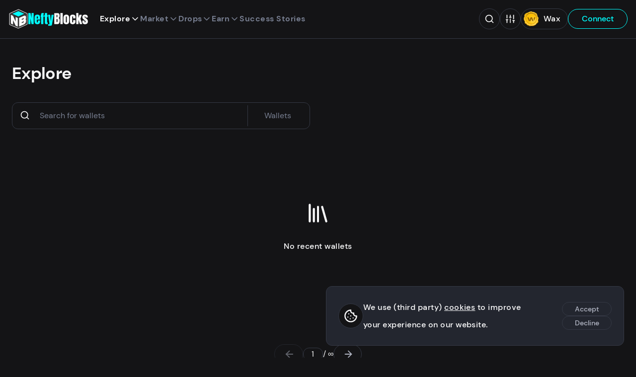

--- FILE ---
content_type: text/html;charset=utf-8
request_url: https://neftyblocks.com/explore?type=wallets
body_size: 122351
content:
<!DOCTYPE html><html  lang="en" class="dark"><head><meta charset="utf-8">
<meta name="viewport" content="width=device-width, initial-scale=1">
<title>Explore | NeftyBlocks | The #1 Trade to Earn NFT Marketplace on WAX</title>
<style>/*! Copyright (c) 2022 NeftyBlocks. All rights reserved */*,:after,:before{box-sizing:border-box}*{margin:0}body,html{height:100%}body{line-height:1.5;-webkit-font-smoothing:antialiased}canvas,img,video{display:inline-block;max-width:100%;vertical-align:middle}svg{display:block;max-height:100%;max-width:100%}iframe{border:0;width:100%}button,input,select,textarea{color:inherit;font:inherit}input[type=checkbox],input[type=radio]{margin:0}input[type=checkbox],input[type=radio],select{-webkit-appearance:none;-moz-appearance:none;appearance:none}h1,h2,h3,h4,h5,h6,p{overflow-wrap:break-word}ul:where([class]){list-style:none;margin-bottom:0;padding-left:0}@font-face{font-display:swap;font-family:DM Sans;font-style:normal;font-weight:400;src:local(""),url(/_nuxt/dm-sans-v6-latin-regular.XP4e9_5x.woff2) format("woff2"),url(/_nuxt/dm-sans-v6-latin-regular.5AikIEpn.woff) format("woff")}@font-face{font-display:swap;font-family:DM Sans;font-style:normal;font-weight:500;src:local(""),url(/_nuxt/dm-sans-v6-latin-500.DmtJ19zb.woff2) format("woff2"),url(/_nuxt/dm-sans-v6-latin-500.B-k_b3ys.woff) format("woff")}@font-face{font-display:swap;font-family:DM Sans;font-style:normal;font-weight:700;src:local(""),url(/_nuxt/dm-sans-v6-latin-700.DGX5_GSO.woff2) format("woff2"),url(/_nuxt/dm-sans-v6-latin-700.4vavZKnB.woff) format("woff")}h1,h2,h3,h4,h5,h6{color:var(--color);font-family:DM Sans,sans-serif;font-weight:600;letter-spacing:-.02em}h1{font-size:3.4rem;line-height:1.3}h2{font-size:3.2rem}h3{font-size:3rem}h4,h5,h6{font-size:2rem}a,label,li,p{font-size:1.6rem;font-weight:500;letter-spacing:.03em;line-height:2.2}p.sub{color:var(--color-alt);font-size:1.54rem;line-height:1.8}a{line-height:1.5}a,a:hover{color:var(--color)}:root{--primary-1:#0ff;--primary-2:#686ef3;--primary-3:#ffbd12;--primary-4:#33ed94;--primary-5:#4c9ae4;--primary-5-50:rgba(76,154,228,.5);--gradient-stops:var(--primary-1),var(--primary-2);--gold:#eece7e;--silver:#c1c1c1;--bronze:#cc987c;--diamond:var(--primary-2);--red:#cc333d;--red-50:rgba(204,51,61,.5);--dark-red:rgba(114,29,35,.9);--green:#23b07b;--green-50:rgba(35,176,122,.5);--yellow:var(--primary-3);--yellow-50:rgba(255,189,18,.5);--blue:#04f;--dark-blue:#1d3859;--rarity-common:#353945;--rarity-uncommon:#4caf50;--rarity-rare:#4050b5;--rarity-epic:#9c27b0;--rarity-legendary:#ffd500;--black:#000;--white:#fff;--neutral-1:#141416;--neutral-1_5:#1a1a1d;--neutral-2:#23262f;--neutral-3:#353945;--neutral-4:#777e90;--neutral-5:#b1b5c3;--neutral-6:#e6e8ec;--neutral-7:#f4f5f6;--neutral-8:#f8f8f9;--shadow-1:rgba(0,0,0,.5);--shadow-2:rgba(0,0,0,.05);--shadow-3:rgba(0,0,0,.8);--shadow-7:hsla(0,0%,100%,.05);--shadow-8:hsla(0,0%,100%,.5);--brightness-1:1;--brightness-2:1;--logo-text:#fff;--logo-text-inverted:var(--neutral-1);--loader:var(--primary-1);--background:var(--neutral-8);--background-alt:var(--shadow-2);--background-inverted:var(--neutral-1);--background-drop:var(--neutral-7);--background-cards:var(--neutral-8);--background-tooltip:var(--neutral-7);--background-header:var(--dark-blue);--background-video:$transparent;--background-image:var(--shadow-2);--background-slider:var(--shadow-1);--background-fallback:var(--neutral-6);--background-transparent:var(--shadow-8);--background-trans:rgba(252,252,253,.6);--background-search:hsla(0,0%,99%,.9);--background-search-overlay:rgba(0,0,0,.8);--error:var(--red);--tooltip-bg:var(--neutral-8);--tooltip-color:var(--neutral-1);--border:var(--neutral-5);--border-wax:$transparent;--border-active:var(--neutral-4);--nav-link:var(--neutral-5);--nav-active:var(--neutral-8);--nav-color:var(--white);--nav-primary:var(--neutral-8);--nav-primary-active:var(--white);--wax-button-bg:var(--neutral-1);--wax-button-color:var(--neutral-8);--wombat-button-bg:var(--neutral-5);--wombat-button-color:var(--neutral-1);--footer-bg:var(--dark-blue);--footer-color:var(--neutral-5);--footer-color-highlight:var(--white);--footer-title:var(--neutral-8);--tabs-color:var(--neutral-2);--tabs-bg:var(--neutral-6);--tabs-hover:var(--neutral-7);--tabs-highlight:var(--primary-2);--menu-bg:var(--neutral-7);--menu-shadow:var(--shadow-3);--menu-color:var(--neutral-1);--menu-bg-active:var(--neutral-6);--menu-bg-sub:var(--shadow-2);--menu-bg-modal:var(--neutral-7);--menu-bg-modal-active:var(--neutral-6);--footer-nav:var(--neutral-5);--footer-nav-bg:$transparent;--footer-nav-active:var(--white);--footer-nav-icon-active:var(--white);--filter-menu-bg:var(--neutral-8);--filter-menu-bg-hover:var(--neutral-7);--filter-menu-bg-active:var(--neutral-6);--filter-menu-color:var(--neutral-4);--filter-menu-color-active:var(--neutral-1);--color:var(--neutral-1);--color-alt:var(--neutral-4);--color-inverted:var(--neutral-8);--color-inverted-alt:var(--neutral-5);--color-link:var(--dark-blue);--color-highlight:var(--dark-blue);--color-gold:var(--primary-3);--color-positive:var(--green);--color-negative:var(--red);--color-nefty:var(--primary-1);--color-title:linear-gradient(180deg,#23262f,#55456f);--input-background:var(--white);--input-nav-bg:#afbcc5;--input-border:var(--neutral-5);--input-active:var(--neutral-1);--input-error:var(--red);--button-primary:var(--dark-blue);--button-primary-active:var(--neutral-1);--button-primary-color:var(--neutral-8);--button-primary-color-active:var(--neutral-8);--button-nefty:var(--primary-1);--button-nefty-active:var(--neutral-1);--button-nefty-color:var(--neutral-3);--button-nefty-color-active:var(--neutral-8);--button-nefty-border:var(--primary-1);--button-nefty-border-active:var(--neutral-1);--button-nefty-2:var(--primary-2);--button-nefty-2-color:var(--neutral-8);--button-gold:var(--primary-3);--button-gold-color:var(--neutral-1);--button-gold-active-color:var(--neutral-8);--button-secondary:var(--neutral-1);--button-secondary-color:var(--neutral-7);--button-soft-active:var(--neutral-1);--button-soft-border:var(--neutral-1);--button-soft-border-active:var(--neutral-1);--button-soft-color:var(--neutral-2);--button-soft-color-active:var(--neutral-8);--button-tertiary-bg:$transparent;--button-tertiary-bg-active:var(--neutral-1);--button-tertiary-border:var(--neutral-5);--button-tertiary-border-active:var(--neutral-1);--button-tertiary-color:var(--dark-blue);--button-tertiary-color-active:var(--neutral-8);--button-cancel-border:var(--neutral-1);--button-cancel-bg:var(--neutral-8);--button-cancel-bg-active:var(--neutral-1);--button-cancel-color:var(--neutral-1);--button-cancel-color-active:var(--neutral-8);--button-danger:var(--red);--button-danger-color:var(--neutral-8);--button-danger-2-bg:var(--red);--button-danger-2:var(--neutral-8);--button-danger-2-border:$transparent;--button-danger-2-bg-active:var(--neutral-1);--button-danger-2-active:var(--neutral-8);--button-danger-2-border-active:$transparent;--button-positive:var(--green);--button-positive-color:var(--neutral-8);--list-header:var(--neutral-6);--list-active:var(--neutral-6);--list-positive:var(--green);--list-negative:var(--red);--badge-stroke:var(--neutral-1);--badge-color:var(--neutral-5);--badge-nefty-verified:var(--primary-4);--toast-bg-success:var(--green-50);--toast-color-success:var(--green);--toast-bg-info:var(--primary-5-50);--toast-color-info:var(--primary-5);--toast-bg-error:var(--dark-red);--toast-color-error:var(--red);--toast-bg-warning:var(--yellow-50);--toast-color-warning:var(--yellow);--card-mint-bg:var(--neutral-6);--card-border:var(--neutral-5);--card-border-active:var(--primary-1);--card-nav-btn:var(--neutral-5);--card-nav-btn-bg:var(--shadow-2);--auction-card-inactive-bg:var(--neutral-5);--auction-card-inactive-color:var(--neutral-1);--auction-box-border:1px solid var(--neutral-5);--auction-box-bg:var(--neutral-8);--auction-box-status-bg:var(--neutral-7);--auction-dutch-bg:var(--primary-3);--auction-dutch-color:var(--neutral-1);--auction-active-bg:var(--dark-blue);--auction-active-color:var(--neutral-8);--auction-trophy-color:var(--primary-3);--auction-buy-now-color:var(--primary-2);--auction-tx-color:var(--primary-2);--auction-positive-bg:var(--primary-4);--auction-positive-color:var(--neutral-1);--scrollbar-thumb:var(--neutral-4);--scrollbar-track:var(--neutral-7);--scrollbar-thumb-hover:var(--neutral-4);--scrollbar-thumb-active:var(--neutral-4);--card-angle:1deg;--wharfkit-space-base:14px;--wharfkit-font-base:16px}:root.dark{--brightness-1:.5;--brightness-2:.2;--diamond:var(--primary-1);--logo-text:var(--white);--background:var(--neutral-1);--background-header:var(--neutral-1);--background-alt:var(--shadow-7);--background-drop:var(--neutral-1_5);--background-inverted:var(--neutral-8);--background-cards:var(--neutral-2);--background-tooltip:var(--neutral-2);--background-image:var(--shadow-7);--background-slider:var(--shadow-8);--background-fallback:var(--shadow-7);--background-transparent:var(--shadow-1);--background-trans:rgba(20,20,22,.6);--background-search:rgba(25,27,33,.9);--background-search-overlay:rgba(20,20,22,.8);--border:var(--neutral-3);--border-wax:var(--neutral-3);--border-active:var(--neutral-4);--nav-link:var(--neutral-4);--nav-active:var(--neutral-8);--nav-primary:var(--primary-1);--nav-primary-active:var(--neutral-8);--wax-button-bg:var(--neutral-2);--wax-button-color:var(--neutral-8);--wombat-button-bg:var(--neutral-8);--wombat-button-color:var(--neutral-1);--footer-bg:var(--neutral-1);--footer-color:var(--neutral-4);--tabs-color:var(--neutral-1);--tabs-bg:var(--neutral-7);--tabs-hover:var(--neutral-6);--tabs-highlight:var(--primary-1);--menu-bg:var(--neutral-2);--menu-bg-active:var(--neutral-1);--menu-color:var(--neutral-8);--menu-bg-sub:var(--shadow-7);--menu-bg-modal:var(--neutral-2);--menu-bg-modal-active:var(--neutral-3);--footer-nav:var(--neutral-8);--footer-nav-bg:var(--neutral-2);--footer-nav-active:var(--neutral-8);--footer-nav-icon-active:var(--primary-1);--filter-menu-bg:var(--neutral-2);--filter-menu-bg-hover:var(--neutral-1);--filter-menu-bg-active:var(--neutral-1);--filter-menu-color:var(--neutral-8);--filter-menu-color-active:var(--primary-1);--color:var(--neutral-8);--color-alt:var(--neutral-4);--color-link:var(--blue);--color-inverted:var(--neutral-1);--color-inverted-alt:var(--neutral-4);--color-highlight:var(--primary-1);--color-title:linear-gradient(180deg,#fff,#bba5dd);--input-background:var(--neutral-1);--input-background-alt:var(--shadow-7);--input-nav-bg:var(--neutral-1);--input-active:var(--neutral-8);--input-border:var(--neutral-3);--button-primary:var(--primary-1);--button-primary-active:$transparent;--button-primary-color:var(--neutral-1);--button-primary-color-active:var(--primary-1);--button-nefty-active:$transparent;--button-nefty-color-active:var(--primary-1);--button-nefty-border:var(--primary-1);--button-nefty-border-active:var(--primary-1);--button-secondary:var(--neutral-8);--button-secondary-color:var(--neutral-1);--button-soft-active:$transparent;--button-soft-border:var(--neutral-3);--button-soft-border-active:var(--neutral-8);--button-soft-color:var(--neutral-5);--button-soft-color-active:var(--neutral-8);--button-tertiary-bg-active:$transparent;--button-tertiary-border:var(--primary-1);--button-tertiary-border-active:var(--neutral-8);--button-tertiary-color:var(--primary-1);--button-tertiary-color-active:var(--neutral-8);--button-cancel-border:var(--neutral-3);--button-cancel-bg:var(--neutral-1);--button-cancel-bg-active:$transparent;--button-cancel-color:var(--neutral-5);--button-cancel-color-active:var(--neutral-5);--list-header:var(--neutral-2);--list-active:var(--neutral-2);--badge-stroke:var(--neutral-1);--badge-color:var(--neutral-4);--card-mint-bg:var(--neutral-1);--card-nav-btn-border:var(--neutral-6);--card-nav-btn-bg:var(--shadow-7);--auction-box-border:none;--auction-box-bg:var(--neutral-2);--auction-box-status-bg:var(--neutral-3);--auction-active-bg:var(--primary-1);--auction-active-color:var(--neutral-1);--auction-tx-color:var(--primary-1);--scrollbar-thumb:var(--neutral-4);--scrollbar-track:var(--neutral-1);--scrollbar-thumb-hover:var(--neutral-3);--scrollbar-thumb-active:var(--neutral-3)}*{font-family:DM Sans,sans-serif}body{background-color:var(--background);color:var(--color);margin:0}body.modal-open{overflow:hidden}html{font-size:50%}@media(min-width:768px){html{font-size:52.5%}}@media(min-width:1200px){html{font-size:62.5%}}@media(min-width:1920px){html{font-size:62.5%}}html.smooth{scroll-behavior:smooth}.hide-from-layout{border:0;clip:rect(0,0,0,0);height:1px;margin:-1px;overflow:hidden;padding:0;position:absolute;width:1px}.red{color:var(--red)}.nefty{color:var(--primary-1)}[class*=-leave-active]{transition:.15s cubic-bezier(.165,.84,.44,1)}[class*=-enter-active]{transition:.3s cubic-bezier(.165,.84,.44,1)}.fade-enter-from,.fade-leave-to{opacity:0;transform:translate3d(0,1rem,0)}.fade-down-enter-from,.fade-down-leave-to{opacity:0;transform:translate3d(0,-1rem,0)}.fade-menu-enter-from,.fade-menu-leave-to{opacity:0;transform:translate3d(0,-.3rem,0)}.fade-right-enter-from,.fade-right-leave-to{opacity:0;transform:translate3d(2rem,0,0)}.fade-button-enter-from,.fade-button-leave-to{opacity:0;transform:translate3d(0,-1rem,0)}.hero-leave-active .visual,.hero-leave-active article{transition:.15s cubic-bezier(.165,.84,.44,1)}.hero-enter-active .visual,.hero-enter-active article{transition:.3s cubic-bezier(.165,.84,.44,1)}.hero-enter-from{opacity:1}.hero-enter-from .visual{opacity:0;transform:translate3d(-2rem,0,0)}.hero-enter-from article{opacity:0}.hero-leave-to{opacity:1}.hero-leave-to .visual{opacity:0;transform:translate3d(2rem,0,0)}.hero-leave-to article{opacity:0}@keyframes shine{0%{transform:skewY(-30deg) translate3d(0,-300%,0)}20%{transform:skewY(-30deg) translate3d(0,800%,0)}to{transform:skewY(-30deg) translate3d(0,800%,0)}}@keyframes drift{0%,to{transform:translateZ(0) rotate(0)}50%{transform:translate3d(0,1rem,0) rotate(2deg)}}@keyframes fade-in-out{0%,to{opacity:.3}50%{opacity:1}}@media(min-width:768px){.split{display:grid;grid-template-columns:28rem 5fr;grid-gap:2.4rem}.split-side{border-right:1px solid var(--border);position:relative}}main.collection{margin:0 auto;max-width:153rem;padding:2.4rem;position:relative}main.collection .card{background-color:transparent}main.collection .card h3{color:var(--col-primary)}main.collection .card .misc-collection-name,main.collection .card p{color:var(--col-secondary)}main.collection .card .price{color:var(--col-highlight)}main.collection .card .price p{color:var(--col-highlight-semi)}main.collection .card .price p:first-child{color:var(--col-highlight)}main.collection .card .countdown{border:1px solid var(--col-primary);color:var(--col-primary)}main.collection .card .card-secure{background-color:var(--col-highlight-semi)}main.collection .card .card-secure svg{color:var(--background)}main.collection .card-image--sold>span{font-size:4rem;margin:0 auto;position:absolute;text-align:center;text-shadow:0 0 1rem var(--color-inverted);text-transform:uppercase;top:calc(50% - 5rem);transition:opacity .2s ease-in-out;width:100%}main.collection .card-image--sold figure{filter:grayscale(100%) blur(5px);transform:translateZ(0);transition:filter .5s ease}main.collection .card-image--sold:hover>span{opacity:0}main.collection .card-image--sold:hover figure{filter:grayscale(0) blur(0);transform:translateZ(0)}main.collection .markdown li,main.collection .markdown p{color:var(--col-secondary)}main.collection .markdown h1,main.collection .markdown h2,main.collection .markdown h3,main.collection .markdown h5,main.collection .markdown strong{color:var(--col-primary)}main.collection .markdown a{color:var(--col-highlight)}main.collection .markdown blockquote{border-left:2px solid var(--col-secondary-semi)}main.collection .markdown blockquote p{color:var(--col-secondary-semi)}.collection-box{-webkit-backdrop-filter:blur(10px);backdrop-filter:blur(10px);background-color:var(--background-trans);border:1px solid var(--col-highlight-semi);border-radius:2.4rem;color:var(--col-highlight);display:block;padding:.72rem 4.8rem .72rem 2.4rem;position:relative;text-decoration:none;transform:translateZ(0);transition:all .3s ease-in-out;width:-moz-fit-content;width:fit-content}.collection-box h3{transform-origin:0;transition:transform .2s}.collection-box .avatar,.collection-box svg{height:2.5rem;position:absolute;right:1.2rem;top:.7rem;width:2.5rem}.collection-box .avatar{right:1.1rem;top:.65rem}.collection-box .avatar figure.avatar-visual{height:3.1rem;width:3.1rem}.collection-box.collection-box--root{border:1px solid var(--col-primary-semi);color:var(--col-primary)}.collection-box.collection-box--root.router-link-exact-active{display:none}.collection-box.collection-box--root:hover,.collection-box.is-active{border:1px solid var(--col-primary-semi);color:var(--col-primary)}.collection-box:hover{border:1px solid var(--col-highlight-semi);color:var(--col-highlight-semi)}.collection-box:hover h3{transform:scale(1.1)}@media(min-width:768px){.collection{padding-top:7.2rem}}@media(max-width:992px){main.collection{padding-bottom:10rem}}.mint{align-items:center;background-color:var(--card-mint-bg);border-radius:2.4rem;color:var(--color);display:flex;font-size:1.4rem;line-height:1.6;margin:0 auto;padding:.2rem .8rem;width:-moz-max-content;width:max-content}.btn-clear{background-color:transparent;border:none;cursor:pointer;display:inline-block;font-size:1.6rem;padding:0}.btn-clear,.btn-clear:active,.btn-clear:focus{outline:none}.btn-group{align-content:center;align-items:center;display:flex;flex-flow:row wrap;gap:1em}.btn{border:1px solid transparent;border-radius:3rem;cursor:pointer;display:inline-block;font-size:1.6rem;font-weight:500;line-height:1.4;min-width:12rem;outline:none;padding:.8rem 2rem;position:relative;text-align:center;text-decoration:none;transition:background-color .16s,border .16s,color .16s,transform .16s,opacity .16s}.btn>svg{height:1.4em;margin-left:.2em;transform:translate3d(.5em,0,0);transition:transform .16s;width:1.4em}.btn:hover{text-decoration:none}.btn:hover>svg{transform:translate3d(.2em,0,0)}.btn--compact{font-size:1.4rem;line-height:1.3;min-width:10rem;padding:.4rem 1.4rem}.btn--icon-before>svg{margin-left:0;margin-right:.2em;transform:translate3d(-.5em,0,0)}.btn--icon-before:hover>svg{transform:translate3d(-.2em,0,0)}.btn--icon-center{min-width:0;padding:.8rem}.btn--icon-center>svg{margin-left:0;transform:translateZ(0)}.btn--icon-center:hover>svg{transform:translate3d(-.2em,0,0)}.btn--disabled{cursor:not-allowed;opacity:.5;pointer-events:none}.btn--primary{background-color:var(--button-primary);border:1px solid var(--button-primary);color:var(--button-primary-color)}.btn--primary:hover{background-color:var(--button-primary-active);color:var(--button-primary-color-active)}.btn--nefty{background-color:var(--button-nefty);border:1px solid var(--button-nefty-border);color:var(--button-nefty-color)}.btn--nefty:hover{background-color:var(--button-nefty-active);border:1px solid var(--button-nefty-border-active);color:var(--button-nefty-color-active)}.btn--nefty-2{background-color:var(--button-nefty-2);color:var(--button-nefty-2-color)}.btn--nefty-2,.btn--nefty-2-soft{border:1px solid var(--button-nefty-2)}.btn--nefty-2-soft{background-color:transparent;color:var(--button-nefty-2)}.btn--nefty-2-soft:hover{background-color:var(--button-nefty-2);border:1px solid var(--button-nefty-2);color:var(--button-nefty-2-color)}.btn--gold{background-color:var(--button-gold);border:1px solid var(--button-gold);color:var(--button-gold-color)}.btn--gold:hover{background-color:var(--button-primary-active);color:var(--button-gold-active-color)}.btn--secondary{background-color:var(--button-secondary)}.btn--secondary,.btn--secondary:hover{color:var(--button-secondary-color)}.btn--tertiary{background-color:var(--button-tertiary-bg);border:1px solid var(--button-tertiary-border);color:var(--button-tertiary-color)}.btn--tertiary:hover{background-color:var(--button-tertiary-bg-active);border:1px solid var(--button-tertiary-border-active);color:var(--button-tertiary-color-active)}.btn--soft{background-color:transparent;border:1px solid var(--button-soft-border);color:var(--button-soft-color)}.btn--soft:hover{background-color:var(--button-soft-active);border:1px solid var(--button-soft-border-active);color:var(--button-soft-color-active)}.btn--cancel{background-color:var(--button-cancel-bg);border:1px solid var(--button-cancel-border);color:var(--button-cancel-color)}.btn--cancel:hover{background-color:var(--button-cancel-bg-active);color:var(--button-cancel-color-active)}.btn--positive{background-color:var(--button-positive);border:1px solid var(--button-positive)}.btn--positive,.btn--positive:hover{color:var(--button-positive-color)}.btn--danger{background-color:transparent;border:1px solid var(--button-danger);color:var(--button-danger)}.btn--danger:hover{background-color:var(--button-danger);color:var(--button-danger-color)}.btn--danger-2{background-color:var(--button-danger-2-bg);border:1px solid var(--button-danger-2-border);color:var(--button-danger-2)}.btn--danger-2:hover{background-color:var(--button-danger-2-bg-active);border:1px solid var(--button-danger-2-border-active);color:var(--button-danger-2-active)}.btn--danger-static{background-color:transparent;border:1px solid var(--button-danger);color:var(--button-danger);cursor:default}.btn--close{border:1px solid var(--border);border-radius:2.4rem;height:3.6rem;padding:.5rem;transition:color .2s;width:3.6rem}.btn--close:hover{color:var(--button-cancel-color-active)}.back-level{align-items:center;display:flex;gap:2.4rem;margin-bottom:2.4rem;width:-moz-fit-content;width:fit-content}label{font-weight:500;width:100%}input,select,textarea{background-color:var(--input-background);border:1px solid var(--input-border);border-radius:2.4rem;font-size:16px;font-weight:100;height:4.2rem;outline:none;padding:.3rem 2rem;width:100%}input::-moz-placeholder,select::-moz-placeholder,textarea::-moz-placeholder{color:var(--color);opacity:.5}input::placeholder,select::placeholder,textarea::placeholder{color:var(--color);opacity:.5}input:active,input:focus,select:active,select:focus,textarea:active,textarea:focus{border:1px solid var(--input-active)}input[type=search]::-webkit-search-cancel-button,input[type=search]::-webkit-search-decoration,input[type=search]::-webkit-search-results-button,input[type=search]::-webkit-search-results-decoration{display:none}input[type=checkbox],input[type=radio]{border:0;clip:rect(0,0,0,0);height:1px;margin:-1px;overflow:hidden;padding:0;position:absolute;width:1px}input[type=checkbox]+label,input[type=radio]+label{align-items:center;cursor:pointer;display:flex;gap:1em;-webkit-user-select:none;-moz-user-select:none;user-select:none}input[type=checkbox]+label .icon,input[type=radio]+label .icon{display:block;height:2.5rem;position:relative;width:2.5rem}input[type=checkbox]+label .text,input[type=radio]+label .text{line-height:1}input[type=checkbox]+label .icon{border:1px solid var(--color);border-radius:.6rem}input[type=checkbox]+label svg{color:var(--color-inverted);height:2rem;left:.1rem;opacity:0;position:absolute;top:.1rem;width:2rem}input[type=checkbox].input--partial+label .icon,input[type=checkbox]:checked+label .icon{background-color:var(--color-highlight);border-color:var(--color-highlight)}input[type=checkbox].input--partial+label .icon svg,input[type=checkbox]:checked+label .icon svg{opacity:1}input[type=radio]+label{padding:1rem 0}input[type=radio]+label .icon{border:1.5px solid var(--color);border-radius:1.2rem}input[type=radio]+label svg{height:2rem;left:.1rem;opacity:0;position:absolute;top:.1rem;width:2rem}input[type=radio].input--partial+label .icon,input[type=radio]:checked+label .icon{border-color:var(--color-highlight)}input[type=radio].input--partial+label .icon svg,input[type=radio]:checked+label .icon svg{opacity:1}textarea{height:10em}select{background-image:linear-gradient(45deg,transparent 50%,var(--input-border) 50%),linear-gradient(135deg,var(--input-border) 50%,transparent 50%);background-position:calc(100% - 1.8rem) 1.8rem,calc(100% - 1.31rem) 1.8rem;background-repeat:no-repeat;background-size:.5rem .5rem,.5rem .5rem;cursor:pointer;line-height:1.5;padding-left:1.4rem;padding-right:3.4rem}select option{background:var(--input-background-alt)}select:active,select:focus{background-image:linear-gradient(45deg,transparent 50%,var(--input-active) 50%),linear-gradient(135deg,var(--input-active) 50%,transparent 50%)}.field{margin-bottom:2.4rem}.field--error input,.field--error textarea{border:1px solid var(--input-error)}.field .error{color:var(--input-error);display:inline-block;font-size:1.4rem;line-height:1.2;margin-top:.3em}.field-group{display:grid;gap:1em;grid-template-columns:1fr 1fr}.filters{background-color:var(--background);bottom:0;height:100%;left:0;position:fixed;width:100%;z-index:5}.filters,.filters h3{display:none}.filters.active{display:block}.filters .filters-sorting{align-items:flex-start;margin:0 auto;max-width:30rem;padding-bottom:2.4rem}.filters .filters-sorting :deep(.field){margin-left:0}.filters .filters-sorting :deep(.field)>p{color:var(--color-alt);display:block;font-size:1.4rem;font-weight:100;text-transform:uppercase}.filters .filters-sorting :deep(.refresh){display:none}.filters .current-filters{margin:0 auto 2.4rem;max-width:30rem}.filters .filters-scroll-wrapper{max-height:100%;overflow-y:auto;padding:14.4rem 2.4rem}.filters-toggle-mobile{bottom:9.5rem;display:flex;gap:.4em;justify-content:center;left:2.4rem;margin:0 auto;max-width:30rem;min-width:12rem;position:fixed;right:2.4rem;z-index:6}.filters-toggle-mobile:before{background-color:var(--color-nefty);border-radius:.5rem;content:"";display:none;height:1rem;left:1.2rem;position:absolute;top:.6rem;width:1rem;z-index:1}.filters-toggle-mobile.filters-count:before{display:block}.filters-toggle-mobile.search-active{bottom:16.5rem}.filters-toggle-mobile :deep(.loader) span{border:.2em solid var(--button-secondary-color);left:-4%;top:-4%}.filters-toggle-mobile.active:before{display:none}.filters-group{display:flex;flex-wrap:wrap;margin:0 auto;max-width:30rem}.filters-item{width:100%}.filters-item>p{color:var(--color-alt);font-size:1.4rem;font-weight:100;text-transform:uppercase}.filters-item>p.message{color:var(--color);margin-bottom:3.84rem;text-align:center;text-transform:none}.filters-item .checkbox:last-child,.filters-item .search,.filters-item .time-slot,.filters-item select{margin-bottom:2.4rem}.filters-item .time-slot{display:inline-flex}.filters-item .filter-dropdown{margin-bottom:2.4rem;position:relative}.filters-item .filter-dropdown .money-options{z-index:2}.filters-item .filter-dropdown-button{align-items:center;border:1px solid var(--border);border-radius:2.4rem;display:flex;font-size:1.6rem;gap:.3rem;justify-content:space-between;min-height:4rem;padding:0 2rem;width:100%}.filters-item .filter-dropdown-button svg{color:var(--color-alt);flex-shrink:0;height:4rem;width:2rem}.filters-item .filter-dropdown-button.dropdown svg{transform:rotate(180deg)}.filters-item--compact .field{margin-bottom:1.2rem}.filters-item--compact select{margin-bottom:0}@media(min-width:768px){.filters{display:block;position:static}.filters .filters-sorting{display:none}.filters h3{border-bottom:1px solid var(--border);display:block;font-size:1.6rem;font-weight:100;margin-bottom:1.2rem;padding-bottom:1.2rem}.filters .filters-scroll-wrapper{padding:0 2.4rem 7.2rem 0}.filters-group{padding:0}.filters-toggle-mobile{display:none}}.search{position:relative;width:100%}.search>button,.search>svg{height:2.2rem;padding:0;position:absolute;top:1rem;width:2rem}.search>button.search-clear,.search>svg.search-clear{right:4.5rem}.search>button.search-submit,.search>svg.search-submit{right:1.5rem}.search-input{border-radius:2.4rem;height:4.2rem;padding:.3rem 4.5rem .3rem 2rem}.search-input:focus::-moz-placeholder{opacity:0}.search-input:focus::placeholder{opacity:0}.search-results{background-color:var(--menu-bg);border:1px solid var(--border);border-radius:1.2rem;box-shadow:0 1.4rem 2rem #0000001a,0 0 20rem #0000001a;max-height:44rem;overflow:hidden auto;scrollbar-color:var(--scrollbar-thumb) var(--scrollbar-track);scrollbar-width:thin;width:100%}.search-results::-webkit-scrollbar{height:6px;width:6px}.search-results::-webkit-scrollbar-track{background-color:var(--scrollbar-track);border-radius:1.2rem}.search-results::-webkit-scrollbar-thumb{background-color:var(--scrollbar-thumb);border-radius:1.2rem}.search-results::-webkit-scrollbar-thumb:hover{background-color:var(--scrollbar-thumb-hover)}.search-results>li{margin-bottom:0}.search-results>li.selected,.search-results>li:hover{background-color:var(--menu-bg-active)}.search-results>li:last-child a{padding-bottom:10px}.search-banner{background-color:var(--menu-bg-active);font-size:1.4rem;font-weight:100;line-height:1.1;padding:1.2rem 2.4rem}.search-link{align-items:center;border-left:3px solid transparent;color:var(--color-alt);display:flex;gap:1rem;line-height:1.1;padding:.96rem 2.4rem;text-decoration:none;width:100%}.search-link.selected{border-left:3px solid var(--color-highlight);color:var(--color)}.search-link .avatar{pointer-events:none}.search-link p{color:var(--color-alt);line-height:1.1}.search-link p b{color:var(--color)}.search-link p.name{color:var(--color-alt);font-size:1.6rem}.search-link p.name+p{font-size:1.4rem;font-weight:100}.list-wrapper{border:1px solid var(--border);border-radius:.6rem;overflow-x:auto;width:100%}.list-wrapper>.list-group{width:100%}.list-wrapper .list-item{border-left:none;border-right:none}.list-wrapper .list-item:first-child{border-top:none}.list-wrapper .list-item:last-child{border-bottom:none}.list-item{border:1px solid var(--border);border-top:none;display:grid;grid-template-columns:1.2fr 1.8fr;transition:background-color .1s}.list-item:first-child{border-top:1px solid var(--border);border-top-left-radius:.6rem;border-top-right-radius:.6rem}.list-item:last-child{border-bottom-left-radius:.6rem;border-bottom-right-radius:.6rem}.list-item>span{line-height:2.6;overflow:auto hidden;padding:.25em 1em}.list-item a{display:block;line-height:2.6}.list-item--header{background-color:var(--list-header);font-weight:500}.list-item--header>span:first-child{padding-left:1em}.list-item:hover{background-color:var(--list-active)}.list-group{position:relative}.list-group .loader{margin:8.4rem auto}.list-center{align-items:center;display:flex;justify-content:center}.list-refresh{display:block;height:2.25rem;transition:transform .2s ease-in-out;width:2.25rem}.list-refresh:hover{transform:rotate(45deg)}.empty_state{align-items:center;border:1px solid var(--border);border-bottom-left-radius:.6rem;border-bottom-right-radius:.6rem;border-top:none;display:flex;height:20rem;justify-content:center}.empty_state h4{color:var(--color-alt)}.empty_state .loader{margin:auto}.header{display:unset}.header-container{-webkit-backdrop-filter:blur(10px);backdrop-filter:blur(10px);background-color:var(--background-header);border-bottom:1px solid var(--border);left:0;position:sticky;top:0;transform:translateZ(0);transition:transform .25s;width:100%;z-index:7}.header-content{gap:2.4rem;justify-content:space-between;margin:0 auto;max-width:175rem;padding:1.68rem;width:100%}.header-content,.header-utils{align-items:center;display:flex}.header-utils{color:var(--nav-color);gap:1.2rem}.header-utils>.loader{margin:0 7.68rem}.header-utils>.loader span{border:.2em solid var(--nav-color)}.header-utils .menu-search{display:none}.header-utils .btn--tertiary{color:var(--nav-primary)}.header-utils .btn--tertiary:hover{background-color:transparent;border:1px solid var(--nav-primary-active);color:var(--nav-primary-active)}.navigation-item{color:var(--nav-link);font-weight:700;padding:2.64rem 0;text-decoration:none;transition:color .25s}.navigation-item:focus{outline:none}.navigation-item.path-active,.navigation-item.router-link-exact-active,.navigation-item:active,.navigation-item:hover{color:var(--nav-active)}.navigation-item.path-active.rainbow,.navigation-item.rainbow:hover,.navigation-item.router-link-exact-active.rainbow{background:linear-gradient(91.99deg,var(--primary-1) 1.02%,var(--primary-5) 61.61%,var(--primary-2) 80.75%);-webkit-background-clip:text;color:var(--nav-link);-webkit-text-fill-color:transparent}.header-navigation{display:none}.header-navigation :deep(input){background-color:var(--input-nav-bg)}@media(min-width:992px){.header-content{padding:0 1.68rem}.header-navigation{align-items:center;display:flex;gap:2.4rem;margin-right:auto;padding-left:2.4rem}.header-utils .menu-search{display:inline-block}}.menu{line-height:1.5;position:relative}.menu-btn{background-color:transparent;cursor:pointer;display:inline-block;font-size:1.6rem}.menu-btn,.menu-btn:active,.menu-btn:focus{outline:none}.menu-btn{border:1px solid var(--border);border-radius:2.4rem;padding:.8rem 1.8rem}.menu-search{height:4.2rem;padding:1rem;width:4.2rem}.menu-list{background-color:var(--menu-bg);border:1px solid var(--border);border-radius:1.2rem;box-shadow:0 1.4rem 2rem #0000001a,0 0 20rem #0000001a;color:var(--menu-color);position:absolute;right:-.5rem;top:5rem;width:18rem;z-index:5}.menu-list--left{left:-.5rem;right:auto}.menu-nav{background-color:var(--menu-bg);border-radius:1.2rem;box-shadow:0 1.4rem 2rem #0000001a,0 0 20rem #0000001a;gap:2rem;padding:2rem;position:absolute;right:-14rem;top:7rem;width:35rem;z-index:3}.menu-nav,.menu-nav-sub{display:flex;flex-direction:column}.menu-nav-sub h4{color:var(--color-alt);font-size:1.76rem;letter-spacing:.05em;margin-bottom:.3em;text-transform:uppercase}.menu-nav-sub a{color:var(--color-alt);margin-bottom:.1em;text-decoration:none}.menu-nav-sub a:hover{text-decoration:underline}.menu-box{background-color:var(--background-alt);border-radius:1.2rem;display:block;line-height:1.2;padding:1rem 2rem;text-decoration:none;transition:background-color .2s,opacity .2s}.menu-box h4{margin-bottom:.3em;transition:letter-spacing .2s}.menu-box small{color:var(--color-alt);font-size:1.4rem;transition:color .2s}.menu-box.router-link-exact-active:not(.non-highlight){background-color:var(--primary-2);opacity:.6}.menu-box.router-link-exact-active:not(.non-highlight) small{color:var(--color)}.menu-box:hover{background-color:var(--primary-2);opacity:1}.menu-box:hover h4{letter-spacing:.005em}.menu-box:hover small{color:var(--color)}.menu-item{background-color:transparent;border:none;cursor:pointer}.menu-item,.menu-item:active,.menu-item:focus{outline:none}.menu-item{align-items:center;display:flex;font-size:1.4rem;font-weight:500;justify-content:flex-start;padding:1rem 1.5rem;position:relative;text-decoration:none;width:100%}.menu-item:before{background-color:var(--border);bottom:0;content:"";display:block;height:1px;left:1.5rem;position:absolute;width:calc(100% - 3rem)}.menu-item:first-child{border-top-left-radius:1.2rem;border-top-right-radius:1.2rem}.menu-item:last-child{border-bottom-left-radius:1.2rem;border-bottom-right-radius:1.2rem}.menu-item:last-child:before{content:none}.menu-item:hover{background-color:var(--menu-bg-active)}.menu-item.disabled,.menu-item[disabled]:not([disabled=false]){color:var(--color-alt);pointer-events:none}.menu-item.disabled svg,.menu-item[disabled]:not([disabled=false]) svg{height:1em;margin-right:.5em;width:1em}.tabs{border:1px solid var(--border);border-radius:2.4rem;display:flex;gap:.5rem;padding:3px;width:-moz-max-content;width:max-content}.tabs--no-border{border:none}.tabs--inline{padding:0}.tabs--inline .tabs-item{border:1px solid transparent}.tabs--inline .tabs-item.selected{border:1px solid var(--tabs-highlight)}.tabs--inline .tabs-item.selected,.tabs--inline .tabs-item:hover{background-color:transparent;color:var(--tabs-highlight)}.tabs--wrap{flex-wrap:wrap;max-width:-moz-max-content;max-width:max-content;width:100%}.tabs-item{border:1px solid transparent;border-radius:2.4rem;font-size:1.44rem;font-weight:600;letter-spacing:.05em;padding:.6rem 2rem;text-decoration:none}.tabs-item.router-link-exact-active,.tabs-item.selected,.tabs-item:hover{border:1px solid var(--tabs-highlight);color:var(--tabs-highlight)}.loading-page{animation:pulse 1.5s ease-in-out infinite;background-color:var(--loader);display:block;height:.4rem;left:0;position:fixed;top:0;width:100%;z-index:8}.loading-cards{display:grid;gap:1.2rem;grid-template-columns:repeat(auto-fill,minmax(17rem,1fr));padding:2.4rem 0}.loading-basic,.loading-card{animation:pulse 1.5s ease-in-out infinite;background-color:var(--background-alt);border-radius:2.4rem;position:relative}.loading-card{height:45.5rem;margin:0 auto;max-width:35rem;padding:2.4rem;width:100%}.loading-card:after,.loading-card:before{background-color:var(--background-alt);content:"";display:block;left:1.44rem;position:absolute}.loading-card:before{border-radius:1.8rem;height:clamp(20rem,30vw,33rem);top:5.28rem;width:calc(100% - 2.88rem)}.loading-card:after{border-radius:1.2rem;bottom:14.4rem;box-shadow:4rem 0 0 0 var(--background-alt),0 6.5rem 0 0 var(--background-alt);height:4rem;width:calc(80% - 2.88rem)}.loading-card--drop{background-color:transparent;height:42rem}.loading-card--drop:after{bottom:13.92rem;box-shadow:5rem 0 0 0 var(--background-alt),0 5rem 0 0 var(--background-alt),0 10rem 0 0 var(--background-alt);width:calc(50% - 2.88rem)}.loading-card--drop:before{top:1.68rem}.loading-card--drop-slider{background-color:transparent;height:29.7rem;max-width:26rem}.loading-card--drop-slider:after{content:none}.loading-card--drop-slider:before{height:100%;top:0}.loading-card--collected{height:56.5rem}.loading-card--collected:after{bottom:10.8rem}.loading-rewards{position:relative}.loading-rewards:after,.loading-rewards:before{animation:pulse 1.5s ease-in-out infinite;background-color:var(--background-alt);content:"";display:block;left:2.4rem;position:absolute}.loading-rewards:before{border-radius:1.8rem;box-shadow:7rem 0 0 0 var(--background-alt),0 5rem 0 0 var(--background-alt),0 10rem 0 0 var(--background-alt);height:3rem;top:2.88rem;width:calc(70% - 2.88rem)}.loading-rewards:after{border-radius:2.4rem;bottom:2.4rem;height:5rem;width:calc(100% - 4.8rem)}.loading-collections{display:grid;gap:2.4rem;grid-template-columns:repeat(auto-fill,minmax(17rem,1fr))}.loading-collection{animation:pulse 1.5s ease-in-out infinite;background-color:var(--background-alt);border-radius:2.4rem;height:20rem;margin-bottom:5rem;max-width:35rem;position:relative}.loading-collection:before{background-color:var(--background-alt);border-radius:1.8rem;bottom:-5rem;content:"";display:block;height:3rem;left:0;position:absolute;width:60%}@media(min-width:576px){.loading-cards{gap:2.4rem;grid-template-columns:repeat(auto-fill,minmax(23rem,1fr))}.loading-card{height:64.5rem}.loading-card:before{border-radius:1.8rem;height:33rem}.loading-card:after{bottom:19.2rem}.loading-card--drop{height:54rem}.loading-card--drop:after{bottom:13.92rem}.loading-card--drop-slider{height:37rem}}@media(min-width:768px){.loading-collections{gap:4.8rem;grid-template-columns:repeat(auto-fill,minmax(20rem,1fr))}}@media(min-width:1670px){.loading-collections{grid-template-columns:repeat(auto-fill,minmax(21rem,1fr))}}@keyframes pulse{0%,to{opacity:.5}50%{opacity:1}}.markdown p{color:var(--color-alt);line-height:2;word-break:break-word}.markdown p,.markdown ul{margin-bottom:2.4rem}.markdown li{color:var(--color-alt);line-height:2}.markdown img{display:block;margin:0 auto}.markdown h1,.markdown h2,.markdown h3,.markdown h4,.markdown h5{margin-bottom:2.4rem}.markdown h1,.markdown h2,.markdown h3,.markdown h5,.markdown strong{color:var(--color);font-weight:900}.markdown h3{font-size:2rem}.markdown a{color:var(--color-highlight);text-decoration:none}.markdown a:hover{text-decoration:underline}.markdown blockquote{border-left:2px solid var(--border);font-style:italic;padding:0 2rem}.markdown blockquote p{line-height:1.5}.markdown table{border:1px solid var(--border);border-collapse:collapse;border-spacing:0;font-size:1.6rem;line-height:1.2;margin-bottom:2.4rem;width:-moz-fit-content;width:fit-content}.markdown table th{background-color:var(--background-alt);border:1px solid var(--border);padding:1.2rem;text-align:left}.markdown table th:empty{display:none}.markdown table td{border:1px solid var(--border);padding:1.2rem}.markdown-extra h1,.markdown-extra h2,.markdown-extra h3,.markdown-extra h4,.markdown-extra h5{margin-top:-10rem;padding-top:10rem}.markdown-extra h1>a,.markdown-extra h2>a,.markdown-extra h3>a,.markdown-extra h4>a,.markdown-extra h5>a{color:var(--color);font-size:1em;position:relative}.markdown-extra h1>a:before,.markdown-extra h2>a:before,.markdown-extra h3>a:before,.markdown-extra h4>a:before,.markdown-extra h5>a:before{content:url("data:image/svg+xml;charset=utf-8,%3Csvg xmlns='http://www.w3.org/2000/svg' fill='none' stroke='%23fff' viewBox='0 0 24 24'%3E%3Cpath stroke-linecap='round' stroke-linejoin='round' stroke-width='2' d='M13.828 10.172a4 4 0 0 0-5.656 0l-4 4a4 4 0 1 0 5.656 5.656l1.102-1.101m-.758-4.899a4 4 0 0 0 5.656 0l4-4a4 4 0 0 0-5.656-5.656l-1.1 1.1'/%3E%3C/svg%3E");display:block;height:.5em;opacity:0;position:absolute;right:-.7em;top:-.15em;width:.5em}.markdown-extra h1>a:hover:before,.markdown-extra h2>a:hover:before,.markdown-extra h3>a:hover:before,.markdown-extra h4>a:hover:before,.markdown-extra h5>a:hover:before{opacity:1}.detail-section h3{color:var(--color-alt);font-size:2.4rem;font-weight:500;margin-bottom:.6rem}.detail-section{margin-top:4.8rem}.toast{border-radius:1.2rem;display:flex;flex-direction:column;overflow:hidden;padding:1.4rem;position:relative;width:100%}.toast button{align-self:flex-end;background-color:transparent;flex-shrink:0;margin:0;padding:.3rem;position:absolute;right:.8rem;top:.8rem}.toast h4{font-size:1.6rem}.toast p{font-size:1.4rem;line-height:1.4;word-break:break-word}.toast--error{background-color:var(--toast-bg-error);border:1px solid var(--toast-color-error)}.toast--error,.toast--error a{color:var(--toast-color-error)}.toast--error h4{color:var(--error-toast-color)}.toast--success{background-color:var(--toast-bg-success);border:1px solid var(--toast-color-success)}.toast--success,.toast--success a,.toast--success h4{color:var(--toast-color-success)}.toast--warning{background-color:var(--toast-bg-warning);border:1px solid var(--toast-color-warning)}.toast--warning,.toast--warning a,.toast--warning h4{color:var(--toast-color-warning)}.toast--info{background-color:var(--toast-bg-info);border:1px solid var(--toast-color-info)}.toast--info,.toast--info a,.toast--info h4{color:var(--toast-color-info)}.toast-content{align-items:center;display:flex;gap:2rem}.toast-content svg{height:2.5rem;width:2.5rem}.toast-message{display:flex;flex:1;flex-direction:column;gap:.5rem;text-align:start}.list-card{background-color:var(--background-cards);border:1px solid var(--card-border);border-radius:2.4rem;height:100%;margin:0 auto;max-width:35rem;padding:0 1.56rem 1.56rem;position:relative;width:100%}.list-card--transparent{background-color:var(--background);box-shadow:none}.list-card .btn-group{align-items:stretch;flex-flow:column nowrap;gap:1em;margin-top:1em}.list-card .btn-group.keep-spacing{height:12rem}.list-card .btn-group.keep-spacing>*{margin-top:auto}.list-card .btn-group button{max-width:100%;width:100%}.list-card .buy-nft .btn{max-width:100%;min-width:100%}.list-card--selection .btn-group button{opacity:.5;pointer-events:none}.list-card--selection .card-header,.list-card--selection .card-image-item{pointer-events:none}.list-card--selection .card-image-item{opacity:.5}.list-card--selection--active .card-image-item{opacity:unset}.list-card .confirm-content{right:-1.2rem}.list-card .card-details{height:44rem;padding:2.4rem 0}.list-card .card-details li{display:flex;gap:.3rem;justify-content:space-between;line-height:1.6;margin-bottom:.5rem}.list-card .card-details li.spacer{margin-bottom:2rem}.list-card .card-details li.pricing{color:var(--color-highlight);flex-direction:column}.list-card .card-details li.card-details-stats{gap:1rem;justify-content:flex-end;margin-bottom:2rem}.list-card .card-details li.card-details-stats svg{color:var(--primary-4)}.list-card .card-details li a,.list-card .card-details li span{font-size:1.4rem}.list-card .card-details li a:first-child,.list-card .card-details li span:first-child{color:var(--color-alt);font-weight:100}.list-card .card-details li a:last-child,.list-card .card-details li span:last-child{text-align:right}.list-card .card-details li a>strong,.list-card .card-details li span>strong{color:var(--color-alt)}.list-card .card-header{align-items:flex-start;display:flex;justify-content:flex-end;min-height:5.2rem;padding:.6rem 0;position:relative}.list-card .card-header .checkbox{display:block;margin-right:auto;margin-top:.1rem}.list-card .card-header .checkbox label{gap:0}.list-card .card-header .collector-options .menu-btn{margin-left:1rem;padding:.5rem}.list-card .card-mint{left:50%;position:absolute;top:4rem;transform:translate(-50%);z-index:1}.list-card .card-info{background-color:var(--background-alt);padding:.5rem;transition:background-color .2s}.list-card .card-info svg{height:2rem;transition:all .2s;width:2rem}.list-card .card-info:hover{background-color:var(--color);color:var(--background)}.list-card .card-image{background-color:var(--background-fallback);border-radius:1.8rem;display:block;height:clamp(20rem,30vw,33rem);margin-bottom:1em;-webkit-mask-image:-webkit-radial-gradient(#fff,#000);overflow:hidden;position:relative;text-decoration:none}.list-card .card-image .card-image-item{cursor:pointer;display:block;height:100%;width:100%}.list-card .card-image .card-image-item--gray figure{filter:grayscale(100%) blur(5px);transform:translateZ(0);transition:filter .5s ease}.list-card .card-image .card-image-item--gray>span{font-size:4rem;margin:0 auto;position:absolute;text-align:center;text-shadow:0 0 1rem var(--color-inverted);text-transform:uppercase;top:13rem;transition:opacity .2s ease-in-out;width:100%}.list-card .card-image .card-image-item--gray:hover figure{filter:grayscale(0) blur(0);transform:translateZ(0)}.list-card .card-image .card-image-item--gray:hover>span{opacity:0}.list-card .card-content{display:flex;flex-direction:column;gap:.5em;justify-content:space-between;position:relative}.list-card .card-content h3{font-family:DM Sans,sans-serif;font-size:1.808rem;font-weight:500;height:1.8em;line-height:1.45;margin-right:3rem;max-width:20rem;overflow:hidden;text-overflow:ellipsis;white-space:nowrap}.list-card .card-content p{color:var(--color-alt);font-size:1.4rem;line-height:1.6}.list-card .card-content .tooltip p{color:var(--tooltip-color)}.list-card .card-content .avatar{position:absolute;right:0;top:0}.list-card .card-content .badge{z-index:4}.list-card .price{display:block;min-height:2.4em}.list-card .price--free{color:var(--color-highlight);font-size:1.4rem;font-weight:700;line-height:2.7;text-transform:uppercase}.list-card .price>p{line-height:1.2}.list-card .price>p:first-child{color:var(--color-highlight);font-weight:700}.list-card .price>p:nth-child(2){margin-top:.5em}.list-card .price>p.price-spacing{margin-top:1em}.list-card .best-offer{color:var(--color-alt);display:block;font-size:1.4rem;line-height:1.6;min-height:2.4em}.list-card .best-offer>span{line-height:1.2}.list-card .best-offer>span:first-child{color:var(--color-highlight);font-weight:700}.list-card .best-offer>span:nth-child(2){margin-top:.5em}.list-card .best-offer>span.price-spacing{margin-top:1em}.list-card .btn-card-lock{opacity:0;pointer-events:none}.list-card .btn-card-lock.card-locked{opacity:1}.list-card:hover .btn-card-lock{opacity:1;pointer-events:all}.list-card.list-card--details .btn-card-lock{opacity:0;pointer-events:none}.list-card.list-card--details .btn-card-lock.card-locked{opacity:0}.btn-card-lock{cursor:pointer;display:inline-block;font-size:1.6rem;outline:none}.btn-card-lock:active,.btn-card-lock:focus{outline:none}.btn-card-lock{background-color:var(--background-alt);border:1px solid var(--border);border-radius:2.4rem;padding:.5rem;position:absolute;right:2.5rem;top:6rem;transition:opacity .2s,background-color .2s;z-index:1}.btn-card-lock svg{height:2rem;transition:all .2s;width:2rem}.btn-card-lock.card-locked{background-color:var(--background-inverted);color:var(--color-inverted)}:root.dark .list-card{border:unset;box-shadow:0 1.4rem 2rem #0000001a,0 0 20rem #0000001a}@media(min-width:576px){.list-card .btn-group.keep-spacing{height:10rem}.list-card .card-image{height:33rem}.list-card .card-mint{top:.7rem}}.misc-collection-name{color:var(--color-alt);margin-bottom:1rem;margin-top:-1rem;position:relative;text-decoration:none}.misc-collection-name--profile{margin-bottom:0}.misc-collection-name span{color:var(--color-alt);display:block;overflow:hidden;text-overflow:ellipsis;white-space:nowrap}.misc-collection-name span:first-child{transition:opacity .6s ease-in-out}.misc-collection-name span:last-child{left:0;position:absolute;text-decoration:underline;top:0}.misc-collection-name span:last-child,.misc-collection-name:hover span:first-child{opacity:0;transition:opacity .1s ease-in-out}.misc-collection-name:hover span:last-child{opacity:1;transition:opacity .6s ease-in-out}.reveal{background-color:var(--background);height:100%;left:0;position:fixed;top:0;width:100%;z-index:20;-webkit-overflow-scrolling:touch}.reveal>.btn-clear{cursor:pointer;height:4rem;position:absolute;right:2.4rem;top:2.4rem;transition:transform .2s ease-in-out;width:4rem;z-index:1}.reveal>.btn-clear:hover{transform:scale(1.1)}.reveal--bg{background-color:var(--reveal-bg)}.reveal-nft{color:var(--neutral-8);cursor:pointer;filter:opacity(.4) blur(10px) grayscale(1);margin:0 auto;position:absolute;transition:transform .3s cubic-bezier(.165,.84,.44,1),filter .3s cubic-bezier(.165,.84,.44,1);z-index:1}.reveal-nft.flying-enter-active,.reveal-nft.flying-leave-active{transition:.5s cubic-bezier(.7,.06,.42,.99)}.reveal-nft.flying-enter-from{transform:translate3d(0,-200%,0)!important}.reveal-nft.flying-leave-to{opacity:0;transform:translate3d(100%,200%,0)!important}.reveal-nft:nth-child(4n+1){rotate:0deg}.reveal-nft:nth-child(4n+1):active,.reveal-nft:nth-child(4n+1):hover{transform:scale(1.1)}.reveal-nft:nth-child(4n+2){rotate:calc(var(--card-angle)*-1)}.reveal-nft:nth-child(4n+2):hover{transform:scale(1.1) rotate(var(--card-angle))}.reveal-nft:nth-child(4n+2):active{transform:scale(1.1) rotate(calc(var(--card-angle)*-1))}.reveal-nft:nth-child(4n+3){rotate:0deg}.reveal-nft:nth-child(4n+3):active,.reveal-nft:nth-child(4n+3):hover{transform:scale(1.1)}.reveal-nft:nth-child(4n+4){rotate:var(--card-angle)}.reveal-nft:nth-child(4n+4):hover{transform:scale(1.1) rotate(calc(var(--card-angle)*-1))}.reveal-nft:nth-child(4n+4):active{transform:scale(1.1) rotate(var(--card-angle))}.reveal-nft:last-child{filter:opacity(1) blur(0)}.reveal-nft figure{max-width:70vw;width:300px}.reveal-nft .image{overflow:visible}.reveal-nft .not-found{background-color:var(--neutral-2)}.reveal-nft .nft-name{color:var(--neutral-8);line-height:1.3;max-width:70vw;opacity:0;padding:2.4rem;text-align:center;transition:opacity .2s ease-in-out;width:300px}.reveal-nft .nft-name p{line-height:1.5}.reveal-nft:not(.flying-enter-active):not(.flying-leave-active):last-child .nft-name{opacity:1}.reveal-done{left:50%;position:absolute;text-align:center;top:50%;transform:translate(-50%,-50%)}.reveal-done p{font-size:3rem;line-height:1.2;margin:2.4rem 0}.reveal-done .btn-group{justify-content:center}.reveal-group{align-items:center;display:flex;justify-content:center;overflow:hidden;position:relative}.reveal-group,.reveal-video,.reveal-video video{height:100dvh;width:100%}.reveal-video video{-o-object-fit:contain;object-fit:contain}.time-slot{align-items:center;background-color:var(--background-alt);border-radius:.6rem;display:flex;gap:.2rem;height:3.6rem;padding:.2rem}.time-slot button{border-radius:.48rem;font-weight:600;padding:.4rem 1.2rem;transition:background-color .1s ease-in-out}.time-slot button.active,.time-slot button:hover{background-color:var(--background)}@media(min-width:768px){.time-slot{height:3.1rem}.time-slot button{padding:.2rem .8rem}}</style>
<style>.announcements{align-items:center;background-color:var(--primary-3);color:var(--black);display:flex;gap:2rem;min-height:8rem;padding:.72rem 1.2rem}.announcements svg{flex:0 0 3rem;height:3rem;width:3rem}.announcements--danger{background-color:var(--red)}.announcement{display:flex;margin:0 auto;max-width:70rem}.announcement a{cursor:pointer;font-size:1.4rem;grid-area:link;line-height:1.1;text-align:center}.announcement a,.announcement a:hover{color:var(--black)}.announcement article{align-items:center;display:grid;gap:0 1rem;grid-template-areas:"text button" "link button";grid-template-columns:1fr 3rem;grid-template-rows:1fr auto}.announcement p{color:var(--black);font-size:1.4rem;grid-area:text;line-height:1.1;margin-bottom:.5em;text-align:center}.announcement strong{font-size:1.54rem}.announcement button{cursor:pointer;grid-area:button;height:3rem;margin-left:auto;z-index:1}@media(min-width:768px){.announcements{min-height:5rem;padding:.72rem 2.4rem}.announcements article{align-items:center;display:flex}.announcements svg{flex:0 1 3rem}}</style>
<style>.logo-symbol{height:100%;width:4rem}.logo-text{display:none;height:100%;transform:translateY(.1rem);transition:color .25s;width:12rem}.logo{display:flex;flex-shrink:0;gap:1rem;height:4rem;position:relative}.logo--full .logo-text{display:block}.santa{transform:scale(1.6)}@media(min-width:992px){.logo-text{display:block}.logo--short .logo-text{display:none}}</style>
<style>.menu .navigation-item[data-v-4b27b6f7]{align-items:center;display:flex;gap:.6rem;white-space:nowrap}.menu .navigation-item>svg[data-v-4b27b6f7]{height:2rem;min-width:2rem;width:2rem}</style>
<style>input[type=checkbox][data-v-a550c72c]{border:0;clip:rect(0,0,0,0);height:1px;margin:-1px;overflow:hidden;padding:0;position:absolute;width:1px}input[type=checkbox]+label[data-v-a550c72c]{align-items:center;cursor:pointer;display:flex;gap:1em;-webkit-user-select:none;-moz-user-select:none;user-select:none}input[type=checkbox]+label .icon[data-v-a550c72c]{border:1px solid var(--color);border-radius:.6rem;display:block;height:2.5rem;position:relative;width:2.5rem}input[type=checkbox]+label .text[data-v-a550c72c]{line-height:1}input[type=checkbox]+label svg[data-v-a550c72c]{color:var(--color-inverted);height:2rem;left:.1rem;opacity:0;position:absolute;top:.1rem;width:2rem}input[type=checkbox].input--partial+label .icon[data-v-a550c72c],input[type=checkbox]:checked+label .icon[data-v-a550c72c]{background-color:var(--color-highlight);border-color:var(--color-highlight)}input[type=checkbox].input--partial+label .icon svg[data-v-a550c72c],input[type=checkbox]:checked+label .icon svg[data-v-a550c72c]{opacity:1}input[type=checkbox]:disabled+label[data-v-a550c72c]{cursor:not-allowed;opacity:.5}.checkbox--compact input[type=checkbox]+label[data-v-a550c72c]{gap:.5em}.checkbox--compact input[type=checkbox]+label .icon[data-v-a550c72c]{height:1.8rem;width:1.8rem}.checkbox--compact input[type=checkbox]+label .text[data-v-a550c72c]{font-size:1.4rem}.checkbox--compact input[type=checkbox]+label svg[data-v-a550c72c]{height:1.5rem;left:.05rem;top:.1rem;width:1.5rem}</style>
<style>.quick-settings>button{height:4.2rem;padding:1rem;width:4.2rem}.quick-settings .menu-list{right:-22rem;width:26rem}.quick-settings .menu-list small{border-bottom:1px solid var(--border);color:var(--color-alt);display:block;font-size:1.4rem;margin-top:.5rem;padding-bottom:1.2rem;width:100%}.quick-item{padding:1.2rem 1.2rem 0}.quick-item:first-child{background-color:var(--background-header);border-radius:1.2rem 1.2rem 0 0}.quick-item:last-child small{border-bottom:none}</style>
<style>.avatar[data-v-df1fa25d]{align-items:center;display:flex;gap:.6rem;position:relative;text-decoration:none}.avatar-content[data-v-df1fa25d]{display:flex;flex-direction:column;font-size:1.6rem}.avatar-content p[data-v-df1fa25d]{line-height:1.5}.avatar-container[data-v-df1fa25d]{aspect-ratio:1/1;display:block;margin:0 5px;position:relative}.avatar-container svg[data-v-df1fa25d]{height:100%;width:100%}.avatar-container .avatar-body[data-v-df1fa25d]{bottom:-50%;clip-path:polygon(50% 0,100% 0,100% 35%,100% 59%,72% 59%,49% 74%,26% 61%,26% 38%,0 38%,0 0);height:200%;left:-50%;position:absolute;width:200%}.avatar-container .avatar-body img[data-v-df1fa25d]{height:50%;left:25%;-o-object-fit:contain;object-fit:contain;position:absolute;top:25%;transform:translate(5%,-17%) scale(1.5);width:50%}.avatar-container .avatar-bg[data-v-df1fa25d]{clip-path:polygon(46% 0,92% 25%,92% 75%,46% 100%,2% 75%,2% 25%);height:100%;left:0;position:absolute;top:0;width:100%}.avatar-container .avatar-bg img[data-v-df1fa25d]{height:100%;width:100%}.avatar-container .top-frame[data-v-df1fa25d]{clip-path:polygon(0 0,100% 0,100% 100%,0 25%)}.avatar-container .bottom-frame[data-v-df1fa25d]{clip-path:polygon(0 20%,100% 100%,100% 100%,0 100%);height:100%;left:0;-o-object-fit:contain;object-fit:contain;position:absolute;top:0;width:100%}.avatar-container.normal[data-v-df1fa25d]{margin:0}.avatar-container.normal .avatar-body[data-v-df1fa25d]{border-radius:50%;bottom:0;clip-path:none;height:100%;left:0;overflow:hidden;width:100%}.avatar-container.normal .avatar-body img[data-v-df1fa25d]{height:100%;left:0;-o-object-fit:cover;object-fit:cover;position:absolute;top:0;transform:scale(1.05);width:100%}.avatar-container .loader[data-v-df1fa25d]{animation:fade-in-out 2s ease-in-out infinite;filter:brightness(.5);height:100%;left:0;position:absolute;top:0;transform:translateY(-10%);width:100%}</style>
<style>.loader{display:block;font-size:2rem;height:4em;position:relative;width:4em}.loader span{animation:ripple 2.6s ease-out infinite;border:.2em solid var(--color);border-radius:50%;box-sizing:content-box;height:90%;left:2.5%;position:absolute;top:2.5%;width:90%}.loader span:nth-child(2){animation-delay:-1.2s}.loader.full{margin:20vh auto}.loader.small{font-size:1.8rem;height:2em;width:2em}.loader.small span{left:-5%;top:-5%}.loader.tiny{font-size:1.6rem;height:1.5em;width:1.5em}.loader.tiny span{left:-10%;top:-10%}@keyframes ripple{0%{opacity:1;transform:scale3d(.1,.1,1)}to{opacity:0;transform:scaleX(1)}}</style>
<style>.user-menu .menu-list[data-v-c152f311]{width:calc(100vw - 2.4rem)}.user-menu .menu-btn[data-v-c152f311]{align-items:center;border-radius:3.6rem;display:flex;padding:2px 1.4rem 2px 2px}.user-menu .menu-btn .avatar-container[data-v-c152f311]{margin-right:1rem}.user-menu .menu-item[data-v-c152f311]{flex-wrap:wrap;font-size:1.92rem}.user-menu .menu-item svg[data-v-c152f311]{height:1.4em;margin-right:.5em;width:1.4em}.user-menu .menu-item small[data-v-c152f311],.user-menu .menu-item span[data-v-c152f311]{color:var(--color-alt);margin-top:.5rem}.user-menu .menu-item span[data-v-c152f311]{display:block;font-size:1.6rem;width:100%}.user-balance[data-v-c152f311]{background-color:var(--background-alt);border-bottom:1px solid var(--border);display:flex;flex-direction:column;padding:.8rem 1.5rem;text-decoration:none;width:100%}.user-balance p[data-v-c152f311]{font-size:1.92rem;line-height:1.5}.user-balance p[data-v-c152f311]:first-child{font-size:1.92rem;font-weight:100;margin-bottom:1rem}.user-balance>p[data-v-c152f311]{position:relative}.user-balance>p .loader[data-v-c152f311]{position:absolute;right:1.5rem;top:0}.user-profile[data-v-c152f311]{border-bottom:1px solid var(--border);padding:.8rem 1.5rem}.user-profile a[data-v-c152f311]{align-items:center;display:flex;gap:10px;text-decoration:none}.user-content[data-v-c152f311]{display:flex;flex-direction:column;font-size:1.6rem}.user-content p[data-v-c152f311]{line-height:1.5}.user-content p[data-v-c152f311]:nth-child(2){color:var(--color-alt);font-weight:100}.user-token[data-v-c152f311]{display:flex;margin-bottom:.3rem}.user-token .highlight[data-v-c152f311]{color:var(--color-highlight);font-weight:700;margin-right:auto}.user-token small[data-v-c152f311]{color:var(--color-alt)}.user-token.combined[data-v-c152f311]{border-top:1px solid var(--color-alt);margin-top:1rem;padding-top:1rem}.user-token.combined svg[data-v-c152f311]{color:var(--color)}.user-token>span>span[data-v-c152f311]{color:var(--color-alt);display:inline-block;font-size:1.54rem;transform:translate3d(-.2em,.05em,0)}.user-token>span[data-v-c152f311]:first-child{align-items:center;display:flex;gap:1.2rem}.user-token>span:first-child img[data-v-c152f311],.user-token>span:first-child svg[data-v-c152f311]{height:1.6rem;width:1.6rem}.signout[data-v-c152f311]{padding:2rem 1.5rem}.signout[data-v-c152f311],.signout[data-v-c152f311]:hover{color:var(--button-danger)}@media(min-width:576px){.user-menu .menu-list[data-v-c152f311]{width:30rem}.user-menu .menu-item[data-v-c152f311],.user-menu .menu-item span[data-v-c152f311]{font-size:1.4rem}[data-v-c152f311] .avatar-content p{font-size:1.6rem}.user-balance p[data-v-c152f311]{font-size:1.4rem}.user-balance p[data-v-c152f311]:first-child{font-size:1.6rem}.user-token>span>span[data-v-c152f311]{font-size:1.26rem}}</style>
<style>.modal-wallet .modal-content{max-width:45rem}.modal-wallet .modal-header{border-bottom:none;padding-right:2.4rem;padding-top:2.4rem}.modal-wallet .modal-header .close{border:1px solid var(--border);height:3.6rem;padding:.5rem;width:3.6rem}.modal-wallet h3{font-size:3rem}.wallet-selector-tos-link{font-size:12px}.wallet-list{padding:2.4rem 0}.wallet-list .btn{align-items:center;display:flex;font-size:1.4rem;font-weight:100;margin:0 auto 2.88rem;min-width:auto;padding:1.2rem 2rem 1.2rem .2rem;width:60%}.wallet-list .btn>img{display:block;height:3rem;margin-right:1.5rem;transform:translate3d(.5em,0,0);width:3rem}.wallet-list .btn>svg{margin-left:auto}</style>
<style>.chain-toggle .menu-list[data-v-2fa62df6]{width:24rem}.chain-toggle p[data-v-2fa62df6]{display:none;line-height:1.3}.chain-toggle .net[data-v-2fa62df6]{background-color:var(--background-inverted);border-radius:.6rem;color:var(--color-inverted);font-size:1.4rem;line-height:1.2;margin-left:.5rem;padding:.1rem .5rem}.chain-toggle button[data-v-2fa62df6]{align-items:center;color:var(--nav-color);display:flex;justify-content:center;min-width:4.5rem;padding:.5rem}.chain-toggle button img[data-v-2fa62df6]{margin-right:0}.chain-toggle button.test[data-v-2fa62df6]{padding-right:1rem}.chain-toggle img[data-v-2fa62df6],.chain-toggle svg[data-v-2fa62df6]{height:3rem;margin-right:1rem;-o-object-fit:contain;object-fit:contain;width:3rem}.chain-toggle .active[data-v-2fa62df6]{background-color:var(--menu-bg-active);font-weight:900}@media(min-width:1252px){.chain-toggle p[data-v-2fa62df6]{display:inline}.chain-toggle button[data-v-2fa62df6]{padding-right:1.5rem}.chain-toggle button img[data-v-2fa62df6]{margin-right:1rem}.menu-btn[data-v-2fa62df6]{position:relative}.menu-btn .net[data-v-2fa62df6]{left:3.6rem;position:absolute;top:-.9rem}}</style>
<style>.footer-nav[data-v-a5bb2b23]{align-items:center;background-color:var(--background-header);border-top:1px solid var(--border);bottom:0;display:flex;gap:2.4rem;height:8rem;justify-content:center;left:0;position:fixed;width:100%;z-index:7}.footer-nav a[data-v-a5bb2b23],.footer-nav button[data-v-a5bb2b23]{color:var(--footer-nav)}.footer-nav .menu-list[data-v-a5bb2b23]{bottom:6rem;top:unset}.footer-nav .menu-item[data-v-a5bb2b23]{font-size:1.92rem}.footer-nav-item[data-v-a5bb2b23]{display:block;margin:.4rem 0;max-width:4.4rem;position:relative;text-align:center;text-decoration:none}.footer-nav-item .icon[data-v-a5bb2b23]{border:1px solid var(--footer-nav);border-radius:1.2rem;display:block;height:4.4rem;margin:0 auto;padding:1rem;transition:color .1s;width:4.4rem}.footer-nav-item .text[data-v-a5bb2b23]{font-size:1.4rem}.footer-nav-item small[data-v-a5bb2b23]{color:var(--color-alt)}.footer-nav-item small.offset[data-v-a5bb2b23]{display:inline-block;transform:translate(-3%)}.footer-nav-item svg[data-v-a5bb2b23]{height:100%;width:100%}.footer-nav-item[data-v-a5bb2b23]:focus{outline:none}.footer-nav-item.active .icon[data-v-a5bb2b23],.footer-nav-item.router-link-exact-active .icon[data-v-a5bb2b23],.footer-nav-item:active .icon[data-v-a5bb2b23],.footer-nav-item:hover .icon[data-v-a5bb2b23]{border:1px solid var(--footer-nav-icon-active);color:var(--footer-nav-icon-active)}@media(min-width:576px){.footer-nav .menu-item[data-v-a5bb2b23]{font-size:1.6rem}}@media(min-width:992px){.footer-nav[data-v-a5bb2b23]{display:none}}</style>
<style>.toast-container[data-v-6c9c3ce0]{align-items:flex-end;display:flex;flex-direction:column;gap:1.4rem;max-width:40rem;position:fixed;right:2rem;top:10rem;z-index:8}.toast[data-v-6c9c3ce0]{-webkit-backdrop-filter:blur(10px);backdrop-filter:blur(10px);max-width:50vw;transform:translateZ(0);width:40rem}</style>
<style>.cookie-bar{align-items:center;background-color:var(--background-cards);border:1px solid var(--border);border-radius:1.2rem;bottom:2.4rem;display:flex;flex-direction:column;left:2.4rem;max-width:60rem;position:fixed;right:2.4rem;z-index:9}.cookie-bar article{align-items:center;display:flex;gap:2.4rem;justify-content:center;max-width:45rem;padding:1.2rem}.cookie-bar p{color:var(--color);margin-top:0}.cookie-bar .icon{background-color:var(--background);border:1px solid var(--border);border-radius:2.5rem;color:var(--color);flex-shrink:0;height:5rem;padding:1rem;width:5rem}.cookie-bar .icon>svg{height:100%;width:100%}.cookie-bar .btn-group{flex-direction:row;gap:2.4rem;padding:1.2rem}.cookie-bar .btn-group .btn{padding:.8rem 3rem}.cookie-bar.inline{margin:2.4rem 0;max-width:60rem;position:static}@media(min-width:576px){.cookie-bar{flex-direction:row}.cookie-bar .btn-group{flex-direction:column}}@media(min-width:768px){.cookie-bar{left:auto}.cookie-bar article{padding:2.4rem}.cookie-bar .btn-group{gap:1.2rem;padding:2.4rem}.cookie-bar .btn-group .btn{padding:.4rem 1.3rem}}</style>
<style>.image{margin-bottom:0;overflow:hidden;position:relative;z-index:0}.image,.image img{height:100%;width:100%}.image img{color:transparent;display:block;max-height:100%;max-width:100%;-o-object-fit:cover;object-fit:cover}.image img.blur{filter:blur(20px);transform:translateZ(0)}.image.contain img{-o-object-fit:contain;object-fit:contain}.image.sus{pointer-events:none}.image .placeholder{background-color:var(--background-alt);height:0;padding-top:100%;width:100%}.image-shadow{background-position:50%;background-repeat:no-repeat;background-size:cover;filter:blur(60px);height:100%;left:0;opacity:.5;position:absolute;top:0;transform:translateZ(0);width:100%;z-index:-1}</style>
<style>.tooltip{padding:0;z-index:4}.tooltip,.tooltip svg{height:2.4rem;width:2.4rem}.tooltip svg{color:var(--color-alt);margin-right:0}.tooltip a,.tooltip h5,.tooltip p{color:var(--tooltip-color)}.tooltip a,.tooltip p{font-size:1.33rem;line-height:1.82rem;margin:0}.tooltip a{color:var(--color-link);text-decoration:underline}.tooltip article{align-items:center;background-color:var(--tooltip-bg);border-radius:.3rem;box-shadow:0 0 2rem .1rem #0000004d;display:flex;height:-moz-fit-content;height:fit-content;justify-content:center;left:50%;padding:1.08rem;position:relative;text-align:center;top:.5rem;transform:translate3d(-50%,0,0);width:-moz-fit-content;width:fit-content}.tooltip article:before{border-bottom:.5rem solid var(--tooltip-bg);border-left:.5rem solid transparent;border-right:.5rem solid transparent;content:"";height:0;left:50%;position:absolute;top:-.48rem;transform:translate(-50%);width:0}.tooltip article.left{left:-50%}.tooltip article.left:before{left:75%}.tooltip article.right{left:16rem}.tooltip article.right:before{left:4%}.tooltip-icon{color:var(--color-alt);display:flex;font-size:2.4rem;gap:.25rem;line-height:1}</style>
<style>.badge{transform:translateY(-.2rem);z-index:1}.badge svg{color:var(--badge-color)}.badge--verified.tooltip>svg{color:var(--badge-nefty-verified)}</style>
<style>.avatar[data-v-4d1754c9]{align-items:center;display:flex;gap:1.2rem;position:relative;text-decoration:none}.avatar .badge[data-v-4d1754c9]{bottom:1.4rem;left:3rem;position:absolute}.avatar .avatar-visual[data-v-4d1754c9]{align-items:center;background-color:var(--background-image);border-radius:50%;display:flex;flex-shrink:0;font-size:3rem;height:3.6rem;justify-content:center;overflow:hidden;width:3.6rem}.avatar .avatar-visual img[data-v-4d1754c9],.avatar .avatar-visual>svg[data-v-4d1754c9]{height:100%;width:100%}.avatar .avatar-visual--fallback[data-v-4d1754c9]{border:1px solid transparent}.avatar .avatar-visual--fallback>svg[data-v-4d1754c9]{left:0;position:relative;top:0}.avatar--small .avatar-visual[data-v-4d1754c9]{height:2.8rem;width:2.8rem}.avatar--small .badge[data-v-4d1754c9]{bottom:-1.2rem;left:1.4rem}.avatar--big .avatar-visual[data-v-4d1754c9]{height:5rem;width:5rem}.avatar-content[data-v-4d1754c9]{display:flex;flex-direction:column;font-size:1.6rem}.avatar-content p[data-v-4d1754c9]{line-height:1.5}.avatar-content p[data-v-4d1754c9]:nth-child(2){color:var(--color-alt);font-weight:100}</style>
<style>.video[data-v-29fa6020]{background-color:var(--background-video);height:100%;margin-bottom:0;overflow:hidden;position:relative;z-index:0}.video.sus[data-v-29fa6020]{pointer-events:none}.video video[data-v-29fa6020]{color:transparent;display:block;height:100%;max-width:100%;-o-object-fit:contain;object-fit:contain;width:100%}.video video.blur[data-v-29fa6020]{filter:blur(20px);transform:translateZ(0)}.video button[data-v-29fa6020]{background-color:var(--background);border-radius:50%;cursor:pointer;height:3rem;padding:.5rem;position:absolute;right:.5rem;top:.5rem;width:3rem;z-index:1}.video button[data-v-29fa6020]:hover{color:var(--color-primary-dark)}.video button svg[data-v-29fa6020],.video-shadow[data-v-29fa6020]{height:100%;width:100%}.video-shadow[data-v-29fa6020]{background-position:50%;background-repeat:no-repeat;background-size:cover;filter:blur(60px);left:0;opacity:.5;position:absolute;top:0;transform:translateZ(0);z-index:-1}</style>
<style>.image[data-v-30294232]{container-type:inline-size}.not-found[data-v-30294232]{background-color:var(--background-alt);height:100%;margin:0 auto;position:relative;width:100%}.not-found p[data-v-30294232]{font-size:14cqi;left:50%;line-height:15cqi;position:absolute;text-align:center;text-shadow:0 0 1rem var(--color-inverted);text-transform:uppercase;top:50%;transform:translate(-50%,-50%);width:100%}</style>
<style>.main-search[data-v-631f558f]{-webkit-backdrop-filter:blur(30px);backdrop-filter:blur(30px);background-color:var(--background-search);border:1px solid var(--border);border-radius:1.2rem;left:50%;margin:0 1rem;position:fixed;top:12vh;transform:translate(calc(-50% - 1rem));width:clamp(30rem,100% - 2rem,60rem);z-index:9}.main-search-overlay[data-v-631f558f]{background-color:var(--background-search-overlay);height:100vh;left:0;position:fixed;top:0;width:100vw;z-index:8}.main-search-header[data-v-631f558f]{display:grid;grid-template-columns:3rem 1fr 3rem 12rem;padding:.5rem}.main-search-header svg[data-v-631f558f]{height:2rem;margin-left:1rem;margin-top:1rem;width:2rem}.main-search-header .btn-clear svg[data-v-631f558f]{margin-left:0;margin-top:0}.main-search-header input[data-v-631f558f],.main-search-header select[data-v-631f558f]{background:transparent;border:none;border-radius:0;padding:0}.main-search-header input[data-v-631f558f]{margin-left:2rem}.main-search-header input[data-v-631f558f]::-moz-placeholder{color:var(--color-alt);opacity:1}.main-search-header input[data-v-631f558f]::placeholder{color:var(--color-alt);opacity:1}.main-search-header select[data-v-631f558f]{-webkit-appearance:none;-moz-appearance:none;appearance:none;border-left:1px solid var(--border);color:var(--color-alt);-moz-text-align-last:center;text-align-last:center}.main-search-results[data-v-631f558f]{max-height:44rem;overflow:hidden auto;padding:1px 0}.main-search-results[data-v-631f558f]:not(:empty){border-top:1px solid var(--border)}.main-search-results>li[data-v-631f558f]{display:flex}.main-search-results>li.selected[data-v-631f558f],.main-search-results>li[data-v-631f558f]:hover{background-color:var(--menu-bg-active)}.main-search-results>li[data-v-631f558f]:last-child{border-radius:0 0 1.2rem 1.2rem}.search-badge[data-v-631f558f]{background-color:var(--background-cards);border:1px solid var(--border);border-radius:.6rem}.search-badge[data-v-631f558f],.search-storage[data-v-631f558f]{color:var(--color);margin-left:auto;padding:.2rem .4rem}.search-storage[data-v-631f558f]{width:4rem}.search-storage svg[data-v-631f558f]{height:2rem;width:2rem}.suggestion-image[data-v-631f558f]{background-color:var(--background-fallback);height:6rem;margin-bottom:.6rem;margin-top:.6rem;padding:.5rem;position:relative;width:6rem}.suggestion-image[data-v-631f558f],.suggestion-image video[data-v-631f558f]{border-radius:.6rem;overflow:hidden}@media(min-width:768px){.main-search[data-v-631f558f]{top:20vh}}</style>
<style>.notification[data-v-129ac235]{align-items:center;-webkit-backdrop-filter:blur(20px);backdrop-filter:blur(20px);background-color:var(--background-trans);border:1px solid var(--border);border-radius:1.2rem;box-shadow:0 1.4rem 2rem #0000001a,0 0 20rem #0000001a;display:flex;flex-direction:row-reverse;gap:1.2rem;padding:1.2rem;position:fixed;right:2.4rem;top:9.6rem;z-index:8}.notification-content[data-v-129ac235]{align-items:flex-end;display:flex;flex-direction:column}.notification-content a[data-v-129ac235],.notification-content small[data-v-129ac235]{font-size:1.4rem}</style>
<style>.fallback{align-items:center;display:flex;flex-direction:column;justify-content:center;padding:20vh 0}.fallback svg{height:5rem;margin-bottom:2.4rem;width:5rem}.fallback p{margin-bottom:1.2rem}body[style*="overflow: hidden"]{padding-right:var(--scrollbar-width)}</style>
<style>.main[data-v-0ae54d93]{height:calc(var(--vh, 1vh)*100)}.error[data-v-0ae54d93]{align-items:center;display:flex;flex-direction:column;gap:2.4rem;height:100%;justify-content:center}.error .btn[data-v-0ae54d93],.error h1[data-v-0ae54d93]{text-align:center}canvas[data-v-0ae54d93]{height:100%;left:0;pointer-events:none;position:fixed;top:0;width:100%;z-index:100}</style>
<style>.main{padding:4.8rem 2.4rem 2.4rem}.main>h1{margin-bottom:3.6rem}.main>header{margin-bottom:4.8rem}.main .header-top,.main>header{align-items:center;display:flex;gap:2.4rem}.layout-default{overflow-x:hidden}.layout-default .main{margin:0 auto;max-width:153rem;padding-bottom:7rem}.layout-default .banners{margin-top:-4.8rem}</style>
<style>.page-explore h1{margin-bottom:2.4rem}.explore-header{border:1px solid var(--border);border-radius:1.2rem;display:grid;grid-template-columns:3rem 1fr 3rem 12rem;max-width:60rem;padding:.5rem}.explore-header .loader{margin-left:.2rem;margin-top:.35rem}.explore-header svg{height:2rem;margin-left:1rem;margin-top:1rem;width:2rem}.explore-header .btn-clear svg{margin-left:0;margin-top:0}.explore-header input,.explore-header select{background:transparent;border:none;border-radius:0;padding:0}.explore-header input{margin-left:2rem}.explore-header input::-moz-placeholder{color:var(--color-alt);opacity:1}.explore-header input::placeholder{color:var(--color-alt);opacity:1}.explore-header select{-webkit-appearance:none;-moz-appearance:none;appearance:none;border-left:1px solid var(--border);color:var(--color-alt);-moz-text-align-last:center;text-align-last:center}.explore-header+.explorer-all{margin-top:2.4rem}.explore-results{display:grid;gap:4.8rem;grid-template-columns:repeat(auto-fill,minmax(19rem,1fr));padding:2.4rem 0}</style>
<style>.back-to-top[data-v-08591073]{background-color:var(--background-inverted);border-radius:2rem;bottom:1.92rem;color:var(--color-inverted);height:4rem;padding:1rem;position:fixed;right:2.4rem;width:4rem;z-index:6}@media(min-width:768px){.back-to-top[data-v-08591073]{bottom:2.4rem}}</style>
<link rel="stylesheet" href="/_nuxt/entry.DZjMon1-.css" crossorigin>
<link rel="stylesheet" href="/_nuxt/BackToTop.CB64RV3P.css" crossorigin>
<link rel="stylesheet" href="/_nuxt/FavoriteCollection.Pbv-xpOZ.css" crossorigin>
<link rel="stylesheet" href="/_nuxt/Pagination.BC87NvuL.css" crossorigin>
<link rel="modulepreload" as="script" crossorigin href="/_nuxt/BVUyDjBY.js">
<link rel="modulepreload" as="script" crossorigin href="/_nuxt/BJzqhyXw.js">
<link rel="modulepreload" as="script" crossorigin href="/_nuxt/DdlsC_2C.js">
<link rel="modulepreload" as="script" crossorigin href="/_nuxt/DOA6HehP.js">
<link rel="modulepreload" as="script" crossorigin href="/_nuxt/BG82pIO7.js">
<link rel="modulepreload" as="script" crossorigin href="/_nuxt/Bn1AOeAn.js">
<link rel="modulepreload" as="script" crossorigin href="/_nuxt/B3PczzJd.js">
<link rel="modulepreload" as="script" crossorigin href="/_nuxt/Dg597jZF.js">
<link rel="preload" as="fetch" fetchpriority="low" crossorigin="anonymous" href="/_nuxt/builds/meta/2d764f7d-b468-40f5-a655-0e6b1c6ab084.json">
<link rel="prefetch" as="script" crossorigin href="/_nuxt/BhwUWEtA.js">
<link rel="prefetch" as="script" crossorigin href="/_nuxt/ga2S_z13.js">
<link rel="prefetch" as="script" crossorigin href="/_nuxt/B5RFGMwr.js">
<link rel="prefetch" as="script" crossorigin href="/_nuxt/C5HReTEq.js">
<meta property="og:type" content="website">
<meta property="twitter:card" content="summary_large_image">
<meta name="msapplication-TileColor" content="#2d89ef">
<meta name="msapplication-config" content="/browserconfig.xml?v1">
<meta name="theme-color" content="#141416">
<link rel="apple-touch-icon" sizes="180x180" href="/apple-touch-icon.png">
<link rel="icon" type="image/png" sizes="32x32" href="/favicon-32x32.png">
<link rel="icon" type="image/png" sizes="16x16" href="/favicon-16x16.png">
<link rel="mask-icon" color="#686ef3" href="/safari-pinned-tab.svg">
<link rel="shortcut icon" href="/favicon.ico?v=1">
<link rel="manifest" href="/manifest.json?v3">
<meta property="og:url" content="https://neftyblocks.com/explore">
<meta name="twitter:url" content="https://neftyblocks.com/explore">
<meta property="og:title" content="NeftyBlocks | The #1 Trade to Earn NFT Marketplace on WAX">
<meta name="twitter:title" content="NeftyBlocks | The #1 Trade to Earn NFT Marketplace on WAX">
<meta name="twitter:image" content="https://neftyblocks.com/meta/default_wax.png">
<meta property="og:image" content="https://neftyblocks.com/meta/default_wax.png">
<meta name="description" content="NeftyBlocks is the #1 trade to Earn marketplace for buying, selling and creating digital collectibles. Explore the power of NFTs today using a wide range of community-driven tools.">
<meta property="og:description" content="NeftyBlocks is the #1 trade to Earn marketplace for buying, selling and creating digital collectibles. Explore the power of NFTs today using a wide range of community-driven tools.">
<meta name="twitter:description" content="NeftyBlocks is the #1 trade to Earn marketplace for buying, selling and creating digital collectibles. Explore the power of NFTs today using a wide range of community-driven tools.">
<script type="module" src="/_nuxt/BVUyDjBY.js" crossorigin></script></head><body><div id="__nuxt"><div class="wrapper"><!----><svg aria-hidden="true" width="0" height="0" xmlns="http://www.w3.org/2000/svg" style="position:absolute;"><symbol id="logo" fill="none" viewBox="0 0 40 42"><path fill="#333" stroke="#fff" stroke-miterlimit="10" d="m1.2 9.7 19-8.7 18.6 8.7v22.8l-19 8.5-18.6-8z"></path><path fill="#0ff" d="M7.5 10.2 20 4.7l12.4 5.5-12.5 5.6z"></path><path fill="#fff" d="m4.2 12.5 4.5 2L14 26.4h.1V17l4.5 2v18.3l-4.5-2-5.3-11.5-.1-.1v9.2l-4.5-2zm32 5.8c0-3.7-1.8-5-4.6-3.8l-10 4.4v18.3l10-4.4a8.3 8.3 0 0 0 4.6-7.8c0-1.3-.3-2.4-.9-3a9 9 0 0 0 .9-3.7zm-5.3 10L27.1 30v-2l3.8-1.7c.5-.2.8 0 .8.7s-.3 1.1-.8 1.3zm0-6.7-3.8 1.6v-2l3.8-1.6c.5-.2.8 0 .8.6s-.3 1.2-.8 1.4z"></path></symbol><symbol id="swap" viewBox="0 0 24 24" fill="none" stroke="currentColor" stroke-width="2" stroke-linecap="round" stroke-linejoin="round"><path d="M8 3 4 7l4 4"></path><path d="M4 7h16"></path><path d="m16 21 4-4-4-4"></path><path d="M20 17H4"></path></symbol><symbol id="qr" viewBox="0 0 24 24" fill="none" stroke="currentColor" stroke-width="2" stroke-linecap="round" stroke-linejoin="round"><rect width="5" height="5" x="3" y="3" rx="1"></rect><rect width="5" height="5" x="16" y="3" rx="1"></rect><rect width="5" height="5" x="3" y="16" rx="1"></rect><path d="M21 16h-3a2 2 0 0 0-2 2v3"></path><path d="M21 21v.01"></path><path d="M12 7v3a2 2 0 0 1-2 2H7"></path><path d="M3 12h.01"></path><path d="M12 3h.01"></path><path d="M12 16v.01"></path><path d="M16 12h1"></path><path d="M21 12v.01"></path><path d="M12 21v-1"></path></symbol><symbol viewBox="0 0 24 24" id="upload" fill="none" stroke="currentColor" stroke-width="2" stroke-linecap="round" stroke-linejoin="round"><path d="M4 14.899A7 7 0 1 1 15.71 8h1.79a4.5 4.5 0 0 1 2.5 8.242"></path><path d="M12 12v9"></path><path d="m16 16-4-4-4 4"></path></symbol><symbol id="hash" viewBox="0 0 24 24" fill="none" stroke="currentColor" stroke-width="2" stroke-linecap="round" stroke-linejoin="round"><line x1="4" y1="9" x2="20" y2="9"></line><line x1="4" y1="15" x2="20" y2="15"></line><line x1="10" y1="3" x2="8" y2="21"></line><line x1="16" y1="3" x2="14" y2="21"></line></symbol><symbol id="grid" viewBox="0 0 24 24" fill="none" stroke="currentColor" stroke-width="2" stroke-linecap="round" stroke-linejoin="round"><rect x="3" y="3" width="7" height="7"></rect><rect x="14" y="3" width="7" height="7"></rect><rect x="14" y="14" width="7" height="7"></rect><rect x="3" y="14" width="7" height="7"></rect></symbol><symbol id="ghost" viewBox="0 0 24 24" fill="none" stroke="currentColor" stroke-width="2" stroke-linecap="round" stroke-linejoin="round"><path d="M9 10h.01"></path><path d="M15 10h.01"></path><path d="M12 2a8 8 0 0 0-8 8v12l3-3 2.5 2.5L12 19l2.5 2.5L17 19l3 3V10a8 8 0 0 0-8-8z"></path></symbol><symbol id="carousel" viewBox="0 0 24 24" fill="none" stroke="currentColor" stroke-width="2" stroke-linecap="round" stroke-linejoin="round"><path d="M7.556 4h8.888v16H7.556V4zm8.888 1.333H22v13.334h-5.556V5.333zM2 5.333h5.556v13.334H2V5.333z"></path></symbol><symbol id="undo" viewBox="0 0 24 24" fill="none" stroke="currentColor" stroke-width="2" stroke-linecap="round" stroke-linejoin="round"><path d="M3 2v6h6"></path><path d="M3 13a9 9 0 1 0 3-7.7L3 8"></path></symbol><symbol id="hat" viewBox="0 0 24 24" fill="none" stroke="currentColor" stroke-width="2" stroke-linecap="round" stroke-linejoin="round"><path d="M6 13.87A4 4 0 0 1 7.41 6a5.11 5.11 0 0 1 1.05-1.54 5 5 0 0 1 7.08 0A5.11 5.11 0 0 1 16.59 6 4 4 0 0 1 18 13.87V21H6Z"></path><line x1="6" y1="17" x2="18" y2="17"></line></symbol><symbol id="star" viewBox="0 0 24 24" fill="none" stroke="currentColor" stroke-width="2" stroke-linecap="round" stroke-linejoin="round"><polygon points="12 2 15.09 8.26 22 9.27 17 14.14 18.18 21.02 12 17.77 5.82 21.02 7 14.14 2 9.27 8.91 8.26 12 2"></polygon></symbol><symbol id="trash" viewBox="0 0 24 24" fill="none" stroke="currentColor" stroke-width="2" stroke-linecap="round" stroke-linejoin="round"><path d="M3 6h18"></path><path d="M19 6v14c0 1-1 2-2 2H7c-1 0-2-1-2-2V6"></path><path d="M8 6V4c0-1 1-2 2-2h4c1 0 2 1 2 2v2"></path><line x1="10" x2="10" y1="11" y2="17"></line><line x1="14" x2="14" y1="11" y2="17"></line></symbol><symbol id="contact" viewBox="0 0 24 24" fill="none" stroke="currentColor" stroke-width="2" stroke-linecap="round" stroke-linejoin="round"><path d="M16 18a4 4 0 0 0-8 0"></path><circle cx="12" cy="11" r="3"></circle><rect width="18" height="18" x="3" y="4" rx="2"></rect><line x1="8" x2="8" y1="2" y2="4"></line><line x1="16" x2="16" y1="2" y2="4"></line></symbol><symbol id="star-full" viewBox="0 0 24 24" fill="currentColor" stroke="currentColor" stroke-width="2" stroke-linecap="round" stroke-linejoin="round"><polygon points="12 2 15.09 8.26 22 9.27 17 14.14 18.18 21.02 12 17.77 5.82 21.02 7 14.14 2 9.27 8.91 8.26 12 2"></polygon></symbol><symbol id="percent" viewBox="0 0 24 24" fill="none" stroke="currentColor" stroke-width="2" stroke-linecap="round" stroke-linejoin="round"><line x1="19" x2="5" y1="5" y2="19"></line><circle cx="6.5" cy="6.5" r="2.5"></circle><circle cx="17.5" cy="17.5" r="2.5"></circle></symbol><symbol id="megaphone" viewBox="0 0 24 24" fill="none" stroke="currentColor" stroke-width="2" stroke-linecap="round" stroke-linejoin="round"><path d="m3 11 18-5v12L3 14v-3z"></path><path d="M11.6 16.8a3 3 0 1 1-5.8-1.6"></path></symbol><symbol viewBox="0 0 24 24" fill="none" stroke="currentColor" stroke-width="2" stroke-linecap="round" stroke-linejoin="round" id="article"><path d="M4 22h16a2 2 0 0 0 2-2V4a2 2 0 0 0-2-2H8a2 2 0 0 0-2 2v16a2 2 0 0 1-2 2Zm0 0a2 2 0 0 1-2-2v-9c0-1.1.9-2 2-2h2"></path><path d="M18 14h-8"></path><path d="M15 18h-5"></path><path d="M10 6h8v4h-8V6Z"></path></symbol><symbol id="user" viewBox="0 0 24 24" fill="none" stroke="currentColor" stroke-width="2" stroke-linecap="round" stroke-linejoin="round"><path d="M19 21v-2a4 4 0 0 0-4-4H9a4 4 0 0 0-4 4v2"></path><circle cx="12" cy="7" r="4"></circle></symbol><symbol id="blender" xml:space="preserve" fill-rule="evenodd" fill="currentColor" stroke="currentColor" stroke-linejoin="round" stroke-miterlimit="2" stroke-width="0.8" clip-rule="evenodd" viewBox="0 0 48 48"><path fill-rule="nonzero" d="M15 44c-.8 0-1.5-.3-2.1-.9-.6-.6-.9-1.3-.9-2.1v-2a8.8 8.8 0 0 1 4.4-7.6l-2-10H9c-.8 0-1.5-.3-2.1-1-.6-.5-.9-1.2-.9-2V9.5c0-.8.3-1.5.9-2.1.6-.6 1.3-.9 2.1-.9h27l-4.4 24.9c1.4 1 2.5 2 3.3 3.4A7.4 7.4 0 0 1 36 39v2c0 .8-.3 1.5-.9 2.1-.6.6-1.3.9-2.1.9H15Zm-1.2-25.6L12 9.5H9v8.8l4.8.1Zm5.3 11.1h9.8l3.5-20H15.1l4 20ZM15 41h18v-2c0-1.8-.7-3.3-2-4.6a7 7 0 0 0-5-1.9h-4c-2 0-3.7.7-5 2a6.2 6.2 0 0 0-2 4.5v2Z"></path></symbol><symbol id="arrow-up-square" viewBox="0 0 24 24" fill="none" stroke="currentColor" stroke-width="2" stroke-linecap="round" stroke-linejoin="round"><rect width="18" height="18" x="3" y="3" rx="2"></rect><path d="m16 12-4-4-4 4"></path><path d="M12 16V8"></path></symbol><symbol id="box" viewBox="0 0 24 24" fill="none" stroke="currentColor" stroke-width="2" stroke-linecap="round" stroke-linejoin="round"><path d="M21 16V8a2 2 0 0 0-1-1.73l-7-4a2 2 0 0 0-2 0l-7 4A2 2 0 0 0 3 8v8a2 2 0 0 0 1 1.73l7 4a2 2 0 0 0 2 0l7-4A2 2 0 0 0 21 16z"></path><polyline points="3.29 7 12 12 20.71 7"></polyline><line x1="12" y1="22" x2="12" y2="12"></line></symbol><symbol id="hammer" viewBox="0 0 24 24" fill="none" stroke="currentColor" stroke-width="2" stroke-linecap="round" stroke-linejoin="round"><path d="m14 13-7.5 7.5c-.83.83-2.17.83-3 0 0 0 0 0 0 0a2.12 2.12 0 0 1 0-3L11 10"></path><path d="m16 16 6-6"></path><path d="m8 8 6-6"></path><path d="m9 7 8 8"></path><path d="m21 11-8-8"></path></symbol><symbol id="banner" viewBox="0 0 24 24" fill="none" stroke="currentColor" stroke-width="2" stroke-linecap="round" stroke-linejoin="round"><path d="m19 21-7-4-7 4V5a2 2 0 0 1 2-2h10a2 2 0 0 1 2 2v16z"></path></symbol><symbol id="dollar" viewBox="0 0 24 24" fill="none" stroke="currentColor" stroke-width="2" stroke-linecap="round" stroke-linejoin="round"><line x1="12" y1="2" x2="12" y2="22"></line><path d="M17 5H9.5a3.5 3.5 0 0 0 0 7h5a3.5 3.5 0 0 1 0 7H6"></path></symbol><symbol id="nft" viewBox="0 0 18 22" fill="none"><path fill-rule="evenodd" clip-rule="evenodd" d="M8.308.832a1.342 1.342 0 0 1 1.384 0l7.658 4.607c.403.242.65.679.65 1.15v8.99c0 .475-.252.915-.662 1.156L9.68 21.239c-.42.247-.94.247-1.36 0L.66 16.735A1.341 1.341 0 0 1 0 15.579v-8.99c0-.471.247-.908.65-1.15L8.308.832ZM2.47 7.226v7.708L9 18.773l6.53-3.84V7.226L9 3.297 2.47 7.226Z" fill="currentColor"></path><path fill-rule="evenodd" clip-rule="evenodd" d="M14.387 11.68a.684.684 0 0 1 .284.556v1.435c0 .24-.126.461-.33.585L9.6 17.122a.685.685 0 0 1-.694.008l-5.033-2.876a.685.685 0 0 1-.345-.595v-1.656c0-.239.124-.46.327-.584l2.619-1.6a.684.684 0 0 1 .735.015l2.331 1.548c.218.145.5.153.726.02l1.675-.984a.685.685 0 0 1 .747.036l1.699 1.227Z" fill="currentColor"></path><path d="M11.499 9.345a1.278 1.278 0 1 0 0-2.556 1.278 1.278 0 0 0 0 2.556Z" fill="currentColor"></path></symbol><symbol id="medal_1" xml:space="preserve" fill-rule="evenodd" stroke-linejoin="round" stroke-miterlimit="2" clip-rule="evenodd" viewBox="0 0 36 36"><path fill="#8a7a4e" d="M30.2 12.2c0 3.7-1.7 7-4.2 9.2V35a1 1 0 0 1-1 1 1 1 0 0 1-.8-.3l-6-5.5-6.5 5.6a1 1 0 0 1-1 .1 1 1 0 0 1-.7-1V21.5a12.2 12.2 0 1 1 20.2-9.2Zm-2 0a10.1 10.1 0 1 0-20.4 0 10.1 10.1 0 0 0 20.3 0Zm-4.3 20.4V23a12.1 12.1 0 0 1-11.8 0v9.8l5.5-4.7a1 1 0 0 1 1.4 0l4.9 4.6Z"></path><path fill="#eece7e" d="M18 2a10.2 10.2 0 1 1 0 20.4A10.2 10.2 0 0 1 18 2Zm5.9 20.9v9.7l-5-4.6a1 1 0 0 0-1.3 0L12 32.7V23a12.1 12.1 0 0 0 11.8 0Z"></path><path fill="#8a7a4e" d="M15.6 7.8V5.6h4.1V18h-2.4V7.8h-1.7Z"></path></symbol><symbol id="medal_2" xml:space="preserve" fill-rule="evenodd" stroke-linejoin="round" stroke-miterlimit="2" clip-rule="evenodd" viewBox="0 0 36 36"><path fill="#6e7074" d="M30.2 12.2c0 3.7-1.7 7-4.2 9.2V35a1 1 0 0 1-1 1 1 1 0 0 1-.8-.3l-6-5.5-6.5 5.6a1 1 0 0 1-1 .1 1 1 0 0 1-.7-1V21.5a12.2 12.2 0 1 1 20.2-9.2Zm-2 0a10.1 10.1 0 1 0-20.4 0 10.1 10.1 0 0 0 20.3 0Zm-4.3 20.4V23a12.1 12.1 0 0 1-11.8 0v9.8l5.5-4.7a1 1 0 0 1 1.4 0l4.9 4.6Z"></path><path fill="#c1c1c1" d="M18 2a10.2 10.2 0 1 1 0 20.4A10.2 10.2 0 0 1 18 2Zm5.9 20.9v9.7l-5-4.6a1 1 0 0 0-1.3 0L12 32.7V23a12.1 12.1 0 0 0 11.8 0Z"></path><path fill="#6e7074" d="m14.6 15.3 2.6-2.2 1.7-2c.4-.6.6-1.3.6-1.9 0-.6-.1-1-.4-1.3-.3-.4-.7-.5-1.3-.5-.5 0-1 .2-1.3.5-.3.4-.4 1-.4 1.6h-2.4A4 4 0 0 1 15 6.4c.7-.7 1.7-1 2.9-1 1.3 0 2.3.3 3 1a4 4 0 0 1 1 2.7c0 .9-.2 1.7-.7 2.5-.5.8-1 1.5-1.7 2.1L17.1 16h5v2h-8.3v-2l.8-.8Z"></path></symbol><symbol id="medal_3" xml:space="preserve" fill-rule="evenodd" stroke-linejoin="round" stroke-miterlimit="2" clip-rule="evenodd" viewBox="0 0 36 36"><path fill="#775d52" d="M30.2 12.2c0 3.7-1.7 7-4.2 9.2V35a1 1 0 0 1-1 1 1 1 0 0 1-.8-.3l-6-5.5-6.5 5.6a1 1 0 0 1-1 .1 1 1 0 0 1-.7-1V21.5a12.2 12.2 0 1 1 20.2-9.2Zm-2 0a10.1 10.1 0 1 0-20.4 0 10.1 10.1 0 0 0 20.3 0Zm-4.3 20.4V23a12.1 12.1 0 0 1-11.8 0v9.8l5.5-4.7a1 1 0 0 1 1.4 0l4.9 4.6Z"></path><path fill="#cc987c" d="M18 2a10.2 10.2 0 1 1 0 20.4A10.2 10.2 0 0 1 18 2Zm5.9 20.9v9.7l-5-4.6a1 1 0 0 0-1.3 0L12 32.7V23a12.1 12.1 0 0 0 11.8 0Z"></path><path fill="#775d52" d="M14 8.9c0-1.2.4-2 1.1-2.6.8-.7 1.8-1 3-1a4 4 0 0 1 2 .5c.7.2 1.1.6 1.4 1.1.3.5.5 1 .5 1.7a3 3 0 0 1-.6 1.8c-.3.5-.8.8-1.3 1 .7.3 1.2.6 1.5 1.2.4.5.6 1.1.6 2 0 .6-.2 1.3-.5 1.8s-.7 1-1.4 1.2c-.6.3-1.3.5-2.1.5-1.3 0-2.4-.3-3.2-1-.8-.6-1.2-1.6-1.2-2.8H16c0 .5.2 1 .5 1.3.4.3.9.5 1.5.5s1-.2 1.3-.5c.4-.3.5-.7.5-1.2 0-.7-.2-1.2-.6-1.5-.5-.3-1.1-.4-2-.4h-.5v-2h.5c1.6 0 2.4-.5 2.4-1.6 0-.5-.2-.9-.5-1.2-.2-.2-.7-.4-1.2-.4s-1 .2-1.2.5c-.3.3-.5.6-.5 1h-2.4Z"></path></symbol><symbol id="fire" viewBox="0 0 24 24" fill="none" stroke="currentColor" stroke-width="2" stroke-linecap="round" stroke-linejoin="round"><path d="M8.5 14.5A2.5 2.5 0 0011 12c0-1.38-.5-2-1-3-1.072-2.143-.224-4.054 2-6 .5 2.5 2 4.9 4 6.5 2 1.6 3 3.5 3 5.5a7 7 0 11-14 0c0-1.153.433-2.294 1-3a2.5 2.5 0 002.5 2.5z"></path></symbol><symbol id="crown" viewBox="0 0 24 24" fill="none" stroke="currentColor" stroke-width="2" stroke-linecap="round" stroke-linejoin="round"><path d="M2 4l3 12h14l3-12-6 7-4-7-4 7-6-7zm3 16h14"></path></symbol><symbol id="volume" viewBox="0 0 24 24" fill="none" stroke="currentColor" stroke-width="2" stroke-linecap="round" stroke-linejoin="round"><polygon points="11 5 6 9 2 9 2 15 6 15 11 19 11 5"></polygon><path d="M19.07 4.93a10 10 0 010 14.14M15.54 8.46a5 5 0 010 7.07"></path></symbol><symbol id="cookie" viewBox="0 0 24 24" fill="none" stroke="currentColor" stroke-width="2" stroke-linecap="round" stroke-linejoin="round"><path d="M12 2a10 10 0 1010 10 4 4 0 01-5-5 4 4 0 01-5-5"></path><path d="M8.5 8.5v.01"></path><path d="M16 15.5v.01"></path><path d="M12 12v.01"></path><path d="M11 17v.01"></path><path d="M7 14v.01"></path></symbol><symbol id="volume_x" viewBox="0 0 24 24" fill="none" stroke="currentColor" stroke-width="2" stroke-linecap="round" stroke-linejoin="round"><polygon points="11 5 6 9 2 9 2 15 6 15 11 19 11 5"></polygon><line x1="23" y1="9" x2="17" y2="15"></line><line x1="17" y1="9" x2="23" y2="15"></line></symbol><symbol id="piggy-bank" xmlns="http://www.w3.org/2000/svg" viewBox="0 0 24 24" fill="none" stroke="currentColor" stroke-width="2" stroke-linecap="round" stroke-linejoin="round"><path d="M19 5c-1.5 0-2.8 1.4-3 2-3.5-1.5-11-.3-11 5 0 1.8 0 3 2 4.5V20h4v-2h3v2h4v-4c1-.5 1.7-1 2-2h2v-4h-2c0-1-.5-1.5-1-2h0V5z"></path><path d="M2 9v1c0 1.1.9 2 2 2h1"></path><path d="M16 11h0"></path></symbol><symbol id="brush" viewBox="0 0 24 24" fill="none" stroke="currentColor" stroke-width="2" stroke-linecap="round" stroke-linejoin="round"><path d="M9.06 11.9l8.07-8.06a2.85 2.85 0 114.03 4.03l-8.06 8.08"></path><path d="M7.07 14.94c-1.66 0-3 1.35-3 3.02 0 1.33-2.5 1.52-2 2.02 1.08 1.1 2.49 2.02 4 2.02 2.2 0 4-1.8 4-4.04a3.01 3.01 0 00-3-3.02z"></path></symbol><symbol id="unlock" viewBox="0 0 24 24" fill="none" stroke="currentColor" stroke-width="2" stroke-linecap="round" stroke-linejoin="round"><rect width="18" height="11" x="3" y="11" rx="2" ry="2"></rect><path d="M7 11V7a5 5 0 0 1 9.9-1"></path></symbol><symbol id="lock" viewBox="0 0 24 24" fill="none" stroke="currentColor" stroke-width="2" stroke-linecap="round" stroke-linejoin="round"><rect x="3" y="11" width="18" height="11" rx="2" ry="2"></rect><path d="M7 11V7a5 5 0 0110 0v4"></path></symbol><symbol id="error" viewBox="0 0 24 24" fill="none" stroke="currentColor" stroke-width="1.2" stroke-linecap="round" stroke-linejoin="round"><circle cx="12" cy="12" r="10"></circle><line stroke-width="2" x1="15" y1="9" x2="9" y2="15"></line><line stroke-width="2" x1="9" y1="9" x2="15" y2="15"></line></symbol><symbol id="gem" viewBox="0 0 24 24" fill="none" stroke="currentColor" stroke-width="2" stroke-linecap="round" stroke-linejoin="round"><polygon points="6 3 18 3 22 9 12 22 2 9"></polygon><path d="M12 22l4-13-3-6"></path><path d="M12 22L8 9l3-6"></path><path d="M2 9h20"></path></symbol><symbol id="download" viewBox="0 0 24 24" fill="none" stroke="currentColor" stroke-width="2" stroke-linecap="round" stroke-linejoin="round"><path d="M21 15v4a2 2 0 01-2 2H5a2 2 0 01-2-2v-4"></path><polyline points="7 10 12 15 17 10"></polyline><line x1="12" y1="15" x2="12" y2="3"></line></symbol><symbol id="check" viewBox="0 0 24 24" fill="none" stroke="currentColor" stroke-width="2" stroke-linecap="round" stroke-linejoin="round"><polyline points="20 6 9 17 4 12"></polyline></symbol><symbol id="radio" viewBox="0 0 24 24" fill="currentColor"><circle cx="12" cy="12" r="8"></circle></symbol><symbol id="library" viewBox="0 0 24 24" fill="none" stroke="currentColor" stroke-width="2" stroke-linecap="round" stroke-linejoin="round"><path d="M16 6l4 14"></path><path d="M12 6v14"></path><path d="M8 8v12"></path><path d="M4 4v16"></path></symbol><symbol id="clock" viewBox="0 0 24 24" fill="none" stroke="currentColor" stroke-width="2" stroke-linecap="round" stroke-linejoin="round"><circle cx="12" cy="12" r="10"></circle><polyline points="12 6 12 12 16 14"></polyline></symbol><symbol id="instagram" fill="currentColor" viewBox="0 0 48 48"><path fill-rule="evenodd" d="m24 0-9.9.1c-2.5.2-4.3.6-5.8 1.2a11.8 11.8 0 0 0-7 7A23 23 0 0 0 0 14v10l.1 9.9c.2 2.5.6 4.3 1.2 5.8a11.8 11.8 0 0 0 7 7c1.5.6 3.3 1 5.8 1.2l9.9.1 9.9-.1c2.5-.2 4.3-.6 5.8-1.2a11.8 11.8 0 0 0 7-7c.6-1.5 1-3.3 1.2-5.8L48 24l-.1-9.9c-.2-2.5-.6-4.3-1.2-5.8a11.8 11.8 0 0 0-7-7A23 23 0 0 0 34 0H24Zm0 4.3c6.4 0 7.2 0 9.7.2 2.3 0 3.6.5 4.5.8a8 8 0 0 1 2.7 1.8c.9.8 1.4 1.6 1.8 2.7.3.9.7 2.2.8 4.5.2 2.5.2 3.3.2 9.7 0 6.4 0 7.2-.2 9.7 0 2.3-.5 3.6-.8 4.5a8 8 0 0 1-1.8 2.7c-.8.9-1.6 1.4-2.7 1.8-.9.3-2.2.7-4.5.8-2.5.2-3.3.2-9.7.2-6.4 0-7.2 0-9.7-.2-2.3 0-3.6-.5-4.5-.8a8 8 0 0 1-2.7-1.8 7.4 7.4 0 0 1-1.8-2.7 15 15 0 0 1-.8-4.5c-.2-2.5-.2-3.3-.2-9.7 0-6.4 0-7.2.2-9.7 0-2.3.5-3.6.8-4.5a8 8 0 0 1 1.8-2.7c.8-.9 1.6-1.4 2.7-1.8a15 15 0 0 1 4.5-.8c2.5-.2 3.3-.2 9.7-.2Zm0 7.4a12.3 12.3 0 1 0 0 24.6 12.3 12.3 0 0 0 0-24.6ZM24 32a8 8 0 1 1 0-16 8 8 0 0 1 0 16Zm15.7-20.8a2.9 2.9 0 1 1-5.8 0 2.9 2.9 0 0 1 5.8 0Z"></path></symbol><symbol id="youtube" viewBox="0 0 48 34" fill="currentColor"><path fill-rule="evenodd" d="M19 23.3V9.7l13 6.8-13 6.8Zm28.5-16s-.4-3.3-1.9-4.8C43.8.6 41.7.6 40.8.5 34.1 0 24 0 24 0S14 0 7.2.5c-1 .1-3 .1-4.8 2C.9 4 .4 7.3.4 7.3s-.4 4-.4 7.9v3.6c0 4 .5 7.8.5 7.8s.4 3.4 1.9 4.8c1.8 2 4.2 2 5.3 2.1 3.8.4 16.3.5 16.3.5s10 0 16.8-.5c1-.1 3-.1 4.8-2 1.5-1.5 2-4.9 2-4.9s.4-3.9.4-7.8v-3.6c0-4-.5-7.9-.5-7.9Z"></path></symbol><symbol id="verified" fill="currentColor" stroke-width="1" viewBox="0 0 25 25"><path stroke="black" d="M19.4493 5.63903L14.7891 2.94843C13.3968 2.14459 11.6814 2.14459 10.2891 2.94843L5.62881 5.63903C4.2365 6.44288 3.37881 7.92845 3.37881 9.53615V14.9173C3.37881 16.525 4.2365 18.0106 5.62881 18.8145L10.2891 21.5051C11.6814 22.3089 13.3968 22.3089 14.7891 21.5051L19.4493 18.8145C20.8416 18.0106 21.6993 16.525 21.6993 14.9173V9.53615C21.6993 7.92845 20.8416 6.44288 19.4493 5.63903Z"></path><path fill="black" d="M12.0126 13.5199L14.5894 10.9431C14.8009 10.7316 14.8009 10.3886 14.5894 10.1771C14.3779 9.96555 14.0349 9.96555 13.8234 10.1771L11.2465 12.7539L12.0126 13.5199Z"></path><path fill="black" d="M10.0321 15.3697L8.95592 14.2935C8.95338 14.291 8.95087 14.2886 8.94836 14.2861L7.54773 12.8854C7.3362 12.6739 6.99323 12.6739 6.7817 12.8854C6.57016 13.097 6.57016 13.4399 6.7817 13.6514L8.18233 15.0521C8.68266 15.5524 9.42808 15.6583 10.0321 15.3697Z"></path><path fill-rule="evenodd" clip-rule="evenodd" fill="black" d="M17.2962 10.15C17.5077 10.3615 17.5077 10.7045 17.2962 10.916L13.1601 15.0521C12.5255 15.6867 11.4966 15.6867 10.862 15.0521L9.46138 13.6514C9.24985 13.4399 9.24985 13.0969 9.46138 12.8854C9.67292 12.6739 10.0159 12.6739 10.2274 12.8854L11.6281 14.286C11.8396 14.4976 12.1825 14.4976 12.3941 14.286L16.5301 10.15C16.7417 9.93845 17.0846 9.93845 17.2962 10.15Z"></path></symbol><symbol id="wallet" viewBox="0 0 24 24" fill="none" stroke="currentColor" stroke-width="2" stroke-linecap="round" stroke-linejoin="round"><path d="M20 12V8H6a2 2 0 01-2-2c0-1.1.9-2 2-2h12v4"></path><path d="M4 6v12c0 1.1.9 2 2 2h14v-4"></path><path d="M18 12a2 2 0 00-2 2c0 1.1.9 2 2 2h4v-4h-4z"></path></symbol><symbol id="whitelist" fill="currentColor" stroke-width="1" viewBox="0 0 25 25"><path stroke="black" d="M19.4493 6.27966L14.7891 3.58906C13.3968 2.78521 11.6814 2.78521 10.2891 3.58906L5.62881 6.27966C4.2365 7.0835 3.37881 8.56908 3.37881 10.1768V15.558C3.37881 17.1657 4.2365 18.6512 5.62881 19.4551L10.2891 22.1457C11.6814 22.9495 13.3968 22.9495 14.7891 22.1457L19.4493 19.4551C20.8416 18.6512 21.6993 17.1657 21.6993 15.558V10.1768C21.6993 8.56908 20.8416 7.08351 19.4493 6.27966Z"></path><path fill="black" fill-rule="evenodd" clip-rule="evenodd" d="M16.7548 10.276C16.9663 10.4876 16.9663 10.8305 16.7548 11.0421L12.1041 15.6927C11.4695 16.3273 10.4406 16.3273 9.80603 15.6927L7.86373 13.7504C7.65219 13.5389 7.65219 13.1959 7.86373 12.9844C8.07526 12.7728 8.41823 12.7728 8.62976 12.9844L10.5721 14.9267C10.7836 15.1382 11.1266 15.1382 11.3381 14.9267L15.9887 10.276C16.2003 10.0645 16.5432 10.0645 16.7548 10.276Z"></path></symbol><symbol id="verified-identity" fill="currentColor" stroke-width="1" viewBox="0 0 25 25"><path stroke="black" d="M19.4493 5.82556L14.7891 3.13496C13.3968 2.33111 11.6814 2.33111 10.2891 3.13496L5.62881 5.82556C4.2365 6.6294 3.37881 8.11497 3.37881 9.72267V15.1039C3.37881 16.7116 4.2365 18.1971 5.62881 19.001L10.2891 21.6916C11.6814 22.4954 13.3968 22.4954 14.7891 21.6916L19.4493 19.001C20.8416 18.1971 21.6993 16.7116 21.6993 15.1039V9.72267C21.6993 8.11497 20.8416 6.6294 19.4493 5.82556Z"></path></symbol><symbol id="logo_text" xml:space="preserve" fill-rule="evenodd" stroke-linejoin="round" stroke-miterlimit="2" clip-rule="evenodd" viewBox="0 0 476 102"><path fill="#0ff" fill-rule="nonzero" d="M0 88.7V.9h18l8.1 42V.9h17v87.8H26l-8.7-44v44H0Zm55-5.5c-3.4-4.3-5-10.6-5-19v-30c0-6.9 2-12.1 5.9-15.7 4-3.6 9.4-5.4 16.5-5.4C86.8 13 94 20 94 34.2v5.4c0 5.5 0 10-.2 13.3h-26v14.5c0 2.6.3 4.6.8 6.1.6 1.5 1.7 2.2 3.5 2.2 1.4 0 2.3-.4 3-1.2.5-.8.8-1.8 1-2.8V59.8H94V64c0 8.7-1.7 15.1-5.1 19.2-3.4 4.1-9.2 6.2-17.4 6.2-7.7 0-13.2-2.1-16.6-6.3ZM76.2 44v-9.6c0-5.4-1.3-8-4-8-3 0-4.5 2.6-4.5 8V44h8.5Zm25.9-13.3h-3.2V17.2h3.1V12c0-8 4-12 12-12 3.9 0 7 .5 9.3 1.4v11l-1.6-.3c-1 0-1.6.4-1.9 1-.3.7-.4 1.8-.4 3.1v1h3.9v13.7h-3.5v57.8H102v-58Zm32.6 55.8c-1.7-2-2.6-5.1-2.6-9.5V30.3h-5V16.8h5V.9h17.4v15.9h5v13.5h-5v42c0 1.3 0 2.3.3 2.9.2.6.7.9 1.6.9a17.1 17.1 0 0 0 3.2-.2v12.3a48.5 48.5 0 0 1-10.1 1.3c-4.8 0-8-1-9.8-3Zm24 3.3h8.6c1.3 0 1.9-.5 1.9-1.5L169 87l-11.6-73h17l3.5 36.5 1.6 18.6 2-18.6 3.9-36.5h17.2l-14 78.7c-.4 2.9-1.4 5-2.8 6.5-1.5 1.4-3.8 2-7 2h-20V89.8Z"></path><path fill="var(--logo-text)" fill-rule="nonzero" d="M207.6 1h23.8c6.4 0 11 1.5 14 4.6 2.8 3.2 4.2 8.3 4.2 15.3v4c0 8.3-3 13.3-9 15a11 11 0 0 1 7.8 6.6 35 35 0 0 1 2.3 13.8 43 43 0 0 1-4.2 21.2c-2.8 4.8-7.9 7.2-15.1 7.2h-23.8V.9Zm20.7 33c1.5 0 2.5-.6 3-1.8.6-1 .9-2.7.9-4.7v-8.8c0-2.9-1.3-4.3-3.8-4.3h-3.7V34h3.6Zm5 32.7v-11c0-2.6-.4-4.6-1.2-6-.7-1.3-2.1-2-4.1-2h-3.3v25.5h1.8c4.5 0 6.8-2.1 6.8-6.5Zm22.9 22V.4h18.2v88.3h-18.2Zm24.7-22.4v-30c0-7.1 2-12.7 6-17 4-4.1 9.4-6.2 16.4-6.2 7 0 12.4 2 16.4 6.3 4 4.2 6 9.8 6 16.9v30c0 15.5-7.5 23.2-22.4 23.2-15 0-22.4-7.7-22.4-23.2Zm25.5 7.9c.7-1 1-2.4 1-4.2V33.4c0-4.3-1.3-6.5-4.1-6.5S299 29 299 33.4V70c0 1.8.3 3.2 1 4.2s1.7 1.5 3.2 1.5c1.4 0 2.5-.5 3.1-1.5Zm30.7 9c-3.6-4-5.4-10.5-5.4-19V41c0-6.5.7-11.8 2-15.8 1.5-4 3.8-7.1 7.1-9.1s8-3.1 13.8-3.1c6.4 0 11.6 1.7 15.6 5s6 8 6 14v11.4H358V33a9 9 0 0 0-.8-4.5c-.5-1.1-1.6-1.6-3.2-1.6-2.9 0-4.3 2-4.3 6.2v36.3c0 1.7.3 3.1 1 4.3a3.5 3.5 0 0 0 3.2 1.8c1.5 0 2.5-.6 3.3-1.7.7-1.2 1-2.7 1-4.5l-.2-12.6h18.2v13c0 6.2-2 11-6 14.5s-9.1 5.3-15.4 5.3c-8.2 0-14-2-17.7-6.2Zm45.3 5.5V.4h17.7v39.2l8.6-25.7h18.5L416 46.4l14.2 42.3h-19l-11-35.3v35.3h-17.7ZM431 67v-5.9h18v8.8c0 1.8.4 3.1 1 4 .7 1 1.9 1.4 3.4 1.4 2.4 0 3.6-2 3.6-5.8 0-2.9-.5-5.1-1.7-6.8-1-1.6-2.9-3.3-5.3-5.2l-9.5-7.3a25 25 0 0 1-7-7.8 24.6 24.6 0 0 1-2.2-11.4c0-3.8 1-7.1 3-9.8 2-2.7 4.7-4.7 8-6 3.3-1.4 7-2.1 11.1-2.1 14.5 0 21.8 7.2 21.8 21.7v1.4h-18.5v-2.9c0-1.7-.3-3.3-.9-4.5a3 3 0 0 0-2.9-2c-1.2 0-2.1.4-2.8 1.2-.6.7-1 1.6-1 2.9 0 2.7 1 4.8 3.2 6.3l11 8c4 3 7 6.2 9.1 9.6 2.1 3.5 3.2 7.8 3.2 13 0 7-2 12.3-6 16a23 23 0 0 1-16.5 5.7C438.4 89.5 431 82 431 67Z"></path></symbol><symbol id="refresh" viewBox="0 0 24 24" fill="none" stroke="currentColor" stroke-width="2" stroke-linecap="round" stroke-linejoin="round"><path d="M21 2v6h-6"></path><path d="M3 12a9 9 0 0115-6.7L21 8"></path><path d="M3 22v-6h6"></path><path d="M21 12a9 9 0 01-15 6.7L3 16"></path></symbol><symbol id="checker_board" xml:space="preserve" fill-rule="evenodd" clip-rule="evenodd" stroke-linejoin="round" stroke-miterlimit="2" viewBox="0 0 60 60"><path fill="#fff" d="M36 12h12v12H36zm0 24h12v12H36zm13 13h11v11H49zM12 12h12v12H12zm0 24h12v12H12zm12-12h12v12H24zm0 25h12v11H24zm0-49h12v12H24zm25 24h11v12H49zM0 24h12v12H0zm0 25h12v11H0zM0 0h12v12H0zm49 0h11v12H49z"></path></symbol><symbol id="smile" viewBox="0 0 24 24" fill="none" stroke="currentColor" stroke-width="2" stroke-linecap="round" stroke-linejoin="round"><circle cx="12" cy="12" r="10"></circle><path d="M8 14s1.5 2 4 2 4-2 4-2"></path><line x1="9" y1="9" x2="9.01" y2="9"></line><line x1="15" y1="9" x2="15.01" y2="9"></line></symbol><symbol id="external" viewBox="0 0 24 24" fill="none" stroke="currentColor" stroke-width="2" stroke-linecap="round" stroke-linejoin="round"><path d="M18 13v6a2 2 0 01-2 2H5a2 2 0 01-2-2V8a2 2 0 012-2h6"></path><polyline points="15 3 21 3 21 9"></polyline><line x1="10" y1="14" x2="21" y2="3"></line></symbol><symbol id="message" viewBox="0 0 24 24" fill="none" stroke="currentColor" stroke-width="2" stroke-linecap="round" stroke-linejoin="round"><path d="M21 11.5a8.38 8.38 0 01-.9 3.8 8.5 8.5 0 01-7.6 4.7 8.38 8.38 0 01-3.8-.9L3 21l1.9-5.7a8.38 8.38 0 01-.9-3.8 8.5 8.5 0 014.7-7.6 8.38 8.38 0 013.8-.9h.5a8.48 8.48 0 018 8v.5z"></path></symbol><symbol id="help" viewBox="0 0 24 24" fill="none" stroke="currentColor" stroke-width="2" stroke-linecap="round" stroke-linejoin="round"><circle cx="12" cy="12" r="10"></circle><path d="M9.09 9a3 3 0 015.83 1c0 2-3 3-3 3"></path><line x1="12" y1="17" x2="12.01" y2="17"></line></symbol><symbol id="sign_out" viewBox="0 0 24 24" fill="none" stroke="currentColor" stroke-width="2" stroke-linecap="round" stroke-linejoin="round"><path d="M9 21H5a2 2 0 01-2-2V5a2 2 0 012-2h4"></path><polyline points="16 17 21 12 16 7"></polyline><line x1="21" y1="12" x2="9" y2="12"></line></symbol><symbol id="frown" viewBox="0 0 24 24" fill="none" stroke="currentColor" stroke-width="2" stroke-linecap="round" stroke-linejoin="round"><circle cx="12" cy="12" r="10"></circle><path d="M16 16s-1.5-2-4-2-4 2-4 2"></path><line x1="9" y1="9" x2="9.01" y2="9"></line><line x1="15" y1="9" x2="15.01" y2="9"></line></symbol><symbol id="medium" viewBox="0 0 512 512" fill="currentColor"><path d="M71.5 142.3c.6-5.9-1.7-11.8-6.1-15.8L20.3 72.1V64h140.2l108.4 237.7L364.2 64h133.7v8.1l-38.6 37c-3.3 2.5-5 6.7-4.3 10.8v272c-.7 4.1 1 8.3 4.3 10.8l37.7 37v8.1H307.3v-8.1l39.1-37.9c3.8-3.8 3.8-5 3.8-10.8V171.2L241.5 447.1h-14.7L100.4 171.2v184.9c-1.1 7.8 1.5 15.6 7 21.2l50.8 61.6v8.1h-144v-8L65 377.3c5.4-5.6 7.9-13.5 6.5-21.2V142.3z"></path></symbol><symbol id="gift" viewBox="0 0 24 24" fill="none" stroke="currentColor" stroke-width="2" stroke-linecap="round" stroke-linejoin="round"><rect x="3" y="8" width="18" height="4" rx="1"></rect><path d="M12 8v13"></path><path d="M19 12v7a2 2 0 0 1-2 2H7a2 2 0 0 1-2-2v-7"></path><path d="M7.5 8a2.5 2.5 0 0 1 0-5A4.8 8 0 0 1 12 8a4.8 8 0 0 1 4.5-5 2.5 2.5 0 0 1 0 5"></path></symbol><symbol id="info" viewBox="0 0 24 24" fill="none" stroke="currentColor" stroke-width="2" stroke-linecap="round" stroke-linejoin="round"><circle cx="12" cy="12" r="10"></circle><line x1="12" y1="16" x2="12" y2="12"></line><line x1="12" y1="8" x2="12.01" y2="8"></line></symbol><symbol id="website" viewBox="0 0 24 24" fill="none" stroke="currentColor" stroke-width="2" stroke-linecap="round" stroke-linejoin="round"><circle cx="12" cy="12" r="10"></circle><line x1="2" y1="12" x2="22" y2="12"></line><path d="M12 2a15.3 15.3 0 014 10 15.3 15.3 0 01-4 10 15.3 15.3 0 01-4-10 15.3 15.3 0 014-10z"></path></symbol><symbol id="globe" viewBox="0 0 24 24" fill="none" stroke="currentColor" stroke-width="2" stroke-linecap="round" stroke-linejoin="round"><circle cx="12" cy="12" r="10"></circle><line x1="2" y1="12" x2="22" y2="12"></line><path d="M12 2a15.3 15.3 0 014 10 15.3 15.3 0 01-4 10 15.3 15.3 0 01-4-10 15.3 15.3 0 014-10z"></path></symbol><symbol id="coins" viewBox="0 0 24 24" fill="none" stroke="currentColor" stroke-width="2" stroke-linecap="round" stroke-linejoin="round"><circle cx="8" cy="8" r="7"></circle><path d="M19.5 9.94a7 7 0 11-9.56 9.56"></path><path d="M7 6h1v4"></path><path d="M17.3 14.3l.7.7-2.8 2.8"></path></symbol><symbol viewBox="0 0 24 24" fill="none" stroke="currentColor" stroke-width="2" stroke-linecap="round" stroke-linejoin="round" id="zoom_in"><circle cx="11" cy="11" r="8"></circle><line x1="21" x2="16.65" y1="21" y2="16.65"></line><line x1="11" x2="11" y1="8" y2="14"></line><line x1="8" x2="14" y1="11" y2="11"></line></symbol><symbol viewBox="0 0 24 24" fill="none" stroke="currentColor" stroke-width="2" stroke-linecap="round" stroke-linejoin="round" id="zoom_out"><circle cx="11" cy="11" r="8"></circle><line x1="21" x2="16.65" y1="21" y2="16.65"></line><line x1="8" x2="14" y1="11" y2="11"></line></symbol><symbol id="arrow_right" viewBox="0 0 24 24" fill="none" stroke="currentColor" stroke-width="2" stroke-linecap="round" stroke-linejoin="round"><line x1="5" y1="12" x2="19" y2="12"></line><polyline points="12 5 19 12 12 19"></polyline></symbol><symbol id="arrow_up" viewBox="0 0 24 24" fill="none" stroke="currentColor" stroke-width="2" stroke-linecap="round" stroke-linejoin="round"><line x1="12" y1="19" x2="12" y2="5"></line><polyline points="5 12 12 5 19 12"></polyline></symbol><symbol id="chevron_left" viewBox="0 0 24 24" fill="none" stroke="currentColor" stroke-width="2" stroke-linecap="round" stroke-linejoin="round"><polyline points="15 18 9 12 15 6"></polyline></symbol><symbol id="chevron_right" viewBox="0 0 24 24" fill="none" stroke="currentColor" stroke-width="2" stroke-linecap="round" stroke-linejoin="round"><polyline points="9 18 15 12 9 6"></polyline></symbol><symbol id="arrow_left" viewBox="0 0 24 24" fill="none" stroke="currentColor" stroke-width="2" stroke-linecap="round" stroke-linejoin="round"><line x1="19" y1="12" x2="5" y2="12"></line><polyline points="12 19 5 12 12 5"></polyline></symbol><symbol id="compass" viewBox="0 0 24 24" fill="none" stroke="currentColor" stroke-width="2" stroke-linecap="round" stroke-linejoin="round"><circle cx="12" cy="12" r="10"></circle><polygon points="16.24 7.76 14.12 14.12 7.76 16.24 9.88 9.88 16.24 7.76"></polygon></symbol><symbol id="sun" viewBox="0 0 24 24" fill="none" stroke="currentColor" stroke-width="2" stroke-linecap="round" stroke-linejoin="round"><circle cx="12" cy="12" r="4"></circle><path d="M12 2v2"></path><path d="M12 20v2"></path><path d="M5 5l1.5 1.5"></path><path d="M17.5 17.5L19 19"></path><path d="M2 12h2"></path><path d="M20 12h2"></path><path d="M5 19l1.5-1.5"></path><path d="M17.5 6.5L19 5"></path></symbol><symbol id="moon" viewBox="0 0 24 24" fill="none" stroke="currentColor" stroke-width="2" stroke-linecap="round" stroke-linejoin="round"><path d="M21 12.79A9 9 0 1111.21 3 7 7 0 0021 12.79z"></path></symbol><symbol id="more" viewBox="0 0 24 24" fill="none" stroke="currentColor" stroke-width="2" stroke-linecap="round" stroke-linejoin="round"><circle cx="12" cy="12" r="1"></circle><circle cx="19" cy="12" r="1"></circle><circle cx="5" cy="12" r="1"></circle></symbol><symbol id="filter" viewBox="0 0 24 24" fill="none" stroke="currentColor" stroke-width="2" stroke-linecap="round" stroke-linejoin="round"><line x1="21" y1="6" x2="3" y2="6"></line><line x1="17" y1="12" x2="7" y2="12"></line><line x1="9" y1="18" x2="15" y2="18"></line></symbol><symbol id="chevron_down" viewBox="0 0 24 24" fill="none" stroke="currentColor" stroke-width="2" stroke-linecap="round" stroke-linejoin="round"><polyline points="6 9 12 15 18 9"></polyline></symbol><symbol id="search" viewBox="0 0 24 24" fill="none" stroke="currentColor" stroke-width="2" stroke-linecap="round" stroke-linejoin="round"><circle cx="11" cy="11" r="8"></circle><line x1="21" y1="21" x2="16.65" y2="16.65"></line></symbol><symbol id="cancel" viewBox="0 0 24 24" fill="none" stroke="currentColor" stroke-width="2" stroke-linecap="round" stroke-linejoin="round"><line x1="18" y1="6" x2="6" y2="18"></line><line x1="6" y1="6" x2="18" y2="18"></line></symbol><symbol id="drop" viewBox="0 0 24 24" fill="none" stroke="currentColor" stroke-width="2" stroke-linecap="round" stroke-linejoin="round"><path d="M12 22a7 7 0 007-7c0-2-1-3.9-3-5.5s-3.5-4-4-6.5c-.5 2.5-2 4.9-4 6.5C6 11.1 5 13 5 15a7 7 0 007 7z"></path></symbol><symbol id="album" viewBox="0 0 24 24" fill="none" stroke="currentColor" stroke-width="2" stroke-linecap="round" stroke-linejoin="round"><rect x="3" y="3" width="18" height="18" rx="2" ry="2"></rect><polyline points="11 3 11 11 14 8 17 11 17 3"></polyline></symbol><symbol id="discord" fill="currentColor" viewBox="0 0 20 16"><path d="M17 1.4A16.5 16.5 0 0 0 12.7 0l-.5 1H7.7a10.5 10.5 0 0 0-.6-1 16.4 16.4 0 0 0-4 1.3 16.9 16.9 0 0 0-3 11.4 16.6 16.6 0 0 0 5 2.5c.5-.5.8-1 1-1.6.1 0 .1-.1 0-.1l-1.5-.8a8.5 8.5 0 0 0 .4-.3 11.8 11.8 0 0 0 10 0l.4.2v.1l-1.6.8a13.3 13.3 0 0 0 1 1.8 16.5 16.5 0 0 0 5.1-2.6 16.8 16.8 0 0 0-3-11.4ZM6.6 10.5c-1 0-1.8-.9-1.8-2s.8-2 1.8-2 1.8.9 1.8 2-.8 2-1.8 2Zm6.6 0c-1 0-1.8-.9-1.8-2s.8-2 1.8-2 1.8.9 1.8 2-.8 2-1.8 2Z"></path></symbol><symbol id="github" fill="currentColor" viewBox="0 0 496 512"><path d="M165.9 397.4c0 2-2.3 3.6-5.2 3.6-3.3.3-5.6-1.3-5.6-3.6 0-2 2.3-3.6 5.2-3.6 3-.3 5.6 1.3 5.6 3.6zm-31.1-4.5c-.7 2 1.3 4.3 4.3 4.9 2.6 1 5.6 0 6.2-2s-1.3-4.3-4.3-5.2c-2.6-.7-5.5.3-6.2 2.3zm44.2-1.7c-2.9.7-4.9 2.6-4.6 4.9.3 2 2.9 3.3 5.9 2.6 2.9-.7 4.9-2.6 4.6-4.6-.3-1.9-3-3.2-5.9-2.9zM244.8 8C106.1 8 0 113.3 0 252c0 110.9 69.8 205.8 169.5 239.2 12.8 2.3 17.3-5.6 17.3-12.1 0-6.2-.3-40.4-.3-61.4 0 0-70 15-84.7-29.8 0 0-11.4-29.1-27.8-36.6 0 0-22.9-15.7 1.6-15.4 0 0 24.9 2 38.6 25.8 21.9 38.6 58.6 27.5 72.9 20.9 2.3-16 8.8-27.1 16-33.7-55.9-6.2-112.3-14.3-112.3-110.5 0-27.5 7.6-41.3 23.6-58.9-2.6-6.5-11.1-33.3 2.6-67.9 20.9-6.5 69 27 69 27 20-5.6 41.5-8.5 62.8-8.5s42.8 2.9 62.8 8.5c0 0 48.1-33.6 69-27 13.7 34.7 5.2 61.4 2.6 67.9 16 17.7 25.8 31.5 25.8 58.9 0 96.5-58.9 104.2-114.8 110.5 9.2 7.9 17 22.9 17 46.4 0 33.7-.3 75.4-.3 83.6 0 6.5 4.6 14.4 17.3 12.1C428.2 457.8 496 362.9 496 252 496 113.3 383.5 8 244.8 8zM97.2 352.9c-1.3 1-1 3.3.7 5.2 1.6 1.6 3.9 2.3 5.2 1 1.3-1 1-3.3-.7-5.2-1.6-1.6-3.9-2.3-5.2-1zm-10.8-8.1c-.7 1.3.3 2.9 2.3 3.9 1.6 1 3.6.7 4.3-.7.7-1.3-.3-2.9-2.3-3.9-2-.6-3.6-.3-4.3.7zm32.4 35.6c-1.6 1.3-1 4.3 1.3 6.2 2.3 2.3 5.2 2.6 6.5 1 1.3-1.3.7-4.3-1.3-6.2-2.2-2.3-5.2-2.6-6.5-1zm-11.4-14.7c-1.6 1-1.6 3.6 0 5.9 1.6 2.3 4.3 3.3 5.6 2.3 1.6-1.3 1.6-3.9 0-6.2-1.4-2.3-4-3.3-5.6-2z"></path></symbol><symbol id="twitter" fill="currentColor" viewBox="0 0 48 40"><path fill-rule="evenodd" d="M48 4.7c-1.8.8-3.7 1.4-5.7 1.6A10 10 0 0 0 46.7.7c-2 1.2-4 2-6.3 2.5A9.7 9.7 0 0 0 33.2 0a10 10 0 0 0-9.6 12.4A27.7 27.7 0 0 1 3.3 1.8a10.3 10.3 0 0 0 3 13.5c-1.5 0-3-.5-4.4-1.2 0 5 3.4 9 8 10a9.4 9.4 0 0 1-4.5.2c1.2 4 4.9 6.9 9.2 7A19.4 19.4 0 0 1 0 35.5 28 28 0 0 0 15.1 40c18.1 0 28-15.4 28-28.7V10A19 19 0 0 0 48 4.7"></path></symbol><symbol id="facebook" viewBox="0 0 24 24" fill="currentColor" stroke="none" stroke-linecap="round" stroke-linejoin="round"><path d="M18 2h-3a5 5 0 0 0-5 5v3H7v4h3v8h4v-8h3l1-4h-4V7a1 1 0 0 1 1-1h3z"></path></symbol><symbol id="telegram" fill="currentColor" viewBox="0 0 496 512"><path d="M248,8C111.033,8,0,119.033,0,256S111.033,504,248,504,496,392.967,496,256,384.967,8,248,8ZM362.952,176.66c-3.732,39.215-19.881,134.378-28.1,178.3-3.476,18.584-10.322,24.816-16.948,25.425-14.4,1.326-25.338-9.517-39.287-18.661-21.827-14.308-34.158-23.215-55.346-37.177-24.485-16.135-8.612-25,5.342-39.5,3.652-3.793,67.107-61.51,68.335-66.746.153-.655.3-3.1-1.154-4.384s-3.59-.849-5.135-.5q-3.283.746-104.608,69.142-14.845,10.194-26.894,9.934c-8.855-.191-25.888-5.006-38.551-9.123-15.531-5.048-27.875-7.717-26.8-16.291q.84-6.7,18.45-13.7,108.446-47.248,144.628-62.3c68.872-28.647,83.183-33.623,92.511-33.789,2.052-.034,6.639.474,9.61,2.885a10.452,10.452,0,0,1,3.53,6.716A43.765,43.765,0,0,1,362.952,176.66Z"></path></symbol><symbol id="medium" fill="currentColor" viewBox="0 0 640 512"><path d="M180.5,74.262C80.813,74.262,0,155.633,0,256S80.819,437.738,180.5,437.738,361,356.373,361,256,280.191,74.262,180.5,74.262Zm288.25,10.646c-49.845,0-90.245,76.619-90.245,171.095s40.406,171.1,90.251,171.1,90.251-76.619,90.251-171.1H559C559,161.5,518.6,84.908,468.752,84.908Zm139.506,17.821c-17.526,0-31.735,68.628-31.735,153.274s14.2,153.274,31.735,153.274S640,340.631,640,256C640,171.351,625.785,102.729,608.258,102.729Z"></path></symbol><symbol id="youtube" fill="currentColor" viewBox="0 0 576 512"><path d="M549.655 124.083c-6.281-23.65-24.787-42.276-48.284-48.597C458.781 64 288 64 288 64S117.22 64 74.629 75.486c-23.497 6.322-42.003 24.947-48.284 48.597-11.412 42.867-11.412 132.305-11.412 132.305s0 89.438 11.412 132.305c6.281 23.65 24.787 41.5 48.284 47.821C117.22 448 288 448 288 448s170.78 0 213.371-11.486c23.497-6.321 42.003-24.171 48.284-47.821 11.412-42.867 11.412-132.305 11.412-132.305s0-89.438-11.412-132.305zm-317.51 213.508V175.185l142.739 81.205-142.739 81.201z"></path></symbol><symbol id="checkbox-some" viewBox="0 0 24 24" fill="none"><rect x="1" y="1" width="22" height="22" rx="3" fill="#0000"></rect><path fill-rule="evenodd" clip-rule="evenodd" d="M6 12c0-.5523.4477-1 1-1h10c.5523 0 1 .4477 1 1s-.4477 1-1 1H7c-.5523 0-1-.4477-1-1Z" fill="currentColor"></path><rect x="1" y="1" width="22" height="22" rx="3" stroke="#0000" stroke-width="2"></rect></symbol><symbol id="exchange" viewBox="0 0 24 24" fill="none"><path d="M3.7071 9.2071c-.3905.3905-1.0237.3905-1.4142 0-.3905-.3905-.3905-1.0237 0-1.4142L5.5858 4.5c.781-.781 2.0474-.781 2.8284 0l3.2929 3.2929c.3905.3905.3905 1.0237 0 1.4142-.3905.3905-1.0237.3905-1.4142 0L8 6.9142V19c0 .5523-.4477 1-1 1s-1-.4477-1-1V6.9142l-2.2929 2.293ZM18 5c0-.5523-.4477-1-1-1s-1 .4477-1 1v12.0858l-2.2929-2.2929c-.3905-.3905-1.0237-.3905-1.4142 0-.3905.3905-.3905 1.0237 0 1.4142L15.5858 19.5c.781.781 2.0474.781 2.8284 0l3.2929-3.2929c.3905-.3905.3905-1.0237 0-1.4142-.3905-.3905-1.0237-.3905-1.4142 0L18 17.0858V5Z" fill="currentColor"></path></symbol><symbol id="tshirt" viewBox="0 0 24 24" fill="none"><path fill-rule="evenodd" clip-rule="evenodd" d="M5 22c-1.6568 0-3-1.3431-3-3v-6.1459c0-.9795.4866-1.9436.9413-2.8445a41.369 41.369 0 0 0 .2138-.4277C3.5984 8.6778 4 7.2405 4 5c0-1.6568 1.3431-3 3-3h2.5a.5.5 0 0 1 .5.5V4c0 1.1046.8954 2 2 2s2-.8954 2-2V2.5a.5.5 0 0 1 .5-.5H17c1.6569 0 3 1.3432 3 3 0 2.2405.4016 3.6778.8448 4.5819.0691.1408.1411.2835.2139.4277.4547.9009.9413 1.865.9413 2.8445V19c0 1.6569-1.3431 3-3 3H5ZM7 4h.5c.2761 0 .4967.225.5308.499C8.2764 6.4726 9.9598 8 12 8c2.0402 0 3.7236-1.5274 3.9692-3.501.0341-.274.2547-.499.5308-.499h.5c.5523 0 1 .4477 1 1 0 2.4774.4443 4.2288 1.0491 5.4623.0741.1512.1505.3025.2216.4435l.0025.005c.5081 1.0067.7268 1.5288.7268 1.9433V19c0 .5523-.4477 1-1 1H5c-.5523 0-1-.4477-1-1v-6.1459c0-.4145.2187-.9366.7268-1.9433l.0025-.005c.071-.1409.1475-.2924.2216-.4435C5.5557 9.2288 6 7.4774 6 5c0-.5523.4477-1 1-1Z" fill="currentColor"></path><path d="M12 10c.5523 0 1 .4477 1 1v5c.5523 0 1 .4477 1 1s-.4477 1-1 1h-2c-.5523 0-1-.4477-1-1s.4477-1 1-1v-4c-.5523 0-1-.4477-1-1s.4477-1 1-1h1Z" fill="currentColor"></path></symbol><symbol id="trophy" viewBox="0 0 25 25" fill="none"><path fill-rule="evenodd" clip-rule="evenodd" d="M7.5 2.5c-1.1046 0-2 .8954-2 2h-2c-1.1046 0-2 .8954-2 2v2c0 2.2091 1.7909 4 4 4h.2899c.7684 2.5819 2.9863 4.5395 5.7101 4.9291V20.5h-3c-.5523 0-1 .4477-1 1s.4477 1 1 1h8c.5523 0 1-.4477 1-1s-.4477-1-1-1h-3v-3.0709c2.7238-.3896 4.9417-2.3472 5.7101-4.9291H19.5c2.2091 0 4-1.7909 4-4v-2c0-1.1046-.8954-2-2-2h-2c0-1.1046-.8954-2-2-2h-10Zm12 4v4c1.1046 0 2-.8954 2-2v-2h-2Zm-14 0h-2v2c0 1.1046.8954 2 2 2v-4Z" fill="currentColor"></path></symbol><symbol id="ruby" fill="none" viewBox="0 0 12 12"><path fill="#020101" d="M.6 3.1c-.3-.1 0-.3 0-.4L2 1.2A1.1 1.1 0 0 1 3.2 1h.5A13.2 13.2 0 0 1 8.5.1a2 2 0 0 1 1.7 1c.6 1 1.3 1.9 1.5 3 0 .2.4.7-.3.6-.2 0-.2.2-.2.3a15.3 15.3 0 0 1-4 5.5 4.7 4.7 0 0 0-.7.7c-.3.5-.5.3-.8 0A48.8 48.8 0 0 1 .5 4.6a2.5 2.5 0 0 1-.2-.5c-.2-.4 0-.6.4-.4a2.1 2.1 0 0 1 1 .8L4 7.7l.3.4a1 1 0 0 0-.3-.4L2.6 4.3a1.6 1.6 0 0 0-.4-.7.3.3 0 0 1 0-.4c.4-.6 1-1 1.4-1.7-1 .3-1.3 1.1-2 1.6-.3.2-.7.3-1 0Z"></path><path fill="#D42D2D" d="M2.3 3.5c.3 0 .3.3.4.5l1.6 3.7V8H4L1.7 4.6l-1-1 .1-.3 1.5.1Z"></path><path fill="#811D1D" d="M2.3 3.5c-.5 0-1 .2-1.5-.1L.6 3c.3.1.7 0 1-.1.2.2.5 0 .6.2a.3.3 0 0 0 0 .3Z"></path><path fill="#D82E2E" d="M11 4.3c.2 0 .3.2.1.4-1 1-1.8 2.3-2.7 3.4l-1 1.3c-.5.3-.5.9-1 1.2-.5-.5-.7-1.1-1-1.7l-1.9-4-.3-.9c-.2-.7.2-.7.9-.6l1.4.2c.7 0 .8.1.7.8A34.6 34.6 0 0 0 6 8.9a2 2 0 0 0 .2.9c0 .2.2.2.3 0a1.6 1.6 0 0 0 .3-1 296.3 296.3 0 0 1-.1-4.2c0-.6.3-.9.9-.8.9 0 1.8.3 2.7.4h.7Z"></path><path fill="#D42D2D" d="M11 4.3c-.2 0-.5.1-.7-.1.3 0 .1-.2 0-.3a11.6 11.6 0 0 0-1.8-.4 1.6 1.6 0 0 1-.2 0c-.2-.1-.4 0-.5-.3l.3-.3 1-1c.2-.2.3-.3.5 0L11 4.4Z"></path><path fill="#CC2C2C" d="M9 1a1.5 1.5 0 0 1-.2.1 11.3 11.3 0 0 0-1.7 1.5c-.2.2-.4.2-.5 0a4 4 0 0 0-.9-1c-.2-.2-.2-.3.2-.3a19.8 19.8 0 0 0 3-.5L9 1Z"></path><path fill="#CF2C2C" d="M4 3.4c-.4 0-.9 0-.8.6-.4-.4-.1-.8 0-1a14.2 14.2 0 0 1 1-1.2c.1-.2.2-.3.3 0L5.7 3H3.4c.2.3.5.2.7.3Z"></path><path fill="#D22C2C" d="M2.2 3.2h-.5c-.2 0-.1-.1-.1-.2L3 1.6a.8.8 0 0 1 1-.2L2.2 3.2Z"></path><path fill="#D82E2E" d="M6.4 10.6a5.6 5.6 0 0 1 .9-1.3c.1 0 .1.1 0 .2l-.5 1c-.1.2-.2.3-.4 0Z"></path><path fill="#D82E2E" d="M7.3 9.5a4 4 0 0 0 0-.2 5.6 5.6 0 0 1 1-1.2 5 5 0 0 1-1 1.4Z"></path><path fill="#7F1B1B" d="M4 7.8h.3c.2 0 .2.3.4.7a1.3 1.3 0 0 1-.7-.7Z"></path></symbol><symbol id="arrow_up_down" viewBox="0 0 24 24" fill="none"><path d="M3.707 9.207a1 1 0 0 1-1.414-1.414L5.586 4.5a2 2 0 0 1 2.828 0l3.293 3.293a1 1 0 0 1-1.414 1.414L8 6.914V19a1 1 0 1 1-2 0V6.914L3.707 9.207ZM18 5a1 1 0 1 0-2 0v12.086l-2.293-2.293a1 1 0 0 0-1.414 1.414l3.293 3.293a2 2 0 0 0 2.828 0l3.293-3.293a1 1 0 0 0-1.414-1.414L18 17.086V5Z" fill="currentColor"></path></symbol><symbol id="sliders" viewBox="0 0 24 24" fill="none" stroke="currentColor" stroke-width="2" stroke-linecap="round" stroke-linejoin="round"><line x1="4" y1="21" x2="4" y2="14"></line><line x1="4" y1="10" x2="4" y2="3"></line><line x1="12" y1="21" x2="12" y2="12"></line><line x1="12" y1="8" x2="12" y2="3"></line><line x1="20" y1="21" x2="20" y2="16"></line><line x1="20" y1="12" x2="20" y2="3"></line><line x1="2" y1="14" x2="6" y2="14"></line><line x1="10" y1="8" x2="14" y2="8"></line><line x1="18" y1="16" x2="22" y2="16"></line></symbol><symbol id="pfp_border_normal" fill="none" viewBox="0 0 32 32"><radialGradient id="normal_gradient" cx="0" cy="0" gradientTransform="matrix(20.06268 6.0999 -3097.55815 10187.91225 -3.1 11.6)" gradientUnits="userSpaceOnUse" r="1"><stop offset="0" style="stop-color:#00ffff;"></stop><stop offset="0.7267" style="stop-color:#53cdff;"></stop><stop offset="1" style="stop-color:#ff66ff;"></stop></radialGradient><path d="M13.77 1.1c.76-.41 1.7-.41 2.46 0L28 7.58c.75.42 1.2 1.17 1.2 1.96v12.94c0 .79-.45 1.54-1.2 1.95L16.23 30.9c-.76.42-1.7.42-2.46 0L2 24.42a2.25 2.25 0 0 1-1.2-1.95V9.53C.8 8.74 1.24 8 2 7.57z" stroke="url(#normal_gradient)" stroke-linejoin="round" stroke-width="1.59"></path></symbol><symbol id="transfer" viewBox="0 0 24 24" fill="none" stroke="currentColor" stroke-width="2" stroke-linecap="round" stroke-linejoin="round"><path d="M8 3 4 7l4 4"></path><path d="M4 7h16"></path><path d="m16 21 4-4-4-4"></path><path d="M20 17H4"></path></symbol><symbol id="pfp_border_gold" fill="none" viewBox="0 0 32 32"><radialGradient id="gold_gradient" cx="0" cy="0" gradientTransform="matrix(20.06268 6.0999 -3097.55815 10187.91225 -3.1 11.6)" gradientUnits="userSpaceOnUse" r="1"><stop offset="0" style="stop-color:#ae8625;"></stop><stop offset="0.5" style="stop-color:#f7ef8a;"></stop><stop offset="0.9" style="stop-color:#d2ac47;"></stop><stop offset="1" style="stop-color:#edc967;"></stop></radialGradient><path d="M13.77 1.1c.76-.41 1.7-.41 2.46 0L28 7.58c.75.42 1.2 1.17 1.2 1.96v12.94c0 .79-.45 1.54-1.2 1.95L16.23 30.9c-.76.42-1.7.42-2.46 0L2 24.42a2.25 2.25 0 0 1-1.2-1.95V9.53C.8 8.74 1.24 8 2 7.57z" stroke="url(#gold_gradient)" stroke-linejoin="round" stroke-width="1.59"></path></symbol><symbol id="plus" viewBox="0 0 24 24" fill="none" stroke="currentColor" stroke-width="2" stroke-linecap="round" stroke-linejoin="round"><path d="M5 12h14"></path><path d="M12 5v14"></path></symbol></svg><header class="header" data-v-2fa62df6><span data-v-2fa62df6></span><div class="header-container" data-v-2fa62df6><div class="header-content" data-v-2fa62df6><a href="/" class="logo" title="NeftyBlocks" aria-label="NeftyBlocks" data-v-2fa62df6><svg class="logo-symbol" mode="presentation" focusable="false"><use xlink:href="#logo"></use></svg><svg class="logo-text" mode="presentation" focusable="false"><use xlink:href="#logo_text"></use></svg></a><nav class="header-navigation" data-v-2fa62df6 data-v-4b27b6f7><div class="menu" data-v-4b27b6f7><a aria-current="page" href="/explore" class="router-link-active router-link-exact-active navigation-item path-active" data-v-4b27b6f7> Explore <svg role="presentation" focusable="false" aria-hidden="true" data-v-4b27b6f7><use xlink:href="#chevron_down" data-v-4b27b6f7></use></svg></a><nav class="menu-nav" style="right:-12rem;display:none;" data-v-4b27b6f7><a aria-current="page" href="/explore?type=templates" class="router-link-active router-link-exact-active menu-box non-highlight" data-v-4b27b6f7><h4 data-v-4b27b6f7>Templates</h4><small data-v-4b27b6f7>Find new templates.</small></a><a aria-current="page" href="/explore?type=assets" class="router-link-active router-link-exact-active menu-box non-highlight" data-v-4b27b6f7><h4 data-v-4b27b6f7>NFTs</h4><small data-v-4b27b6f7>See latest assets.</small></a><a aria-current="page" href="/explore?type=collections" class="router-link-active router-link-exact-active menu-box non-highlight" data-v-4b27b6f7><h4 data-v-4b27b6f7>Collections</h4><small data-v-4b27b6f7>Discover Collections.</small></a><a aria-current="page" href="/explore?type=royals" class="router-link-active router-link-exact-active menu-box non-highlight" data-v-4b27b6f7><h4 data-v-4b27b6f7>Nefty Royals</h4><small data-v-4b27b6f7>Collections holding NEFTY 👑.</small></a><div class="menu-nav-sub" data-v-4b27b6f7><h4 data-v-4b27b6f7>Discover</h4><a aria-current="page" href="/explore?type=wallets" class="router-link-active router-link-exact-active" data-v-4b27b6f7> Wallets </a><a aria-current="page" href="/explore?type=schemas" class="router-link-active router-link-exact-active" data-v-4b27b6f7> Schemas </a></div></nav></div><div class="menu" data-v-4b27b6f7><a href="/marketplace/listing" class="navigation-item" data-v-4b27b6f7> Market <svg role="presentation" focusable="false" aria-hidden="true" data-v-4b27b6f7><use xlink:href="#chevron_down" data-v-4b27b6f7></use></svg></a><nav class="menu-nav" style="right:-12rem;display:none;" data-v-4b27b6f7><a href="/marketplace/listing" class="menu-box" data-v-4b27b6f7><h4 data-v-4b27b6f7>Listings</h4><small data-v-4b27b6f7>Buy NFTs directly. Fixed prices!</small></a><a href="/marketplace/auctions" class="menu-box" data-v-4b27b6f7><h4 data-v-4b27b6f7>Auctions</h4><small data-v-4b27b6f7>Bid on NFTs for better deals.</small></a><a href="/marketplace/history" class="menu-box" data-v-4b27b6f7><h4 data-v-4b27b6f7>History</h4><small data-v-4b27b6f7>Sales history of each NFT.</small></a><div class="menu-nav-sub" data-v-4b27b6f7><h4 data-v-4b27b6f7>Discover</h4><a href="/the-gutter" class="" data-v-4b27b6f7>The gutter</a><a href="https://neftyblocks.me" target="_blank" data-v-4b27b6f7> Embeddable marketplace </a></div></nav></div><div class="menu" data-v-4b27b6f7><a href="/drops?preset=top" class="navigation-item" data-v-4b27b6f7>Drops <svg role="presentation" focusable="false" aria-hidden="true" data-v-4b27b6f7><use xlink:href="#chevron_down" data-v-4b27b6f7></use></svg></a><nav class="menu-nav" style="display:none;" data-v-4b27b6f7><a href="/drops?preset=top" class="menu-box non-highlight" data-v-4b27b6f7><h4 data-v-4b27b6f7>Top</h4><small data-v-4b27b6f7>Best performing drops.</small></a><a href="/drops?preset=upcoming" class="menu-box non-highlight" data-v-4b27b6f7><h4 data-v-4b27b6f7>Upcoming</h4><small data-v-4b27b6f7>New NFTs that are about to drop.</small></a><a href="/drops?preset=explore" class="menu-box non-highlight" data-v-4b27b6f7><h4 data-v-4b27b6f7>Explore</h4><small data-v-4b27b6f7>New NFTs that are now dropping.</small></a><div class="menu-nav-sub" data-v-4b27b6f7><h4 data-v-4b27b6f7>Discover</h4><a href="https://neftyblocks.me" target="_blank" data-v-4b27b6f7> Embeddable drops </a></div></nav></div><div class="menu" data-v-4b27b6f7><a href="/rewards/new" class="navigation-item rainbow" data-v-4b27b6f7>Earn <svg role="presentation" focusable="false" aria-hidden="true" data-v-4b27b6f7><use xlink:href="#chevron_down" data-v-4b27b6f7></use></svg></a><nav class="menu-nav" style="display:none;" data-v-4b27b6f7><a href="/rewards/new" class="menu-box" data-v-4b27b6f7><h4 data-v-4b27b6f7>Rewards</h4><small data-v-4b27b6f7>Earn by staking, farming and trading.</small></a><a href="/rewards/stakers" class="menu-box" data-v-4b27b6f7><h4 data-v-4b27b6f7>Top nefty stakers</h4><small data-v-4b27b6f7>View top nefty stakers</small></a><div class="menu-nav-sub" data-v-4b27b6f7><h4 data-v-4b27b6f7>Discover</h4><a href="https://waxonedge.app/swap/WAX_eosio.token/NEFTY_token.nefty" data-v-4b27b6f7>Buy NEFTY</a><a href="/faq#how-do-i-earn-while-trading-on-neftyblocks" class="" data-v-4b27b6f7>Trade to earn </a></div></nav></div><a href="/stories" class="navigation-item rainbow" data-v-4b27b6f7> Success Stories </a></nav><div class="header-utils" data-v-2fa62df6><button class="menu-btn menu-search" data-v-2fa62df6><svg role="presentation" focusable="false" aria-hidden="true" data-v-2fa62df6><use xlink:href="#search" data-v-2fa62df6></use></svg></button><div class="menu quick-settings" data-v-2fa62df6><button class="menu-btn"><svg role="presentation" focusable="false" aria-hidden="true"><use xlink:href="#sliders"></use></svg></button><div class="menu-list" style="display:none;"><div><p>Please login first to edit your settings</p></div></div></div><div class="menu chain-toggle" data-v-2fa62df6><button class="menu-btn" data-v-2fa62df6><img src="[data-uri]" alt="current chain" data-v-2fa62df6><p data-v-2fa62df6>Wax</p><!----></button><nav class="menu-list" style="display:none;" data-v-2fa62df6><a href="https://neftyblocks.com" class="active menu-item" data-v-2fa62df6><img src="[data-uri]" alt="" data-v-2fa62df6> Wax </a><a href="https://test.neftyblocks.com" class="menu-item" data-v-2fa62df6><img src="[data-uri]" alt="" data-v-2fa62df6> Wax <span class="net" data-v-2fa62df6>testnet</span></a><a href="https://telos.neftyblocks.com" class="menu-item" data-v-2fa62df6><img src="[data-uri]" alt="" data-v-2fa62df6> Telos </a><a href="https://telos-test.neftyblocks.com" class="menu-item" data-v-2fa62df6><img src="[data-uri]" alt="" data-v-2fa62df6> Telos <span class="net" data-v-2fa62df6>testnet</span></a><a href="https://proton.neftyblocks.com" class="menu-item" data-v-2fa62df6><img src="[data-uri]" alt="" data-v-2fa62df6> XPR Network </a><a href="https://proton-test.neftyblocks.com" class="menu-item" data-v-2fa62df6><img src="[data-uri]" alt="" data-v-2fa62df6> XPR Network <span class="net" data-v-2fa62df6>testnet</span></a></nav></div><!----><!--[--><button class="btn btn--tertiary connect-wallet">Connect</button><!--]--></div></div></div></header><div class="layout-default"><!--[--><main class="main page-explore"><h1>Explore</h1><section class="explore"><header class="explore-header"><div class="loader small"><span></span><span></span></div><input placeholder="Search for wallets" autocomplete="off" autocapitalize="none" value="" autocorrect="off" spellcheck="false"><button class="btn-clear"><!----></button><select value="wallets"><!--[--><option value="all">All</option><option value="collections">Collections</option><option value="templates">Templates</option><option value="assets">Assets</option><option value="schemas">Schemas</option><option value="wallets">Wallets</option><option value="royals">Nefty royals</option><!--]--></select></header><div class="explore-results"><!--[--><span class="loading-collection"></span><span class="loading-collection"></span><span class="loading-collection"></span><span class="loading-collection"></span><span class="loading-collection"></span><span class="loading-collection"></span><span class="loading-collection"></span><span class="loading-collection"></span><span class="loading-collection"></span><span class="loading-collection"></span><span class="loading-collection"></span><span class="loading-collection"></span><span class="loading-collection"></span><span class="loading-collection"></span><span class="loading-collection"></span><span class="loading-collection"></span><span class="loading-collection"></span><span class="loading-collection"></span><!--]--></div><!----></section></main><!--]--><!----></div><nav class="footer-nav" data-v-a5bb2b23><button class="footer-nav-item btn-clear" data-v-a5bb2b23><span class="icon" data-v-a5bb2b23><svg role="presentation" focusable="false" aria-hidden="true" data-v-a5bb2b23><use xlink:href="#search" data-v-a5bb2b23></use></svg></span><small data-v-a5bb2b23>search</small></button><a href="/marketplace/listing" class="footer-nav-item" data-v-a5bb2b23><span class="icon" data-v-a5bb2b23><svg role="presentation" focusable="false" aria-hidden="true" data-v-a5bb2b23><use xlink:href="#compass" data-v-a5bb2b23></use></svg></span><small data-v-a5bb2b23>market</small></a><div class="menu" data-v-a5bb2b23><button class="btn-clear footer-nav-item" data-v-a5bb2b23><span class="icon" data-v-a5bb2b23><svg role="presentation" focusable="false" aria-hidden="true" data-v-a5bb2b23><use xlink:href="#drop" data-v-a5bb2b23></use></svg></span><small data-v-a5bb2b23>drops</small></button><nav class="menu-list" style="display:none;" data-v-a5bb2b23><a href="/drops?preset=top" class="menu-item" data-v-a5bb2b23>Top</a><a href="/drops?preset=upcoming" class="menu-item" data-v-a5bb2b23>Upcoming</a><a href="/drops?preset=explore" class="menu-item" data-v-a5bb2b23>Explore</a></nav></div><a aria-current="page" href="/explore" class="router-link-active router-link-exact-active footer-nav-item" data-v-a5bb2b23><span class="icon" data-v-a5bb2b23><svg role="presentation" focusable="false" aria-hidden="true" data-v-a5bb2b23><use xlink:href="#library" data-v-a5bb2b23></use></svg></span><small class="offset" data-v-a5bb2b23>explore</small></a><div class="menu" data-v-a5bb2b23><button class="btn-clear footer-nav-item" data-v-a5bb2b23><span class="icon" data-v-a5bb2b23><svg role="presentation" focusable="false" aria-hidden="true" data-v-a5bb2b23><use xlink:href="#gem" data-v-a5bb2b23></use></svg></span><small class="offset" data-v-a5bb2b23>rewards</small></button><nav class="menu-list" style="display:none;" data-v-a5bb2b23><a href="/rewards/new" class="menu-item" data-v-a5bb2b23> Rewards </a><a href="/rewards/stakers" class="menu-item" data-v-a5bb2b23> Top stakers </a></nav></div><a href="/stories" class="footer-nav-item" data-v-a5bb2b23><span class="icon" data-v-a5bb2b23><svg role="presentation" focusable="false" aria-hidden="true" data-v-a5bb2b23><use xlink:href="#article" data-v-a5bb2b23></use></svg></span><small class="offset" data-v-a5bb2b23>stories</small></a></nav><span></span></div></div><div id="teleports"></div><script src="https://www.googletagmanager.com/gtag/js?id=G-WW90CM0D1Z" async></script>
<script type="application/json" data-nuxt-data="nuxt-app" data-ssr="true" id="__NUXT_DATA__">[["ShallowReactive",1],{"data":2,"state":4,"once":9786,"_errors":9787,"serverRendered":9789,"path":9790},["ShallowReactive",3],{"collections_whitelist":-1},["Reactive",5],{"$slocale":6,"$sback_to_url":7,"$suser_account_name":7,"$scustomId":8,"$stokens_usd_price":9,"$stokens_usd_price_last_refresh":10,"$swhitelisted_collections":11,"$spage_loading":9783,"$scountry_code":8,"$sapp_search":9783,"$smessages_queue":9784,"$slocked_assets":9785,"$swallet_modal":9783},"en",null,"",{},0,{"list_blacklist":12,"list_nsfw":6385,"list_abusers":6513,"list_ai":6518,"verified":6547,"whitelist":7242,"pfp_schemas":9779},[13,14,15,16,17,18,19,20,21,22,23,24,25,26,27,28,29,30,31,32,33,34,35,36,37,38,39,40,41,42,43,44,45,46,47,48,49,50,51,52,53,54,55,56,57,58,59,60,61,62,63,64,65,66,67,68,69,70,71,72,73,74,75,76,77,78,79,80,81,82,83,84,85,86,87,88,89,90,91,92,93,94,95,96,97,98,99,100,101,102,103,104,105,106,107,108,109,110,111,112,113,114,115,116,117,118,119,120,121,122,123,124,125,126,127,128,129,130,131,132,133,134,135,136,137,138,139,140,141,142,143,144,145,146,147,148,149,150,151,152,153,154,155,156,157,158,159,160,161,162,163,164,165,166,167,168,169,170,171,172,173,174,175,176,177,178,179,180,181,182,183,184,185,186,187,188,189,190,191,192,193,194,195,196,197,198,199,200,201,202,203,204,205,206,207,208,209,210,211,212,213,214,215,216,217,218,219,220,221,222,223,224,225,226,227,228,229,230,231,232,233,234,235,236,237,238,239,240,241,242,243,244,245,246,247,248,249,250,251,252,253,254,255,256,257,258,259,260,261,262,263,264,265,266,267,268,269,270,271,272,273,274,275,276,277,278,279,280,281,282,283,284,285,286,287,288,289,290,291,292,293,294,295,296,297,298,299,300,301,302,303,304,305,306,307,308,309,310,311,312,313,314,315,316,317,318,319,320,321,322,323,324,325,326,327,328,329,330,331,332,333,334,335,336,337,338,339,340,341,342,343,344,345,346,347,348,349,350,351,352,353,354,355,356,357,358,359,360,361,362,363,364,365,366,367,368,369,370,371,372,373,374,375,376,377,378,379,380,381,382,383,384,385,386,387,388,389,390,391,392,393,394,395,396,397,398,399,400,401,402,403,404,405,406,407,408,409,410,411,412,413,414,415,416,417,418,419,420,421,422,423,424,425,426,427,428,429,430,431,432,433,434,435,436,437,438,439,440,441,442,443,444,445,446,447,448,449,450,451,452,453,454,455,456,457,458,459,460,461,462,463,464,465,466,467,468,469,470,471,472,473,474,475,476,477,478,479,480,481,482,483,484,485,486,487,488,489,490,491,492,493,494,495,496,497,498,499,500,501,502,503,504,505,506,507,508,509,510,511,512,513,514,515,516,517,518,519,520,521,522,523,524,525,526,527,528,529,530,531,532,533,534,535,536,537,538,539,540,541,542,543,544,545,546,547,548,549,550,551,552,553,554,555,556,557,558,559,560,561,562,563,564,565,566,567,568,569,570,571,572,573,574,575,576,577,578,579,580,581,582,583,584,585,586,587,588,589,590,591,592,593,594,595,596,597,598,599,600,601,602,603,604,605,606,607,608,609,610,611,612,613,614,615,616,617,618,619,620,621,622,623,624,625,626,627,628,629,630,631,632,633,634,635,636,637,638,639,640,641,642,643,644,645,646,647,648,649,650,651,652,653,654,655,656,657,658,659,660,661,662,663,664,665,666,667,668,669,670,671,672,673,674,675,676,677,678,679,680,681,682,683,684,685,686,687,688,689,690,691,692,693,694,695,696,697,698,699,700,701,702,703,704,705,706,707,708,709,710,711,712,713,714,715,716,717,718,719,720,721,722,723,724,725,726,727,728,729,730,731,732,733,734,735,736,737,738,739,740,741,742,743,744,745,746,747,748,749,750,751,752,753,754,755,756,757,758,759,760,761,762,763,764,765,766,767,768,769,770,771,772,773,774,775,776,777,778,779,780,781,782,783,784,785,786,787,788,789,790,791,792,793,794,795,796,797,798,799,800,801,802,803,804,805,806,807,808,809,810,811,812,813,814,815,816,817,818,819,820,821,822,823,824,825,826,827,828,829,830,831,832,833,834,835,836,837,838,839,840,841,842,843,844,845,846,847,848,849,850,851,852,853,854,855,856,857,858,859,860,861,862,863,864,865,866,867,868,869,870,871,872,873,874,875,876,877,878,879,880,881,882,883,884,885,886,887,888,889,890,891,892,893,894,895,896,897,898,899,900,901,902,903,904,905,906,907,908,909,910,911,912,913,914,915,916,917,918,919,920,921,922,923,924,925,926,927,928,929,930,931,932,933,934,935,936,937,938,939,940,941,942,943,944,945,946,947,948,949,950,951,952,953,954,955,956,957,958,959,960,961,962,963,964,965,966,967,968,969,970,971,972,973,974,975,976,977,978,979,980,981,982,983,984,985,986,987,988,989,990,991,992,993,994,995,996,997,998,999,1000,1001,1002,1003,1004,1005,1006,1007,1008,1009,1010,1011,1012,1013,1014,1015,1016,1017,1018,1019,1020,1021,1022,1023,1024,1025,1026,1027,1028,1029,1030,1031,1032,1033,1034,1035,1036,1037,1038,1039,1040,1041,1042,1043,1044,1045,1046,1047,1048,1049,1050,1051,1052,1053,1054,1055,1056,1057,1058,1059,1060,1061,1062,1063,1064,1065,1066,1067,1068,1069,1070,1071,1072,1073,1074,1075,1076,1077,1078,1079,1080,1081,1082,1083,1084,1085,1086,1087,1088,1089,1090,1091,1092,1093,1094,1095,1096,1097,1098,1099,1100,1101,1102,1103,1104,1105,1106,1107,1108,1109,1110,1111,1112,1113,1114,1115,1116,1117,1118,1119,1120,1121,1122,1123,1124,1125,1126,1127,1128,1129,1130,1131,1132,1133,1134,1135,1136,1137,1138,1139,1140,1141,1142,1143,1144,1145,1146,1147,1148,1149,1150,1151,1152,1153,1154,1155,1156,1157,1158,1159,1160,1161,1162,1163,1164,1165,1166,1167,1168,1169,1170,1171,1172,1173,1174,1175,1176,1177,1178,1179,1180,1181,1182,1183,1184,1185,1186,1187,1188,1189,1190,1191,1192,1193,1194,1195,1196,1197,1198,1199,1200,1201,1202,1203,1204,1205,1206,1207,1208,1209,1210,1211,1212,1213,1214,1215,1216,1217,1218,1219,1220,1221,1222,1223,1224,1225,1226,1227,1228,1229,1230,1231,1232,1233,1234,1235,1236,1237,1238,1239,1240,1241,1242,1243,1244,1245,1246,1247,1248,1249,1250,1251,1252,1253,1254,1255,1256,1257,1258,1259,1260,1261,1262,1263,1264,1265,1266,1267,1268,1269,1270,1271,1272,1273,1274,1275,1276,1277,1278,1279,1280,1281,1282,1283,1284,1285,1286,1287,1288,1289,1290,1291,1292,1293,1294,1295,1296,1297,1298,1299,1300,1301,1302,1303,1304,1305,1306,1307,1308,1309,1310,1311,1312,1313,1314,1315,1316,1317,1318,1319,1320,1321,1322,1323,1324,1325,1326,1327,1328,1329,1330,1331,1332,1333,1334,1335,1336,1337,1338,1339,1340,1341,1342,1343,1344,1345,1346,1347,1348,1349,1350,1351,1352,1353,1354,1355,1356,1357,1358,1359,1360,1361,1362,1363,1364,1365,1366,1367,1368,1369,1370,1371,1372,1373,1374,1375,1376,1377,1378,1379,1380,1381,1382,1383,1384,1385,1386,1387,1388,1389,1390,1391,1392,1393,1394,1395,1396,1397,1398,1399,1400,1401,1402,1403,1404,1405,1406,1407,1408,1409,1410,1411,1412,1413,1414,1415,1416,1417,1418,1419,1420,1421,1422,1423,1424,1425,1426,1427,1428,1429,1430,1431,1432,1433,1434,1435,1436,1437,1438,1439,1440,1441,1442,1443,1444,1445,1446,1447,1448,1449,1450,1451,1452,1453,1454,1455,1456,1457,1458,1459,1460,1461,1462,1463,1464,1465,1466,1467,1468,1469,1470,1471,1472,1473,1474,1475,1476,1477,1478,1479,1480,1481,1482,1483,1484,1485,1486,1487,1488,1489,1490,1491,1492,1493,1494,1495,1496,1497,1498,1499,1500,1501,1502,1503,1504,1505,1506,1507,1508,1509,1510,1511,1512,1513,1514,1515,1516,1517,1518,1519,1520,1521,1522,1523,1524,1525,1526,1527,1528,1529,1530,1531,1532,1533,1534,1535,1536,1537,1538,1539,1540,1541,1542,1543,1544,1545,1546,1547,1548,1549,1550,1551,1552,1553,1554,1555,1556,1557,1558,1559,1560,1561,1562,1563,1564,1565,1566,1567,1568,1569,1570,1571,1572,1573,1574,1575,1576,1577,1578,1579,1580,1581,1582,1583,1584,1585,1586,1587,1588,1589,1590,1591,1592,1593,1594,1595,1596,1597,1598,1599,1600,1601,1602,1603,1604,1605,1606,1607,1608,1609,1610,1611,1612,1613,1614,1615,1616,1617,1618,1619,1620,1621,1622,1623,1624,1625,1626,1627,1628,1629,1630,1631,1632,1633,1634,1635,1636,1637,1638,1639,1640,1641,1642,1643,1644,1645,1646,1647,1648,1649,1650,1651,1652,1653,1654,1655,1656,1657,1658,1659,1660,1661,1662,1663,1664,1665,1666,1667,1668,1669,1670,1671,1672,1673,1674,1675,1676,1677,1678,1679,1680,1681,1682,1683,1684,1685,1686,1687,1688,1689,1690,1691,1692,1693,1694,1695,1696,1697,1698,1699,1700,1701,1702,1703,1704,1705,1706,1707,1708,1709,1710,1711,1712,1713,1714,1715,1716,1717,1718,1719,1720,1721,1722,1723,1724,1725,1726,1727,1728,1729,1730,1731,1732,1733,1734,1735,1736,1737,1738,1739,1740,1741,1742,1743,1744,1745,1746,1747,1748,1749,1750,1751,1752,1753,1754,1755,1756,1757,1758,1759,1760,1761,1762,1763,1764,1765,1766,1767,1768,1769,1770,1771,1772,1773,1774,1775,1776,1777,1778,1779,1780,1781,1782,1783,1784,1785,1786,1787,1788,1789,1790,1791,1792,1793,1794,1795,1796,1797,1798,1799,1800,1801,1802,1803,1804,1805,1806,1807,1808,1809,1810,1811,1812,1813,1814,1815,1816,1817,1818,1819,1820,1821,1822,1823,1824,1825,1826,1827,1828,1829,1830,1831,1832,1833,1834,1835,1836,1837,1838,1839,1840,1841,1842,1843,1844,1845,1846,1847,1848,1849,1850,1851,1852,1853,1854,1855,1856,1857,1858,1859,1860,1861,1862,1863,1864,1865,1866,1867,1868,1869,1870,1871,1872,1873,1874,1875,1876,1877,1878,1879,1880,1881,1882,1883,1884,1885,1886,1887,1888,1889,1890,1891,1892,1893,1894,1895,1896,1897,1898,1899,1900,1901,1902,1903,1904,1905,1906,1907,1908,1909,1910,1911,1912,1913,1914,1915,1916,1917,1918,1919,1920,1921,1922,1923,1924,1925,1926,1927,1928,1929,1930,1931,1932,1933,1934,1935,1936,1937,1938,1939,1940,1941,1942,1943,1944,1945,1946,1947,1948,1949,1950,1951,1952,1953,1954,1955,1956,1957,1958,1959,1960,1961,1962,1963,1964,1965,1966,1967,1968,1969,1970,1971,1972,1973,1974,1975,1976,1977,1978,1979,1980,1981,1982,1983,1984,1985,1986,1987,1988,1989,1990,1991,1992,1993,1994,1995,1996,1997,1998,1999,2000,2001,2002,2003,2004,2005,2006,2007,2008,2009,2010,2011,2012,2013,2014,2015,2016,2017,2018,2019,2020,2021,2022,2023,2024,2025,2026,2027,2028,2029,2030,2031,2032,2033,2034,2035,2036,2037,2038,2039,2040,2041,2042,2043,2044,2045,2046,2047,2048,2049,2050,2051,2052,2053,2054,2055,2056,2057,2058,2059,2060,2061,2062,2063,2064,2065,2066,2067,2068,2069,2070,2071,2072,2073,2074,2075,2076,2077,2078,2079,2080,2081,2082,2083,2084,2085,2086,2087,2088,2089,2090,2091,2092,2093,2094,2095,2096,2097,2098,2099,2100,2101,2102,2103,2104,2105,2106,2107,2108,2109,2110,2111,2112,2113,2114,2115,2116,2117,2118,2119,2120,2121,2122,2123,2124,2125,2126,2127,2128,2129,2130,2131,2132,2133,2134,2135,2136,2137,2138,2139,2140,2141,2142,2143,2144,2145,2146,2147,2148,2149,2150,2151,2152,2153,2154,2155,2156,2157,2158,2159,2160,2161,2162,2163,2164,2165,2166,2167,2168,2169,2170,2171,2172,2173,2174,2175,2176,2177,2178,2179,2180,2181,2182,2183,2184,2185,2186,2187,2188,2189,2190,2191,2192,2193,2194,2195,2196,2197,2198,2199,2200,2201,2202,2203,2204,2205,2206,2207,2208,2209,2210,2211,2212,2213,2214,2215,2216,2217,2218,2219,2220,2221,2222,2223,2224,2225,2226,2227,2228,2229,2230,2231,2232,2233,2234,2235,2236,2237,2238,2239,2240,2241,2242,2243,2244,2245,2246,2247,2248,2249,2250,2251,2252,2253,2254,2255,2256,2257,2258,2259,2260,2261,2262,2263,2264,2265,2266,2267,2268,2269,2270,2271,2272,2273,2274,2275,2276,2277,2278,2279,2280,2281,2282,2283,2284,2285,2286,2287,2288,2289,2290,2291,2292,2293,2294,2295,2296,2297,2298,2299,2300,2301,2302,2303,2304,2305,2306,2307,2308,2309,2310,2311,2312,2313,2314,2315,2316,2317,2318,2319,2320,2321,2322,2323,2324,2325,2326,2327,2328,2329,2330,2331,2332,2333,2334,2335,2336,2337,2338,2339,2340,2341,2342,2343,2344,2345,2346,2347,2348,2349,2350,2351,2352,2353,2354,2355,2356,2357,2358,2359,2360,2361,2362,2363,2364,2365,2366,2367,2368,2369,2370,2371,2372,2373,2374,2375,2376,2377,2378,2379,2380,2381,2382,2383,2384,2385,2386,2387,2388,2389,2390,2391,2392,2393,2394,2395,2396,2397,2398,2399,2400,2401,2402,2403,2404,2405,2406,2407,2408,2409,2410,2411,2412,2413,2414,2415,2416,2417,2418,2419,2420,2421,2422,2423,2424,2425,2426,2427,2428,2429,2430,2431,2432,2433,2434,2435,2436,2437,2438,2439,2440,2441,2442,2443,2444,2445,2446,2447,2448,2449,2450,2451,2452,2453,2454,2455,2456,2457,2458,2459,2460,2461,2462,2463,2464,2465,2466,2467,2468,2469,2470,2471,2472,2473,2474,2475,2476,2477,2478,2479,2480,2481,2482,2483,2484,2485,2486,2487,2488,2489,2490,2491,2492,2493,2494,2495,2496,2497,2498,2499,2500,2501,2502,2503,2504,2505,2506,2507,2508,2509,2510,2511,2512,2513,2514,2515,2516,2517,2518,2519,2520,2521,2522,2523,2524,2525,2526,2527,2528,2529,2530,2531,2532,2533,2534,2535,2536,2537,2538,2539,2540,2541,2542,2543,2544,2545,2546,2547,2548,2549,2550,2551,2552,2553,2554,2555,2556,2557,2558,2559,2560,2561,2562,2563,2564,2565,2566,2567,2568,2569,2570,2571,2572,2573,2574,2575,2576,2577,2578,2579,2580,2581,2582,2583,2584,2585,2586,2587,2588,2589,2590,2591,2592,2593,2594,2595,2596,2597,2598,2599,2600,2601,2602,2603,2604,2605,2606,2607,2608,2609,2610,2611,2612,2613,2614,2615,2616,2617,2618,2619,2620,2621,2622,2623,2624,2625,2626,2627,2628,2629,2630,2631,2632,2633,2634,2635,2636,2637,2638,2639,2640,2641,2642,2643,2644,2645,2646,2647,2648,2649,2650,2651,2652,2653,2654,2655,2656,2657,2658,2659,2660,2661,2662,2663,2664,2665,2666,2667,2668,2669,2670,2671,2672,2673,2674,2675,2676,2677,2678,2679,2680,2681,2682,2683,2684,2685,2686,2687,2688,2689,2690,2691,2692,2693,2694,2695,2696,2697,2698,2699,2700,2701,2702,2703,2704,2705,2706,2707,2708,2709,2710,2711,2712,2713,2714,2715,2716,2717,2718,2719,2720,2721,2722,2723,2724,2725,2726,2727,2728,2729,2730,2731,2732,2733,2734,2735,2736,2737,2738,2739,2740,2741,2742,2743,2744,2745,2746,2747,2748,2749,2750,2751,2752,2753,2754,2755,2756,2757,2758,2759,2760,2761,2762,2763,2764,2765,2766,2767,2768,2769,2770,2771,2772,2773,2774,2775,2776,2777,2778,2779,2780,2781,2782,2783,2784,2785,2786,2787,2788,2789,2790,2791,2792,2793,2794,2795,2796,2797,2798,2799,2800,2801,2802,2803,2804,2805,2806,2807,2808,2809,2810,2811,2812,2813,2814,2815,2816,2817,2818,2819,2820,2821,2822,2823,2824,2825,2826,2827,2828,2829,2830,2831,2832,2833,2834,2835,2836,2837,2838,2839,2840,2841,2842,2843,2844,2845,2846,2847,2848,2849,2850,2851,2852,2853,2854,2855,2856,2857,2858,2859,2860,2861,2862,2863,2864,2865,2866,2867,2868,2869,2870,2871,2872,2873,2874,2875,2876,2877,2878,2879,2880,2881,2882,2883,2884,2885,2886,2887,2888,2889,2890,2891,2892,2893,2894,2895,2896,2897,2898,2899,2900,2901,2902,2903,2904,2905,2906,2907,2908,2909,2910,2911,2912,2913,2914,2915,2916,2917,2918,2919,2920,2921,2922,2923,2924,2925,2926,2927,2928,2929,2930,2931,2932,2933,2934,2935,2936,2937,2938,2939,2940,2941,2942,2943,2944,2945,2946,2947,2948,2949,2950,2951,2952,2953,2954,2955,2956,2957,2958,2959,2960,2961,2962,2963,2964,2965,2966,2967,2968,2969,2970,2971,2972,2973,2974,2975,2976,2977,2978,2979,2980,2981,2982,2983,2984,2985,2986,2987,2988,2989,2990,2991,2992,2993,2994,2995,2996,2997,2998,2999,3000,3001,3002,3003,3004,3005,3006,3007,3008,3009,3010,3011,3012,3013,3014,3015,3016,3017,3018,3019,3020,3021,3022,3023,3024,3025,3026,3027,3028,3029,3030,3031,3032,3033,3034,3035,3036,3037,3038,3039,3040,3041,3042,3043,3044,3045,3046,3047,3048,3049,3050,3051,3052,3053,3054,3055,3056,3057,3058,3059,3060,3061,3062,3063,3064,3065,3066,3067,3068,3069,3070,3071,3072,3073,3074,3075,3076,3077,3078,3079,3080,3081,3082,3083,3084,3085,3086,3087,3088,3089,3090,3091,3092,3093,3094,3095,3096,3097,3098,3099,3100,3101,3102,3103,3104,3105,3106,3107,3108,3109,3110,3111,3112,3113,3114,3115,3116,3117,3118,3119,3120,3121,3122,3123,3124,3125,3126,3127,3128,3129,3130,3131,3132,3133,3134,3135,3136,3137,3138,3139,3140,3141,3142,3143,3144,3145,3146,3147,3148,3149,3150,3151,3152,3153,3154,3155,3156,3157,3158,3159,3160,3161,3162,3163,3164,3165,3166,3167,3168,3169,3170,3171,3172,3173,3174,3175,3176,3177,3178,3179,3180,3181,3182,3183,3184,3185,3186,3187,3188,3189,3190,3191,3192,3193,3194,3195,3196,3197,3198,3199,3200,3201,3202,3203,3204,3205,3206,3207,3208,3209,3210,3211,3212,3213,3214,3215,3216,3217,3218,3219,3220,3221,3222,3223,3224,3225,3226,3227,3228,3229,3230,3231,3232,3233,3234,3235,3236,3237,3238,3239,3240,3241,3242,3243,3244,3245,3246,3247,3248,3249,3250,3251,3252,3253,3254,3255,3256,3257,3258,3259,3260,3261,3262,3263,3264,3265,3266,3267,3268,3269,3270,3271,3272,3273,3274,3275,3276,3277,3278,3279,3280,3281,3282,3283,3284,3285,3286,3287,3288,3289,3290,3291,3292,3293,3294,3295,3296,3297,3298,3299,3300,3301,3302,3303,3304,3305,3306,3307,3308,3309,3310,3311,3312,3313,3314,3315,3316,3317,3318,3319,3320,3321,3322,3323,3324,3325,3326,3327,3328,3329,3330,3331,3332,3333,3334,3335,3336,3337,3338,3339,3340,3341,3342,3343,3344,3345,3346,3347,3348,3349,3350,3351,3352,3353,3354,3355,3356,3357,3358,3359,3360,3361,3362,3363,3364,3365,3366,3367,3368,3369,3370,3371,3372,3373,3374,3375,3376,3377,3378,3379,3380,3381,3382,3383,3384,3385,3386,3387,3388,3389,3390,3391,3392,3393,3394,3395,3396,3397,3398,3399,3400,3401,3402,3403,3404,3405,3406,3407,3408,3409,3410,3411,3412,3413,3414,3415,3416,3417,3418,3419,3420,3421,3422,3423,3424,3425,3426,3427,3428,3429,3430,3431,3432,3433,3434,3435,3436,3437,3438,3439,3440,3441,3442,3443,3444,3445,3446,3447,3448,3449,3450,3451,3452,3453,3454,3455,3456,3457,3458,3459,3460,3461,3462,3463,3464,3465,3466,3467,3468,3469,3470,3471,3472,3473,3474,3475,3476,3477,3478,3479,3480,3481,3482,3483,3484,3485,3486,3487,3488,3489,3490,3491,3492,3493,3494,3495,3496,3497,3498,3499,3500,3501,3502,3503,3504,3505,3506,3507,3508,3509,3510,3511,3512,3513,3514,3515,3516,3517,3518,3519,3520,3521,3522,3523,3524,3525,3526,3527,3528,3529,3530,3531,3532,3533,3534,3535,3536,3537,3538,3539,3540,3541,3542,3543,3544,3545,3546,3547,3548,3549,3550,3551,3552,3553,3554,3555,3556,3557,3558,3559,3560,3561,3562,3563,3564,3565,3566,3567,3568,3569,3570,3571,3572,3573,3574,3575,3576,3577,3578,3579,3580,3581,3582,3583,3584,3585,3586,3587,3588,3589,3590,3591,3592,3593,3594,3595,3596,3597,3598,3599,3600,3601,3602,3603,3604,3605,3606,3607,3608,3609,3610,3611,3612,3613,3614,3615,3616,3617,3618,3619,3620,3621,3622,3623,3624,3625,3626,3627,3628,3629,3630,3631,3632,3633,3634,3635,3636,3637,3638,3639,3640,3641,3642,3643,3644,3645,3646,3647,3648,3649,3650,3651,3652,3653,3654,3655,3656,3657,3658,3659,3660,3661,3662,3663,3664,3665,3666,3667,3668,3669,3670,3671,3672,3673,3674,3675,3676,3677,3678,3679,3680,3681,3682,3683,3684,3685,3686,3687,3688,3689,3690,3691,3692,3693,3694,3695,3696,3697,3698,3699,3700,3701,3702,3703,3704,3705,3706,3707,3708,3709,3710,3711,3712,3713,3714,3715,3716,3717,3718,3719,3720,3721,3722,3723,3724,3725,3726,3727,3728,3729,3730,3731,3732,3733,3734,3735,3736,3737,3738,3739,3740,3741,3742,3743,3744,3745,3746,3747,3748,3749,3750,3751,3752,3753,3754,3755,3756,3757,3758,3759,3760,3761,3762,3763,3764,3765,3766,3767,3768,3769,3770,3771,3772,3773,3774,3775,3776,3777,3778,3779,3780,3781,3782,3783,3784,3785,3786,3787,3788,3789,3790,3791,3792,3793,3794,3795,3796,3797,3798,3799,3800,3801,3802,3803,3804,3805,3806,3807,3808,3809,3810,3811,3812,3813,3814,3815,3816,3817,3818,3819,3820,3821,3822,3823,3824,3825,3826,3827,3828,3829,3830,3831,3832,3833,3834,3835,3836,3837,3838,3839,3840,3841,3842,3843,3844,3845,3846,3847,3848,3849,3850,3851,3852,3853,3854,3855,3856,3857,3858,3859,3860,3861,3862,3863,3864,3865,3866,3867,3868,3869,3870,3871,3872,3873,3874,3875,3876,3877,3878,3879,3880,3881,3882,3883,3884,3885,3886,3887,3888,3889,3890,3891,3892,3893,3894,3895,3896,3897,3898,3899,3900,3901,3902,3903,3904,3905,3906,3907,3908,3909,3910,3911,3912,3913,3914,3915,3916,3917,3918,3919,3920,3921,3922,3923,3924,3925,3926,3927,3928,3929,3930,3931,3932,3933,3934,3935,3936,3937,3938,3939,3940,3941,3942,3943,3944,3945,3946,3947,3948,3949,3950,3951,3952,3953,3954,3955,3956,3957,3958,3959,3960,3961,3962,3963,3964,3965,3966,3967,3968,3969,3970,3971,3972,3973,3974,3975,3976,3977,3978,3979,3980,3981,3982,3983,3984,3985,3986,3987,3988,3989,3990,3991,3992,3993,3994,3995,3996,3997,3998,3999,4000,4001,4002,4003,4004,4005,4006,4007,4008,4009,4010,4011,4012,4013,4014,4015,4016,4017,4018,4019,4020,4021,4022,4023,4024,4025,4026,4027,4028,4029,4030,4031,4032,4033,4034,4035,4036,4037,4038,4039,4040,4041,4042,4043,4044,4045,4046,4047,4048,4049,4050,4051,4052,4053,4054,4055,4056,4057,4058,4059,4060,4061,4062,4063,4064,4065,4066,4067,4068,4069,4070,4071,4072,4073,4074,4075,4076,4077,4078,4079,4080,4081,4082,4083,4084,4085,4086,4087,4088,4089,4090,4091,4092,4093,4094,4095,4096,4097,4098,4099,4100,4101,4102,4103,4104,4105,4106,4107,4108,4109,4110,4111,4112,4113,4114,4115,4116,4117,4118,4119,4120,4121,4122,4123,4124,4125,4126,4127,4128,4129,4130,4131,4132,4133,4134,4135,4136,4137,4138,4139,4140,4141,4142,4143,4144,4145,4146,4147,4148,4149,4150,4151,4152,4153,4154,4155,4156,4157,4158,4159,4160,4161,4162,4163,4164,4165,4166,4167,4168,4169,4170,4171,4172,4173,4174,4175,4176,4177,4178,4179,4180,4181,4182,4183,4184,4185,4186,4187,4188,4189,4190,4191,4192,4193,4194,4195,4196,4197,4198,4199,4200,4201,4202,4203,4204,4205,4206,4207,4208,4209,4210,4211,4212,4213,4214,4215,4216,4217,4218,4219,4220,4221,4222,4223,4224,4225,4226,4227,4228,4229,4230,4231,4232,4233,4234,4235,4236,4237,4238,4239,4240,4241,4242,4243,4244,4245,4246,4247,4248,4249,4250,4251,4252,4253,4254,4255,4256,4257,4258,4259,4260,4261,4262,4263,4264,4265,4266,4267,4268,4269,4270,4271,4272,4273,4274,4275,4276,4277,4278,4279,4280,4281,4282,4283,4284,4285,4286,4287,4288,4289,4290,4291,4292,4293,4294,4295,4296,4297,4298,4299,4300,4301,4302,4303,4304,4305,4306,4307,4308,4309,4310,4311,4312,4313,4314,4315,4316,4317,4318,4319,4320,4321,4322,4323,4324,4325,4326,4327,4328,4329,4330,4331,4332,4333,4334,4335,4336,4337,4338,4339,4340,4341,4342,4343,4344,4345,4346,4347,4348,4349,4350,4351,4352,4353,4354,4355,4356,4357,4358,4359,4360,4361,4362,4363,4364,4365,4366,4367,4368,4369,4370,4371,4372,4373,4374,4375,4376,4377,4378,4379,4380,4381,4382,4383,4384,4385,4386,4387,4388,4389,4390,4391,4392,4393,4394,4395,4396,4397,4398,4399,4400,4401,4402,4403,4404,4405,4406,4407,4408,4409,4410,4411,4412,4413,4414,4415,4416,4417,4418,4419,4420,4421,4422,4423,4424,4425,4426,4427,4428,4429,4430,4431,4432,4433,4434,4435,4436,4437,4438,4439,4440,4441,4442,4443,4444,4445,4446,4447,4448,4449,4450,4451,4452,4453,4454,4455,4456,4457,4458,4459,4460,4461,4462,4463,4464,4465,4466,4467,4468,4469,4470,4471,4472,4473,4474,4475,4476,4477,4478,4479,4480,4481,4482,4483,4484,4485,4486,4487,4488,4489,4490,4491,4492,4493,4494,4495,4496,4497,4498,4499,4500,4501,4502,4503,4504,4505,4506,4507,4508,4509,4510,4511,4512,4513,4514,4515,4516,4517,4518,4519,4520,4521,4522,4523,4524,4525,4526,4527,4528,4529,4530,4531,4532,4533,4534,4535,4536,4537,4538,4539,4540,4541,4542,4543,4544,4545,4546,4547,4548,4549,4550,4551,4552,4553,4554,4555,4556,4557,4558,4559,4560,4561,4562,4563,4564,4565,4566,4567,4568,4569,4570,4571,4572,4573,4574,4575,4576,4577,4578,4579,4580,4581,4582,4583,4584,4585,4586,4587,4588,4589,4590,4591,4592,4593,4594,4595,4596,4597,4598,4599,4600,4601,4602,4603,4604,4605,4606,4607,4608,4609,4610,4611,4612,4613,4614,4615,4616,4617,4618,4619,4620,4621,4622,4623,4624,4625,4626,4627,4628,4629,4630,4631,4632,4633,4634,4635,4636,4637,4638,4639,4640,4641,4642,4643,4644,4645,4646,4647,4648,4649,4650,4651,4652,4653,4654,4655,4656,4657,4658,4659,4660,4661,4662,4663,4664,4665,4666,4667,4668,4669,4670,4671,4672,4673,4674,4675,4676,4677,4678,4679,4680,4681,4682,4683,4684,4685,4686,4687,4688,4689,4690,4691,4692,4693,4694,4695,4696,4697,4698,4699,4700,4701,4702,4703,4704,4705,4706,4707,4708,4709,4710,4711,4712,4713,4714,4715,4716,4717,4718,4719,4720,4721,4722,4723,4724,4725,4726,4727,4728,4729,4730,4731,4732,4733,4734,4735,4736,4737,4738,4739,4740,4741,4742,4743,4744,4745,4746,4747,4748,4749,4750,4751,4752,4753,4754,4755,4756,4757,4758,4759,4760,4761,4762,4763,4764,4765,4766,4767,4768,4769,4770,4771,4772,4773,4774,4775,4776,4777,4778,4779,4780,4781,4782,4783,4784,4785,4786,4787,4788,4789,4790,4791,4792,4793,4794,4795,4796,4797,4798,4799,4800,4801,4802,4803,4804,4805,4806,4807,4808,4809,4810,4811,4812,4813,4814,4815,4816,4817,4818,4819,4820,4821,4822,4823,4824,4825,4826,4827,4828,4829,4830,4831,4832,4833,4834,4835,4836,4837,4838,4839,4840,4841,4842,4843,4844,4845,4846,4847,4848,4849,4850,4851,4852,4853,4854,4855,4856,4857,4858,4859,4860,4861,4862,4863,4864,4865,4866,4867,4868,4869,4870,4871,4872,4873,4874,4875,4876,4877,4878,4879,4880,4881,4882,4883,4884,4885,4886,4887,4888,4889,4890,4891,4892,4893,4894,4895,4896,4897,4898,4899,4900,4901,4902,4903,4904,4905,4906,4907,4908,4909,4910,4911,4912,4913,4914,4915,4916,4917,4918,4919,4920,4921,4922,4923,4924,4925,4926,4927,4928,4929,4930,4931,4932,4933,4934,4935,4936,4937,4938,4939,4940,4941,4942,4943,4944,4945,4946,4947,4948,4949,4950,4951,4952,4953,4954,4955,4956,4957,4958,4959,4960,4961,4962,4963,4964,4965,4966,4967,4968,4969,4970,4971,4972,4973,4974,4975,4976,4977,4978,4979,4980,4981,4982,4983,4984,4985,4986,4987,4988,4989,4990,4991,4992,4993,4994,4995,4996,4997,4998,4999,5000,5001,5002,5003,5004,5005,5006,5007,5008,5009,5010,5011,5012,5013,5014,5015,5016,5017,5018,5019,5020,5021,5022,5023,5024,5025,5026,5027,5028,5029,5030,5031,5032,5033,5034,5035,5036,5037,5038,5039,5040,5041,5042,5043,5044,5045,5046,5047,5048,5049,5050,5051,5052,5053,5054,5055,5056,5057,5058,5059,5060,5061,5062,5063,5064,5065,5066,5067,5068,5069,5070,5071,5072,5073,5074,5075,5076,5077,5078,5079,5080,5081,5082,5083,5084,5085,5086,5087,5088,5089,5090,5091,5092,5093,5094,5095,5096,5097,5098,5099,5100,5101,5102,5103,5104,5105,5106,5107,5108,5109,5110,5111,5112,5113,5114,5115,5116,5117,5118,5119,5120,5121,5122,5123,5124,5125,5126,5127,5128,5129,5130,5131,5132,5133,5134,5135,5136,5137,5138,5139,5140,5141,5142,5143,5144,5145,5146,5147,5148,5149,5150,5151,5152,5153,5154,5155,5156,5157,5158,5159,5160,5161,5162,5163,5164,5165,5166,5167,5168,5169,5170,5171,5172,5173,5174,5175,5176,5177,5178,5179,5180,5181,5182,5183,5184,5185,5186,5187,5188,5189,5190,5191,5192,5193,5194,5195,5196,5197,5198,5199,5200,5201,5202,5203,5204,5205,5206,5207,5208,5209,5210,5211,5212,5213,5214,5215,5216,5217,5218,5219,5220,5221,5222,5223,5224,5225,5226,5227,5228,5229,5230,5231,5232,5233,5234,5235,5236,5237,5238,5239,5240,5241,5242,5243,5244,5245,5246,5247,5248,5249,5250,5251,5252,5253,5254,5255,5256,5257,5258,5259,5260,5261,5262,5263,5264,5265,5266,5267,5268,5269,5270,5271,5272,5273,5274,5275,5276,5277,5278,5279,5280,5281,5282,5283,5284,5285,5286,5287,5288,5289,5290,5291,5292,5293,5294,5295,5296,5297,5298,5299,5300,5301,5302,5303,5304,5305,5306,5307,5308,5309,5310,5311,5312,5313,5314,5315,5316,5317,5318,5319,5320,5321,5322,5323,5324,5325,5326,5327,5328,5329,5330,5331,5332,5333,5334,5335,5336,5337,5338,5339,5340,5341,5342,5343,5344,5345,5346,5347,5348,5349,5350,5351,5352,5353,5354,5355,5356,5357,5358,5359,5360,5361,5362,5363,5364,5365,5366,5367,5368,5369,5370,5371,5372,5373,5374,5375,5376,5377,5378,5379,5380,5381,5382,5383,5384,5385,5386,5387,5388,5389,5390,5391,5392,5393,5394,5395,5396,5397,5398,5399,5400,5401,5402,5403,5404,5405,5406,5407,5408,5409,5410,5411,5412,5413,5414,5415,5416,5417,5418,5419,5420,5421,5422,5423,5424,5425,5426,5427,5428,5429,5430,5431,5432,5433,5434,5435,5436,5437,5438,5439,5440,5441,5442,5443,5444,5445,5446,5447,5448,5449,5450,5451,5452,5453,5454,5455,5456,5457,5458,5459,5460,5461,5462,5463,5464,5465,5466,5467,5468,5469,5470,5471,5472,5473,5474,5475,5476,5477,5478,5479,5480,5481,5482,5483,5484,5485,5486,5487,5488,5489,5490,5491,5492,5493,5494,5495,5496,5497,5498,5499,5500,5501,5502,5503,5504,5505,5506,5507,5508,5509,5510,5511,5512,5513,5514,5515,5516,5517,5518,5519,5520,5521,5522,5523,5524,5525,5526,5527,5528,5529,5530,5531,5532,5533,5534,5535,5536,5537,5538,5539,5540,5541,5542,5543,5544,5545,5546,5547,5548,5549,5550,5551,5552,5553,5554,5555,5556,5557,5558,5559,5560,5561,5562,5563,5564,5565,5566,5567,5568,5569,5570,5571,5572,5573,5574,5575,5576,5577,5578,5579,5580,5581,5582,5583,5584,5585,5586,5587,5588,5589,5590,5591,5592,5593,5594,5595,5596,5597,5598,5599,5600,5601,5602,5603,5604,5605,5606,5607,5608,5609,5610,5611,5612,5613,5614,5615,5616,5617,5618,5619,5620,5621,5622,5623,5624,5625,5626,5627,5628,5629,5630,5631,5632,5633,5634,5635,5636,5637,5638,5639,5640,5641,5642,5643,5644,5645,5646,5647,5648,5649,5650,5651,5652,5653,5654,5655,5656,5657,5658,5659,5660,5661,5662,5663,5664,5665,5666,5667,5668,5669,5670,5671,5672,5673,5674,5675,5676,5677,5678,5679,5680,5681,5682,5683,5684,5685,5686,5687,5688,5689,5690,5691,5692,5693,5694,5695,5696,5697,5698,5699,5700,5701,5702,5703,5704,5705,5706,5707,5708,5709,5710,5711,5712,5713,5714,5715,5716,5717,5718,5719,5720,5721,5722,5723,5724,5725,5726,5727,5728,5729,5730,5731,5732,5733,5734,5735,5736,5737,5738,5739,5740,5741,5742,5743,5744,5745,5746,5747,5748,5749,5750,5751,5752,5753,5754,5755,5756,5757,5758,5759,5760,5761,5762,5763,5764,5765,5766,5767,5768,5769,5770,5771,5772,5773,5774,5775,5776,5777,5778,5779,5780,5781,5782,5783,5784,5785,5786,5787,5788,5789,5790,5791,5792,5793,5794,5795,5796,5797,5798,5799,5800,5801,5802,5803,5804,5805,5806,5807,5808,5809,5810,5811,5812,5813,5814,5815,5816,5817,5818,5819,5820,5821,5822,5823,5824,5825,5826,5827,5828,5829,5830,5831,5832,5833,5834,5835,5836,5837,5838,5839,5840,5841,5842,5843,5844,5845,5846,5847,5848,5849,5850,5851,5852,5853,5854,5855,5856,5857,5858,5859,5860,5861,5862,5863,5864,5865,5866,5867,5868,5869,5870,5871,5872,5873,5874,5875,5876,5877,5878,5879,5880,5881,5882,5883,5884,5885,5886,5887,5888,5889,5890,5891,5892,5893,5894,5895,5896,5897,5898,5899,5900,5901,5902,5903,5904,5905,5906,5907,5908,5909,5910,5911,5912,5913,5914,5915,5916,5917,5918,5919,5920,5921,5922,5923,5924,5925,5926,5927,5928,5929,5930,5931,5932,5933,5934,5935,5936,5937,5938,5939,5940,5941,5942,5943,5944,5945,5946,5947,5948,5949,5950,5951,5952,5953,5954,5955,5956,5957,5958,5959,5960,5961,5962,5963,5964,5965,5966,5967,5968,5969,5970,5971,5972,5973,5974,5975,5976,5977,5978,5979,5980,5981,5982,5983,5984,5985,5986,5987,5988,5989,5990,5991,5992,5993,5994,5995,5996,5997,5998,5999,6000,6001,6002,6003,6004,6005,6006,6007,6008,6009,6010,6011,6012,6013,6014,6015,6016,6017,6018,6019,6020,6021,6022,6023,6024,6025,6026,6027,6028,6029,6030,6031,6032,6033,6034,6035,6036,6037,6038,6039,6040,6041,6042,6043,6044,6045,6046,6047,6048,6049,6050,6051,6052,6053,6054,6055,6056,6057,6058,6059,6060,6061,6062,6063,6064,6065,6066,6067,6068,6069,6070,6071,6072,6073,6074,6075,6076,6077,6078,6079,6080,6081,6082,6083,6084,6085,6086,6087,6088,6089,6090,6091,6092,6093,6094,6095,6096,6097,6098,6099,6100,6101,6102,6103,6104,6105,6106,6107,6108,6109,6110,6111,6112,6113,6114,6115,6116,6117,6118,6119,6120,6121,6122,6123,6124,6125,6126,6127,6128,6129,6130,6131,6132,6133,6134,6135,6136,6137,6138,6139,6140,6141,6142,6143,6144,6145,6146,6147,6148,6149,6150,6151,6152,6153,6154,6155,6156,6157,6158,6159,6160,6161,6162,6163,6164,6165,6166,6167,6168,6169,6170,6171,6172,6173,6174,6175,6176,6177,6178,6179,6180,6181,6182,6183,6184,6185,6186,6187,6188,6189,6190,6191,6192,6193,6194,6195,6196,6197,6198,6199,6200,6201,6202,6203,6204,6205,6206,6207,6208,6209,6210,6211,6212,6213,6214,6215,6216,6217,6218,6219,6220,6221,6222,6223,6224,6225,6226,6227,6228,6229,6230,6231,6232,6233,6234,6235,6236,6237,6238,6239,6240,6241,6242,6243,6244,6245,6246,6247,6248,6249,6250,6251,6252,6253,6254,6255,6256,6257,6258,6259,6260,6261,6262,6263,6264,6265,6266,6267,6268,6269,6270,6271,6272,6273,6274,6275,6276,6277,6278,6279,6280,6281,6282,6283,6284,6285,6286,6287,6288,6289,6290,6291,6292,6293,6294,6295,6296,6297,6298,6299,6300,6301,6302,6303,6304,6305,6306,6307,6308,6309,6310,6311,6312,6313,6314,6315,6316,6317,6318,6319,6320,6321,6322,6323,6324,6325,6326,6327,6328,6329,6330,6331,6332,6333,6334,6335,6336,6337,6338,6339,6340,6341,6342,6343,6344,6345,6346,6347,6348,6349,6350,6351,6352,6353,6354,6355,6356,6357,6358,6359,6360,6361,6362,6363,6364,6365,6366,6367,6368,6369,6370,6371,6372,6373,6374,6375,6376,6377,6378,6379,6380,6381,6382,6383,6384],"cyberpeopple","bestiarynfts","spacefarmoff","ownwaxcasino","goldmbndgame","birthofrac3s","scoutboyys11","backedtokeny","miningmltwol","miningmltwos","purplefrarks","miningnerwtk","backedtokensg","foodthoughta","miningnerwcs","penguinclubs","minintntvvks","corpworldhmd","atrophygirls","hotgirlsexxy","goldenisland","icecreamface","alienvvvorll","potterfunkos","popisitpokak","bttfoskfunko","potterufunko","spookysfunko","spniaaworrld","ailiennworld","funkoxalienn","giijoeefunko","gjiijoefunko","strngrrfunko","tnnntttfunko","aliiennfunko","aisunnyfunko","dungeonmster","looveefunkoo","ranshersland","bananasripen","waxminerwrld","waxminerwdon","atomaworldco","beefarmsgame","chronaverse1","chronaverse2","crptocinemas","cyberartnfts","desserttship","folkardverse","funnycatgame","galaxyofcrim","girlpinupart","goblinworldx","journeytogod","lerabunslove","monstermines","newworldnft1","officelandio","photodealer3","polyislandio","scoutclubnft","seafarmersio","shuntersgame","sugaryfun13d","vikingargame","waxballsnfts","dinoworldwax","machine.army","sailorsworld","inspacecards","beeparkgames","underworldrc","gruntwaxnfts","therealms4vr","mygoldenfarm","desertfarmio","funmanbobyjo","cryptofarmin","survivorgame","111111mining","111111mujeeb","111444443333","1122334455ab","112343333331","112354233213","115552144522","11a22r34b55m","11a22r34b55x","11sd35311ct2","122334533345","122345asdaaa","122413542125","123422322222","12344dfhbdhf","12345dghjbdg","12345mattdam","12345rainbow","123m1btoppss","123silverbbb","125444122354","12alpacinobr","12fdsdgjfgds","12rnetaforce","13airnlpfflm","13pirates225","15azyggbhbbh","15azzzzzzzzz","15grfdbdfbdb","1aa2vv3bb4nn","1aleinworlds","1aliensworld","1alienworld1","1alienworldz","1allxplanett","1amcinvestor","1artfunlisya","1farmerworld","1farmeswolrd","1fucknvenom1","1inch1parts1","1jcjxbr5d3aj","1mutantninja","1oo1looltool","1pokemenbolg","1raidheroes1","1realhodlgod","1stmmtzdesgn","1vsr2.wam","214542354551","214542354555","232144353454","2522255235sd",".2afa.wam","2pokemenbolg","342213313311","3actpaxobaho","3varkentjes1","412342535423","424234223342","42beniscanos","4e4isnftwaxp","4fwbc.wam","4l1ienwor1ds","4lienvvorldz","4liienvvordz","525252asddss","54321nolekv1","555ultrarare","5g.1c.wam","a111enwor1dd","a11einworlds","a11emmvorlds","a11emnvorlds","a11emnworlds","a11emvvor1ds","a11emvvor1dz","a11emvvorlds","a11emvwor1ds","a11enmvor1ds","a11enmworlds","a11ennvor1ds","a11ennwor1ds","a11ennworlds","a11ennworldz","a11ensworlds","a11envvor1ds","a11envvor1dz","a11envworlds","a11enworl1dd","a11enworl1ds","a11enworldss","a11ianworlds","a11iemwor1ds","a11iemwor1dz","a11iemworddz","a11iennwordz","a11ienvor1ds","a11ienvvords","a11ienvvorld","a11ienwo1rds","a11ienwo1rdz","a11ienwor1ds","a11ienwor1dz","a11ienworlds","a1einnwor1ds","a1einsworlds","a1einvvor1ds","a1einvvor1dz","a1einwor11dz","a1einwor1ldz","a1envvor1ols","a1ianwor1dss","a1ieenwor1ds","a1iemnvor1ds","a1iemvvor1ds","a1iemvvor1dz","a1iemvwor1ds","a1iemwor11dz","a1ieneworlds","a1ieneworldz","a1ieniwor1ds","a1ienlwor1ds","a1ienlworlds","a1iennvorlds","a1iennwor1ds","a1iennwor1dz","a1iennwro1ds","a1ienoworlds","a1iensswords","a1ienswor1de","a1ienswor1ds","a1iensworlds","a1iensworldz","a1ientoo1ing","a1ienvvor1de","a1ienvvor1ds","a1ienvvor1dz","a1ienvvorbls","a1ienvvordds","a1ienvvordss","a1ienvvorlds","a1ienvwor1ds","a1ienwonrlds","a1ienwor11ds","a1ienwor11dz","a1ienwor1dio","a1ienwor1dls","a1ienwor1ds1","a1ienwor1lds","a1ienwor1ols","a1ienworlds1","a1ienworldss","a1ienwvor1ds","a1ienwvorlds","a1ienxworlds","a1ienzworlds","a1iienwor1ds","a1iienworlbs","a1iienworlds","a1ilenworild","a1lemvvor1ds","a1lemvvor1dz","a1lemvvorlds","a1lemvvorldz","a1lennwor1ds","a1lennworlds","a1lenvvor1ds","a1liemwor1ds","a1lienwor1ds","a1lienworikc","a1lienworild","a1lienworlds","a1lienworldz","a1llenworild","a1pocaworlds","a5as5as5as5a","aalenworldds","aalenworldss","aalienvorlds","aalienworlds","aaliienworld","aaliienwrlds","aallienwords","aallienworld","abcd1234abcd","abenaofglory","aboba3323333","abstractcity","adamsjomrney","adamsjourmey","adansjourmey","adisney12345","admitthreeee","adventurer4s","aelianworlds","aesldkfk4x4s","aethersmines","ageeffarming","ageffoarminq","agentefaxagc","ageoffaeming","ageoffamring","ageoffarmimg","ageoffarminq","ageoffarmiug","ageoffarmlng","ageoffarning","ageoffarnmln","ageofforming","ageofframing","ageoffraning","agoeffarming","agoeffarmlng","agoefframing","ahappypunk21","ahappypunkss","aheuancollec","ahienlworlds","ahmetaydinnn","aiiencworlds","aiiensworlds","aiienvvorlds","aiienvworlds","aiienworldss","aiienworlids","aiienworllds","aiienwvorlds","ailennswords","ailennwolrds","ailennworlds","ailensworlds","ailentworldz","ailenvvorlds","ailenvvorldz","ailenwooridc","ailenwoorids","ailenwooriis","ailenwoorlds","ailenwoorlis","ailenworlds1","ailienwolrds","ailienworbls","ailienworlds","aillenworlds","ailllenworld","aktesteraccs","al13nnworlds","al13nworlds1","al1eenworlds","al1emnwor1ds","al1emvvorlds","al1emvworlds","al1emwor11ds","al1ennwor1ds","al1ennworldd","al1ennworlds","al1ensworlds","al1envvor1ds","al1envvordls","al1envvorlds","al1enwor11ds","al1enwor1ds1","al1enwor1dss","al1enwor1lds","al1enword1s1","al1enworilds","al1enworlds3","al1enworlds5","al1enworldss","al1enworllds","al1enwrldsss","al1ienworild","al1ienworl1d","al1ienworlds","alaenworldss","alcerswapsho","aleensworlds","aleenvwordds","aleenworldss","alegndfunkoo","aleienworlds","aleiinwolrds","aleineworlds","aleinsworlds","aleinvvor1dz","aleinwollrds","aleinworldsi","aleinworldsp","aleinworldss","aleinworllds","alendoworlds","alennsworlds","alennworllds","alennwworlds","alensswordss","alenvvvorlds","alenworldsio","aleonworlols","ali1enworild","ali1enworlds","ali3nworldd2","aliaenworlds","aliaenwrolds","alianeworlds","alianmworlds","alianoworlds","alianswordss","aliansworlds","alianvvorlds","alianworld11","alianworldls","alianworldss","alianworldsz","alianworllds","alieanworild","aliecworldss","alieenlaands","alieenlandes","alieenlendes","alieenllands","alieennwords","alieennworld","alieenwkrds1","alieenwor1ds","alieenwordft","alieenwordss","alieenworlds","alieenworlld","aliehvvorlds","alieinwolrds","alieinworlds","aliemcollect","aliemmworlds","aliemnvorlds","aliemsworld1","aliemsworlds","aliemswworld","aliemvvor1ds","aliemvvorlds","aliemvworlds","aliemwarldsz","aliemworldio","aliemworldss","aliemworllds","aliemwvorlds","aliemwworlds","alien1222222","alien1342235","alien1worids","alien1world1","alien1world2","alien2worlds","alien2worldz","alienartists","alienartland","alienawarlds","alienaworlds","alienbworlds","alienchecked","alienconquer","aliencworldc","aliencworlds","aliendnworld","aliendsrowle","aliendworlds","alienesworld","alienewarlds","alieneworild","alieneworlds","alienfockwod","alienfts2122","alienfworlds","aliengame111","aliengworlds","alieniworlde","alieniworldi","alieniworlds","alienkmowfss","alienlandnft","alienlandwos","alienllaandd","alienllaands","alienllannds","alienlorasdd","alienlordisd","alienlworldc","alienlworlds","alienmworlds","alienn1world","aliennland1s","aliennlandst","aliennnworld","aliennplanel","aliennvorlds","aliennvvorld","aliennwiorld","aliennwolrds","aliennwor1ds","aliennworlds","aliennworlld","aliennworlrd","aliennworlzs","aliennwqrlds","aliennwworld","alienofwords","alienofworld","alienosworls","alienowlz111","alienoworild","alienoworldd","alienoworlds","alienoworlts","alienpaworld","alienplaneik","alienplanete","alienplaneti","alienplaneto","alienpworl1d","alienpworlds","alienquestio","alienqworlds","alienraccoon","alienrarepac","alienrworldc","alienrworlds","aliensalesdf","aliensgamese","alienshipsio","alienshitorl","alienshooter","alienshootir","alienshopsio","alienshortfg","aliensiworld","aliensswarss","aliensswords","alienssworld","alienssworls","aliensuuorld","aliensvvorld","aliensvworld","alienswaxhub","alienswdrlds","alienswerdzv","alienswlands","alienswoirld","alienswolrds","alienswoorld","alienswor1dr","alienswor1ds","alienswor1dz","alienswordds","alienswordis","alienswordls","alienswordsa","alienswordss","aliensworids","aliensworlbs","aliensworld1","aliensworldc","aliensworldd","aliensworlde","aliensworlds","aliensworldz","aliensworlfs","aliensworlks","aliensworlld","aliensworrrd","alienswrldsz","alienswrolds","alienswworld","aliensxworld","alientllmwax","alientools13","alientoolstm","alientworlds","alienuworlds","alienvorldsi","alienvorldss","alienvorllds","alienvvarlds","alienvverlds","alienvvolrbs","alienvvolrds","alienvvor1ds","alienvvordls","alienvvordss","alienvvorlbs","alienvvorld1","alienvvorld2","alienvvorld3","alienvvorld5","alienvvorlds","alienvvorlld","alienvvorlts","alienvvorrld","alienvvozlds","alienvvpr1ds","alienvvqrlds","alienvvvords","alienvvvorld","alienvvworld","alienvworlbs","alienvworlds","alienvworldz","alienvworlld","alienvworrld","alienvwvorld","alienwaorlds","alienware123","alienwarilds","alienwarland","alienwarlds1","alienwarldsi","alienwarldss","alienwarldst","alienwarworl","alienwfanart","alienwgames1","alienwhirlls","alienwmorlds","alienwo1rd1s","alienwoarlds","alienwoirldd","alienwoirlds","alienwoirlss","alienwoirsds","alienwolands","alienwoldss1","alienwollrds","alienwolrdnn","alienwolrdns","alienwolrlds","alienwolrols","alienwolrrds","alienwolrrdz","alienwonrlds","alienwoolrsd","alienwoordls","alienwoordsl","alienwoorild","alienwoorlds","alienwoorrll","alienwoprdss","alienwor11ds","alienwor1ded","alienwor1ds1","alienwor1dsa","alienwor1dss","alienwor1dsz","alienwor1lbs","alienwor1lds","alienwor1ldz","alienwor1ols","alienwordgif","alienwordlll","alienwordlls","alienwordls1","alienwordlsd","alienwordlss","alienwordmem","alienwords23","alienwords35","alienwordseu","alienwordsnf","alienwordsof","alienwordsru","alienwordszs","alienworfdss","alienwori1ds","alienworids1","alienworidss","alienworild1","alienworilds","alienworilfs","alienworklls","alienworl1ds","alienworlbse","alienworlbss","alienworlcls","alienworld11","alienworld12","alienworld15","alienworld1f","alienworld1o","alienworld24","alienworld54","alienworld5v","alienworlda1","alienworldas","alienworldcc","alienworldcs","alienworldd1","alienworlddd","alienworldds","alienworlddz","alienworldep","alienworldes","alienworldfv","alienworldgq","alienworldgs","alienworldik","alienworldio","alienworldis","alienworldiz","alienworldla","alienworldll","alienworldlm","alienworldls","alienworldly","alienworldmi","alienworldna","alienworldnf","alienworldni","alienworldns","alienworldon","alienworldos","alienworldpk","alienworldps","alienworldrs","alienworlds1","alienworlds3","alienworlds4","alienworlds5","alienworldsb","alienworldsc","alienworldsd","alienworldse","alienworldsf","alienworldsg","alienworldsh","alienworldsi","alienworldsj","alienworldsk","alienworldsl","alienworldsm","alienworldsn","alienworldso","alienworldsp","alienworldsq","alienworldsr","alienworldss","alienworldst","alienworldsu","alienworldsv","alienworldsw","alienworldsx","alienworldsy","alienworldsz","alienworldte","alienworldtl","alienworldtr","alienworldts","alienworldtz","alienworldus","alienworlduz","alienworldvs","alienworldz","alienworldzc","alienworldzs","alienworldzx","alienworldzy","alienworldzz","alienworleds","alienworlids","alienworljds","alienworllds","alienworllld","alienworlnds","alienworlols","alienworlose","alienworlrds","alienworlrls","alienworlsds","alienworlser","alienworltts","alienworlvds","alienworolds","alienworplds","alienworrlds","alienwortdss","alienwotools","alienwould12","alienwrailds","alienwrldsio","alienwrldsss","alienwshards","alienwuorlds","alienwvorldc","alienwvorlds","alienwvorlld","alienwvorrld","alienwvvorld","alienwwor1ds","alienwworlde","alienwworlds","alienwworlld","alienwwrolds","alienxmorlds","alienxorllds","alienxworlds","alienyworild","alienyworlds","alienyworlts","alienyyorlds","alienzwor1ds","alienzworlds","alienzworldz","alienzworlld","alieodsworls","alieonndswor","alieonwolrds","alieonworlbs","alieonworlds","alieoslwowdd","aliernworlds","alieroworlds","aliervworlds","alieuworldsp","alieuworllds","alieworldsnf","alieworsdtop","alieworsdtzp","aliewworlds3","aliiemworlds","aliiennworld","aliienswolds","aliiensworld","aliientoolls","aliienvorlds","aliienvvorld","aliienworddz","aliienwordis","aliienwordls","aliienwords1","aliienwordsa","aliienwordss","aliienworids","aliienworld5","aliienworldd","aliienworlds","aliienworlld","aliienworlts","aliienwurlds","aliiienworld","aliiiiiiiens","aliinvvorlds","alilemworlds","alilenworlds","alinaworlids","alinebskworl","alingedwords","alinnnewascc","alinworlldss","alioemworlds","alioenwolrds","alionsworlds","alionvvorlds","alionwordsio","alionworldis","alionworlrds","alioresworld","aliouneworld","alisdhiouior","alisnsworldi","aliuanworlds","aliuennworld","aliuenworld5","aliuuenworls","aliuworlldss","aljenworlohs","aljenworrlds","alkensworlds","alkenworldss","alkienworlds","alleenworldd","alleenworlds","alleinworlds","allemvvorlds","allenaworlds","alleneworlds","alleneworldz","alleniworlds","allennwor1ds","allennworlds","allensstorys","allenssworks","allenswarlds","allensworlbs","allensworlds","allenvorllds","allenvvorids","allenvvorlds","allenwoorlds","allenworldes","allenworldio","allenworldis","allenworlds1","allenworldss","allenworllds","allenworrlds","alleqnworrds","alliamworlds","allianwordss","allianworld1","allianworld2","allianworld3","allianworlds","allieenwords","alliemworlds","allienlaands","allienlandsi","allienlworld","allienlworls","alliennworld","allienswor1d","allienswords","allienvorlds","allienvvolds","allienvvords","allienvvorld","allienvworld","allienwarlds","allienwdrlds","allienwolrds","allienwonlds","allienwoorld","allienwor1ds","allienwordds","allienworids","allienworild","allienworlbs","allienworld5","allienworldd","allienworlds","allienworlld","allienworods","allienworrds","allienwortds","allienwrld11","allienwrldss","allienwulrds","allienwurlds","allievvorlds","alliienwords","alliienworld","alliienworrd","alliievvolds","alliqnswords","alllenvorlds","alllenworlds","alllenworlks","alllenworrds","alllianworld","alllienwords","allllenworld","allonworldes","alluenswords","alluenworlds","alluenworrds","allworldcard","aloenswor1dz","alohaworldss","alonworldscs","alpacawor1ds","alpacawotlds","alsienworlds","altienworlds","aluenworlrds","aluionworlds","alulenworlds","alwayspastel","amima1word11","amimalworldl","amysedarisqw","amysedarissq","anc1entrealm","ancentsttone","ancestorscol","ancienbtrelm","ancienrealms","ancientfarmx","ancientleaim","ancientrea1m","ancientreaim","ancientreams","ancientreklm","ancientremlm","ancionrealm1","anclentreaim","anclentrealm","aneilworldss","aniimalworld","anim3worlddd","anima1warld1","anima1worl1d","anima1world1","anima1worldl","anima1worlld","animacworld1","animadwrlod1","animaiworld1","animaiworlds","animal1world","animallworld","animalvorld1","animalvvorld","animalwarld1","animalwarld2","animalwolrd1","animalwor1d1","animalwor1ds","animalwor1ld","animalwordl1","animalworl1d","animalworlb1","animalworld2","animalworldd","animalworldf","animalworldi","animalworldk","animalworldl","animalworldt","animalworldx","animalworlld","animalworlll","animalwould2","animalwrlod1","animauworld1","animavvorld1","animaworld11","animechanart","animechibis1","animefantasi","animefnkcute","animesexorti","animestarsjp","animlaworld1","animolwarld1","animworld521","anina1world1","anjelasworld","anllmalworld","anlmalwoorld","anlmalworld1","anthon1hurdy","antsfarmcorp","antsformcorp","anuma1world1","anyob1anyob1","anyobianyob1","apetree12345","aplehacker55","apocalypticc","appgalagames","aratadigita1","aratadigitai","aratadigitat","aratadigitel","arataidgital","arenaofflory","arenaofg1ory","arenaofgiory","arenaofgljry","arenaofglore","arenaofglori","arenaofgloru","arenaofgloyr","arenaofgolry","arenaofqlory","arenaolglory","areneofglory","arennaworlds","arenoafglory","arexyccccccc","arienworldss","arksetrading","artbypollard","artbyzeristo","artepileptic","artindorinft","artkamasutra","artndngmchns","artnftanimal","artonthewall","artratiolgnd","artsofstizze","artvhdngmchn","artvnbngmchn","artvndmgmchn","artvndnfmchn","artvndngmchi","artvndngmchm","artvndngmclm","artvndngmcmm","artvndngmcnh","artvndngmcnm","artvndngmnch","artvndngmshn","artvndngsshn","artvndnmchnn","asasasasssss","ascamdemic21","asdtyuikjlij","asedekontoll","asmkiguresve","ass111111111","astcsfarmers","astroncuttie","asutenananjg","atakankakana","atbfinancial","atomiccards1","atomicchubio","atomicdropss","atomicmining","atomicshubbs","atomihubscam","atomiklngs2x","atomoworldco","attvndngmshn","aussieartist","autograph555","avatarminers","aw1alienwrld","aworldstools","axietestnety","azanellonfts","b1gboyfankol","b1tco1nor1gn","b1tcoinorigi","b3warspacexx","baastgerdens","baastgetdens","babymeta1jpn","babymetal123","babymetalbat","babymetalcom","babymetalcon","babymetaldot","babymetaljbn","babymetallll","babymetalnft","babymetaloff","babymetaltop","babymetalver","babymetalvrf","babymetalwax","babymetalyup","babymeteljpn","babyyodalove","backedtokcen","backedtoken1","backedtoken4","backedtoken5","backedtokend","backedtokenn","backedtokenz","backetdoken1","backsllkiozx","backstokensw","backtokenstf","backtoschool","baestgardens","baestgerdens","baikalneovrk","bajba.wam","bakuretsuhun","bananoneopop","baran2121211","barelldigger","barkcoumtryh","barrelbigger","basic2explos","basicexplosi","basicexplosv","batlleminers","battlemiiner","battlemlners","battlepianet","battleroyalc","bbcbrawllers","bcbbbrawlers","bcbbrawwlers","bcbcbrawlera","bcbcbrawlerc","bcbcbrawlers","bcbraawwlers","bcbrasswlers","bcbravvl1ers","bcbravvllers","bcbrawierspa","bcbrawlarsve","bcbrawleravv","bcbrawlerlsd","bcbrawlernft","bcbrawlerses","bcbrawlersio","bcbrawlersis","bcbrawlerss1","bcbrawlersss","bcbrawlerssy","bcbrawllerss","bccbraawlers","bccbrawierss","bckyoutokens","bcsbrawlerss","beasdgardens","beastcardens","beastga1dens","beastgaiadns","beastgakdens","beastgaradgr","beastgarbans","beastgarbens","beastgardans","beastgarddns","beastgardems","beastgarden1","beastgarden5","beastgardenc","beastgardeni","beastgardesn","beastgardhgs","beastgardias","beastgardins","beastgardoms","beastgordens","beastsgarden","beatgardenss","beatsgardens","beautyofntr1","beautywifeee","bebrahunalfg","beeparkgame1","beeparkgame2","beeparkgamea","beeparkgamec","beeparskgame","beepleorigin","beepminegame","beepninegame","beepninegeme","beepparkgame","beesworldnew","belajaran123","belledelphxx","benimvolca11","bestgardeneu","bestrockband","betcoinorigi","betcoinorign","bethaliceart","bg4btrdmbcol","bhambhranft1","bi1coinorign","bigboy1funko","bigboyyfunka","bihutnetdrop","biitveerseee","bilcoinoriqn","binancenftcz","binancenftto","binancepackf","binancewalle","binapetngame","binthemomemt","binthemomens","binthemonent","birthofraces","bitbersepack","bitcinorignn","bitcionorign","bitco1norlgn","bitcoigorign","bitcoijorign","bitcoikorign","bitcoinar1gn","bitcoinarigm","bitcoinarign","bitcoinarinn","bitcoinarlng","bitcoincrlgn","bitcoinmorig","bitcoinnft21","bitcoinnorig","bitcoinoirgn","bitcoinokort","bitcoinolrgn","bitcoinooign","bitcoinor1gn","bitcoinorgin","bitcoinorgni","bitcoinorgns","bitcoinoriga","bitcoinorige","bitcoinorigg","bitcoinorigh","bitcoinorigi","bitcoinorigk","bitcoinorigm","bitcoinorigs","bitcoinorigt","bitcoinorigu","bitcoinorigv","bitcoinorigx","bitcoinoriig","bitcoinorijn","bitcoinorilg","bitcoinorins","bitcoinoriqn","bitcoinorlgn","bitcoinorlhn","bitcoinorlng","bitcoinornig","bitcoinotrig","bitcoinpacks","bitcoinworld","bitcoisorign","bitcolnorign","bitcolnorlgn","bitconiorign","bitconorigin","bitkoinorign","bitporncards","bitsoinorigs","bitspacecryp","bitversedcms","bitversepack","bitversevere","bitverseveri","blackmoney12","bladesrunner","blankosblock","blanzworlds1","blckcbrawier","blckchaingng","blizzardgame","blockchain22","blockheroess","blokcheinrpg","bloodbathsix","blox4stevers","bltco1nor1gn","bltcoinorign","bltcolhorlgh","bltcolnorlgn","bluewizardsn","bobbrawlerss","bobopixelox2","booksoffarmx","bootygirlnft","bootylicious","boredapeclub","bounsiersnft","bounstelsnft","bounstercnft","boysetrousco","boysofsummar","boysofsummur","boysofsumner","boystepousco","boysterohous","boysteroucco","boysteroucso","boysterousca","boysterousoc","boystreousco","brandonwolf4","bratstvo1111","bravebrowser","braveukraine","brawlerscham","brawlerspack","brawlhalla12","breedepszone","breederssone","breederszona","breederszony","breederzaone","breederzsone","brigittelaca","bropunkknfts","bropunksnfrs","bropunnsnfts","brucelee1it2","bscexplosive","btcartdrops1","btcorigins11","budfarmileaf","budfarmlleaf","budfarmoleaf","budfarmqleaf","bulymypaklol","burningburnz","burnthenfts1","bustypokemon","buubfammleaf","bysmirnovart","bysummertime","byteiwazruns","c1ashdomenft","ca1onezemers","caddinalland","calan1semars","calanisemars","calanizimors","calonizemars","canabiscards","candyctore21","candysstores","candystare21","candystores1","candystores2","candyysstore","canturytrein","capcommarvel","capitalriots","carbonofsset","cardgamenft1","cardilnaland","cardina11and","cardina11end","cardinaaland","cardinalaand","cardinalands","cardinalannd","cardinaliand","cardinallaed","cardinallann","cardinallanp","cardinallant","cardinallaud","cardinallend","cardinallind","cardinalllan","cardinallond","cardinallown","cardinaltand","cardinanland","cardine11and","cardinllland","cardinnaland","cardinolland","cardlhalland","cardlnalland","cardna1lland","cardnallannd","cardpackcard","cardscollect","cardseriess1","cardymalland","carfordeepmi","carhotwheels","carhotwheesl","caricaturexx","cartomrbsrr2","cartoombsir2","cartoonorign","castiesnftgo","castlenfttgo","castlesnffgo","castlssnffgo","catanunivers","catsmeplanet","cb4bq.wam","ccardinaland","centarytrain","centurtrains","centurutrain","centuryratin","centuryrtain","centurytpack","centurytra1n","centurytrai2","centurytraln","centurytrann","centurytrein","centurytrian","centurytroin","centurytrrin","chainedcards","chaingamingr","chaingsawxxx","chainsaw1234","chainsaw2422","chainsawnfw1","chibisgoobal","chikorokoart","chimneeabort","chimneecomic","chistofanfri","chituschitus","christaynfts","chronolandsg","chronolsgame","cinematicnft","citystetasdo","clansxclashx","clashdmoenft","clashdomanft","clashdomeeft","clashdomenfp","clashdomenfr","clashdomentt","clashdommnft","clashdomneft","clashdomsnft","clashdomvnft","clashdoomnft","clashofkingo","clashofkings","clashofoyale","clashofroyal","cleaninworkc","cleshdomenft","cltystatesdo","co1anizenars","co1on1zamars","co1on1zemars","co1oniemarss","co1onisemars","co1onizamars","co1onizemars","co1onizemers","co1oniznnars","cockcockcock","cocksoftgood","coingeniusxv","coinp1rates1","coinpiratec1","coinpirates5","coinpiratesi","coinpiratesl","coionizemars","coitalgroups","colanisemars","colanizemars","colenisemars","colle1234321","colleccollec","collectanime","collectionrp","collectowrld","collectpack1","collectvvkey","collectwhals","collectwhave","collonizmars","cologueneeee","cololisemard","cololisemars","colomisenarz","colomizenars","colon1zemars","colon1zenars","coloniemarsz","colonigemars","coloniizmars","colonisemars","colonisemarz","colonizamars","colonizemals","colonizemar3","colonizemarx","colonizemarz","colonizemers","colonizemors","colonizemras","colonizimars","colonizmaars","colonizmarss","coloniznnars","colonizomars","colonizxmars","colonizzmars","colonlzamars","colonlzamors","colonlzemars","colonlzenars","colonzesmars","colonziemars","colorcombine","coloredwater","colorgradien","colorpicking","colorworld55","colotattomas","conceptvideo","conolizemars","constructnft","coolasset123","copy111other","coronapandem","corpworldhff","corpworlhhel","cosmaseleven","cosmicclakhx","cosmicclash1","cosmiclabrot","cosmictravel","cosmicxclans","cosmoducknft","cosmoelevens","cosmosclashz","cosmose1even","cosplaynftss","countrytrend","covidvaccine","cqlorizemars","craftworidlo","craftworlnlo","craslhgordon","crazyanimals","crazykittyzs","crazymonk3ys","crazymonkeys","creatmlbnfts","creaturanary","creekdrobs21","creekdrops22","creekdrops23","creepmachine","creepyanime3","crewnftmnstr","cricrinftsss","criptofarmsg","crocolandnft","croniccards1","crptomonkeyc","crptomonkeyd","crptomonkeyp","crptomonkeyt","crptoxrobcop","crshgrdnmeme","cruisercards","crybabyvibch","cryberpunks1","cryprotarmsg","cryptafarmsg","cryptamoonie","cryptmania52","crypto3tache","crypto5stacc","crypto5stace","cryptoboynft","cryptocarnft","cryptocolect","cryptodeadmw","cryptodebils","cryptodrugsy","cryptofaemsg","cryptofamrsg","cryptofargms","cryptofarims","cryptofarmag","cryptofarmgc","cryptofarmgg","cryptofarmgs","cryptofarmog","cryptofarmrs","cryptofarmsa","cryptofarmsf","cryptofarmsj","cryptofarmsp","cryptofarmsq","cryptofarmsv","cryptofarmxg","cryptofarngs","cryptofarsmg","cryptofights","cryptoframsg","cryptohentai","cryptohodler","cryptokitti1","cryptom1ones","cryptomania1","cryptominers","cryptomo1nes","cryptomoan1e","cryptomoanei","cryptomoanie","cryptomomnie","cryptomoones","cryptomoonii","cryptomoonik","cryptomoonis","cryptomoonss","cryptomories","cryptoncardd","cryptoninjaa","cryptoomonie","cryptooncard","cryptop1anet","cryptoparmsg","cryptopiece1","cryptopixe1s","cryptopixgam","cryptopornxx","cryptosinge1","cryptosnoos1","cryptounoart","cryptowaifus","crypturevrld","crypturewr1d","crypturewrgd","crypturewrgn","crytofarsnng","crytpofarmsg","csgonftitems","csgoskinssss","csgotopsells","ctflcapcomve","cute123anime","cutedigiart2","cutedood1ess","cyberbargame","cyberbeopple","cyberbullyin","cybernosfrt1","cyberpeepple","cyberpeoplle","cyberpiixnft","cyberpixsnft","cybertrad11e","cyberworkers","cygcollectio","d1ggerworlds","daapminegame","dainfagerolm","damgoodweed1","dancingstree","danlishmints","dapprabarnft","dappradarn1t","dappradarnfl","dappradarntt","darkcaun1ryh","darkcauntryh","darkcauntryu","darkccuntryh","darkcouhtryn","darkcoun1ryh","darkcoun1ryl","darkcoun1ryx","darkcounrtyh","darkcounruth","darkcounryth","darkcount123","darkcountcpu","darkcounthes","darkcounthyn","darkcountihs","darkcountiuh","darkcountiyh","darkcountrah","darkcountrgh","darkcountrhh","darkcountrik","darkcountruh","darkcountrxy","darkcountryd","darkcountryf","darkcountryj","darkcountryk","darkcountryn","darkcountryq","darkcountryt","darkcountryu","darkcountryx","darkcountryz","darkcountver","darkcountylp","darkcountyrh","darkcountysh","darkcoutrlnd","darkcoyntryh","darkcoyntryn","darkcuontryh","darkdarkdark","darknoirpack","darkocuntrsh","darkocuntryh","darkpinopsio","darkpinupart","darkscountry","darksinform1","darkxhodlgod","dasdas312312","dasgblfktmda","davvnvictory","dazaizihjhvb","dccccccfunko","dcdrawlersof","dcountryland","dddooofff333","deadincifydc","deadlockbraw","deapminagame","deapminegame","deathpotions","deceasedapes","deebminegame","deebmlnegame","deedminegame","deeepminedfd","deepclnemine","deepemangame","deepeminers1","deepingntwrk","deepm1n1game","deepm1nagame","deepm1negame","deepm1negema","deepm1negeme","deepm1nigame","deepmalngame","deepmanegame","deepmanegeme","deepmanegome","deepmimegame","deepmimigame","deepminagame","deepminageme","deepmineffff","deepminegam1","deepminegama","deepminegami","deepminegams","deepminegamt","deepminegane","deepminegema","deepminegeme","deepminegemm","deepminegene","deepmineglam","deepminelove","deepminename","deepmines123","deepminewirl","deepminggame","deepminhgame","deepminigame","deepminrgame","deepmiregame","deepmlhegame","deepmlnegama","deepmlnegame","deepmlnegeme","deepmnegames","deepnimegame","deepninegame","deepninigame","deeqminegame","deeqminegams","deeqmlnegame","defghijklmno","defihousenft","defihousespe","defimin1ngio","degradinland","dehemsworlds","deipminegame","deliverextra","demicryptdc1","demonslayerq","depminegamee","deppminegame","depth1extrac","desefrtarmio","deseftfarmio","desentfarmio","deserffarmio","deserftarmio","desertfahmio","desertfaomio","desertfarmer","desertfarmii","desertfarmlo","desertfarmoi","desertfarnio","desertfarnlo","desertfaumio","desertfermio","desertfernio","desertfjrmio","desertformio","desertfurmio","deserttshipp","desetfarrmio","desetrfarmio","desetrformio","despairlovez","despminegame","destinatianl","destinationl","destinatlon1","dggeersworld","dharkcountry","dhremsworlds","diamondhunts","diamondsgems","diberkatowax","dickofmylife","dickplanpack","digerssworld","diggelsworld","diggermirror","diggerrsword","diggerswoild","diggerswolrd","diggerswordl","diggerswords","diggersworid","diggerswurld","diggervalley","diggerworlds","diggerxworld","diggerzworid","diggrssworld","digicardnfts","digitaiducks","digitalavat1","digitalblock","digitalnatio","digltalducks","dinolanddino","dinovolution","diqqersworld","direwarworld","dl4d.wam","dlggerswordd","dlggersworld","dlivelondnft","dmgoldstests","dnmqw.wam","dnn3s.wam","dntcrynfts13","doctorzammsy","dogememestoc","dogememestok","dogemoncards","dogemoon21fi","dokidokipunk","dominikloret","donaldwaxcpu","donateworlds","dontstarve12","doodlegodsgg","dorkcaundryh","dovdivizions","dracodippack","draffk1ngsud","dragenvalley","draggonvaley","dragonballjp","dragonballxx","dragononfire","dragonsagee1","dragonsvaley","dragonvaliey","dragonvallay","dragonvelley","dragonvlleey","dragonvolley","drawingmss21","drawingsglau","drawlloween1","dreamwaveapt","drhamesworld","drhamsworlds","drhemcworlds","drhemssworld","drhemswollds","drhemswor1ds","drhemswordls","drhemsworils","drhemsworldd","drhemzworlds","drhsmsworlds","drillworldss","dripmon11552","drlamsworlds","droganvalley","drogonvalley","dropunksnfts","drshemworlds","drunkdrawing","drzammsydalo","drzammsydola","drzamnsydolo","duelingchain","dumpdumpwars","dungeonvers1","dungeonworld","dungoenitems","dustcoinmust","dustenahance","dvburkeart11","dveilvirgins","dwlr2wamaaaa","dynastywarjp","dzammsypromo","dzhemsworlds","e1ementa1nft","e1ementalnft","e2tradacards","eargeexplose","earlyibmfans","earmerworlds","earth2cards2","earthplanet1","ebedbqwfdfbd","econimicafuk","edgrfhnjytkh","eiementalnft","eilienworlds","elamenta1nft","elebnetadlnf","election2o2o","electroeraio","electroman33","elemanta1nft","elemantalnft","elemenatlnft","elemendlnfts","elemenlelnft","elementa1nft","elementadnft","elementafnft","elementaknft","elementalick","elementaln1t","elementalnf1","elementalnfc","elementalnfl","elementalnfs","elementalwar","elementcontc","elemetnalnft","elemntange1s","elenentalnft","elenmentanft","elianwordsss","elieneworlds","eliennworlds","elienvvorlds","elienworllds","ellmentalnft","elvenworlmnf","emcrtsheroes","emilnazaroff","emofaceart11","emojiartreal","emoticoons1s","emoticoonwax","empirofdecay","enviroblokks","enviroblokss","epicdylan411","epilepticimg","eraofpirates","eraworidland","eraworldiand","erawrlldland","errorplanets","erzra.wam","essencetoken","etheraelnfts","etherea1nfts","ethereallnft","etherealnf11","etherealnfft","etherealnfls","etherealnft1","ethereelnfts","ethereolnfts","ethernetnfts","etherntnfttt","evogamingart","ex1tlimbawax","ex1tlimbowax","excavator324","excavatorbel","excavatorjcb","exhilaration","exileecoffee","exit11mbawax","exit1imbawax","exit1imbowax","exitiimbowax","exitlimbawam","exitlimbawax","exitlimbawox","exitlimbowam","exitlimbowox","exitllmbowax","exlianstafly","exodjplayone","exodusomniax","exotickittys","expo1sition1","extinctlonwr","ezmonelll123","f1egendsezz1","f1egendsnfts","f4rmersworld","faarmersword","faarmerworld","factoryworld","faemarsworld","faemersworld","faemraeworld","faemreswolrd","faemresworld","faermerworld","faermesworld","faermrsworld","faernmarwold","faimersworld","faimerzworld","fairmerworld","faketestbtco","fakewarsaken","falienworlds","falmersworid","falmersworld","famacrsworld","famaersworld","famarmsworld","famarrsworld","famarssworld","fameersworld","fameresworld","famermerswor","famersvvorld","famersworlds","famersworlld","famersworlsd","famervvorlds","famliyisland","fammarworlds","fammerswolds","fammersworld","fammerworlds","fammeworld4d","famremeworld","famrermworld","famrersworld","famrerwolrds","famrerworlds","famresrworld","famrmerworld","famrmreworld","famrresworld","fanartworlds","fanmersworid","fannerswerld","fannersworld","fanrmerworld","fansofalienw","fantasycreat","fapmerswor1b","fapmerworldz","fapnerworlds","faradtcswam1","faramerworld","farberswoldr","faremarworld","faremrsworld","faremsrworld","faremsworlds","faremsworlid","faremsworlld","faresmrworld","farjukordced","farlersworld","farlmersword","farmaerworld","farmaesworld","farmarawor1d","farmarcwor1b","farmarcwor1d","farmarcworld","farmardwor1d","farmareworld","farmarfwor1d","farmargwor1d","farmarmwor1d","farmarqwor1d","farmarsmorld","farmarstools","farmarsvorld","farmarswar1d","farmarswarld","farmarswerld","farmarswolrd","farmarswor1d","farmarswords","farmarsworid","farmarsworlb","farmarsworld","farmarswrold","farmarworlds","farmarworled","farmarworlld","farmarxwor1d","farmarzwor1d","farmarzworld","farmaseworld","farmassworld","farmasworlds","farmbrsworld","farmbuilding","farmcoin4222","farmcoins111","farmcrsworld","farmderswrld","farme1rworld","farme5rworld","farmearworld","farmeasworld","farmecrworld","farmecworld1","farmedkworld","farmedmworld","farmedoworld","farmedsworld","farmedworlds","farmeerworbs","farmeerworld","farmeesworld","farmeksworld","farmelsworld","farmelworlds","farmengtelas","farmensworld","farmeooworld","farmepsworld","farmer1world","farmer5world","farmerawoeld","farmerawolrd","farmeraworld","farmerbworld","farmercoinni","farmercoins1","farmercoinss","farmercwar1d","farmercwokld","farmercwor1d","farmercwored","farmercworlb","farmercworld","farmercwurld","farmerdworld","farmereworld","farmerfworld","farmergworld","farmerisabal","farmeriworld","farmerkworld","farmerlolnft","farmerlworld","farmermworld","farmernworld","farmeroworld","farmerqeqweq","farmerready1","farmerrwoerd","farmerrwor1d","farmerrworid","farmerrworld","farmers1nft2","farmersanfts","farmersdrops","farmersearth","farmersgllbe","farmersgolds","farmersgoods","farmershare1","farmershubio","farmersiworl","farmersjorld","farmerslucky","farmersmorid","farmersmorld","farmersorlds","farmersowrld","farmerspacks","farmersswonl","farmerssword","farmersticke","farmerstools","farmerstoxic","farmersvorid","farmersvorld","farmersvvold","farmersvvord","farmersvvorl","farmersvvqrd","farmersvvrld","farmersw1rld","farmerswarld","farmerswarlk","farmerswcrld","farmerswdrld","farmerswerld","farmerswhrld","farmerswirld","farmerswlodl","farmerswoals","farmerswoard","farmerswodld","farmerswodrl","farmerswoeld","farmerswoild","farmerswoird","farmerswokld","farmerswol1d","farmerswol2d","farmerswoldr","farmerswolds","farmerswoldx","farmerswolks","farmerswolld","farmerswollr","farmerswolrd","farmerswoods","farmerswoord","farmerswor11","farmerswor12","farmerswor1d","farmersworad","farmersworcl","farmersword2","farmerswordd","farmerswordi","farmerswordl","farmerswordq","farmerswords","farmerswordt","farmerswordx","farmerswordz","farmersworff","farmersworhh","farmersworib","farmersworid","farmersworim","farmersworjd","farmersworks","farmersworl1","farmersworl2","farmersworl3","farmersworl4","farmersworl5","farmersworla","farmersworlb","farmersworlc","farmersworle","farmersworlf","farmersworlg","farmersworlh","farmersworli","farmersworlj","farmersworlk","farmersworll","farmersworln","farmersworlo","farmersworlp","farmersworlq","farmersworlr","farmersworls","farmersworlt","farmersworlv","farmersworlw","farmersworlx","farmersworlz","farmersworqs","farmersworrd","farmersworrr","farmersworsd","farmersworsg","farmersworss","farmerswortb","farmerswortd","farmersworud","farmerswosld","farmerswoudl","farmerswould","farmerswovld","farmerswprld","farmerswqrld","farmerswrath","farmerswrld1","farmerswrld2","farmerswrlde","farmerswrlds","farmerswrlld","farmerswrlzd","farmerswrodl","farmerswrold","farmerswstfi","farmerswuold","farmerswurld","farmerswzr1d","farmertoearn","farmertswars","farmertvvord","farmertworld","farmeruworld","farmervorlds","farmervvor1d","farmervvords","farmervvorld","farmervworld","farmerwarids","farmerwcrlds","farmerwoerld","farmerwolrds","farmerwoolds","farmerwoorld","farmerwor1d1","farmerwor1di","farmerwor1ds","farmerwor1dz","farmerwordls","farmerwordlz","farmerwordss","farmerworeld","farmerworids","farmerworild","farmerworkds","farmerworl1d","farmerworlbs","farmerworlcl","farmerworld1","farmerworld2","farmerworld3","farmerworld4","farmerworld5","farmerworlda","farmerworldd","farmerworlde","farmerworldi","farmerworldl","farmerworldo","farmerworldq","farmerworlds","farmerworldx","farmerworldz","farmerworled","farmerworlid","farmerworlld","farmerworlsd","farmerworlss","farmerworrld","farmerworsld","farmerwosrld","farmerwrldss","farmerwsorld","farmerwworld","farmerxworld","farmerzwor1d","farmerzworld","farmerzworlq","farmesaworld","farmeseworld","farmesrwolrd","farmesrwor1d","farmesrworld","farmesswor1d","farmessworld","farmesvvorld","farmeswoolld","farmesworddd","farmesworild","farmesworldq","farmesworlds","farmesworldz","farmetswols5","farmeusworld","farmeworldes","farmeworldss","farmewsworld","farmexsworld","farmezvvorld","farmforuwarl","farmiesworld","farmiintales","farmijgtales","farmimgta1es","farmingdrops","farminglales","farmingsales","farmingsijop","farmingstory","farmingta1es","farmingtaies","farmingtalas","farmingtale1","farmingtalea","farmingtalss","farmingtdles","farmingtelas","farmingteles","farmingtower","farmingworld","farminsworld","farmintsa22s","farmintsales","farminttales","farmirsworld","farmlngtales","farmmerswold","farmmerwolda","farmmerwoldh","farmmerwolds","farmmerword1","farmmerworid","farmmerworld","farmmeworlds","farmmrsworld","farmnasworld","farmnerworld","farmnrsworld","farmorsworld","farmorswrlds","farmorworlds","farmpackpgod","farmqrsworld","farmraeworld","farmraswolrd","farmrasworld","farmreaworld","farmrestools","farmreswarld","farmreswolrd","farmreswordl","farmresworlb","farmresworld","farmreswrold","farmreswuold","farmreuworld","farmrmsworld","farmrnsworld","farmrraworld","farmrrcworld","farmrreworld","farmrrlworld","farmrrsworld","farmrrworlds","farmrsaworld","farmrsdworld","farmrseworld","farmrsrworld","farmrssworld","farmrsworld1","farmrsworldd","farmrsworlds","farmrswrldfa","farmsandaddy","farmsersword","farmserwolrd","farmserworld","farmserwrold","farmsmerwols","farmsofworld","farmsrewoeld","farmsreworld","farmsrswoeld","farmsrsworld","farmursworld","farmverworld","farmvrsworld","farmwarsnft1","farmwarsnfte","farmworldsss","farmzrsworld","farnareworld","farnarsworld","farnercworld","farnersworid","farnersworld","farnervvorld","farnerworlds","farnesrwoeld","farnesworlds","farningteles","farnmerwolds","farnmesrwold","farnnerswold","farnnersword","farnnerswrld","farnnerworld","farnverworld","faromerworld","farrerworlds","farrmerswold","farrmersword","farrmerworld","farrnerwor1d","farrnerworld","farrnesworld","farsmersword","farvnerworld","farwersmorld","farwersworld","farzersworld","fasamerworld","fashionstyle","fasmersworld","fatalchanges","fatbabynft11","fatboycrypto","fatmerswor1d","fcoug.wam","fermarcwor1d","fermarswor1d","fermarswordl","fermarswords","fermarsworld","fermaseworld","fermercwor1d","fermercworlb","fermercworld","fermerebaniy","fermermworld","fermerswerld","fermerswolrd","fermerswor1d","fermerswords","fermersworid","fermersworll","fermerswrold","fermervvorld","fermerwolrds","fermerworlds","fermerworldz","fermerzworld","fermessworld","fermesworld1","fermingwolrd","fermingworld","fermrsworlds","ffarmerworld","fhdfhdfh4141","fiegendsnfts","fightherenow","filatelegend","fillthespace","firmersworld","firstbtcnft1","firstinspase","fishing3orld","fkljdsfgfgdg","fkwbi.wam","flaffywarsio","flaffywarslo","flaftywarsio","flagandsnfts","flagindsnfts","flagwiccannn","flagwiccanns","flagwiccannv","fledendsnfts","flegandsnfts","flegansdnftc","flegcannnfts","flegemdcnfts","flegendanfts","flegendcnfts","flegendcnftz","flegendcsnft","flegendcufts","flegendenfts","flegendesnft","flegendinfts","flegendnftes","flegendnftsq","flegendnftsr","flegendnftss","flegendnsfts","flegendsccds","flegendsfnts","flegendsmfts","flegendsn134","flegendsn135","flegendsnf1s","flegendsnffs","flegendsnfft","flegendsnfls","flegendsnft1","flegendsnft5","flegendsnfta","flegendsnftc","flegendsnftd","flegendsnfti","flegendsnftl","flegendsnftt","flegendsnftz","flegendsntfa","flegendsntfe","flegendsntfs","flegendsntsf","flegendsntsg","flegendsntsy","flegendsntts","flegendsrofl","flegendssnft","flegendssone","flegendsssss","flegendsufts","flegendvnfts","flegendznfts","flegengsnfts","flegentsnfts","flegerdsnfts","flegnedsnfts","flegofindian","flejendsnfts","flengadsnfts","fleqendsnfts","fllegendnftt","fllegendsnfs","fllegendsnft","flugendsnfts","flyourselves","flytoearnwax","fmersworrlds","fntfantasyhq","folkardmeta2","fondmemories","foodsfarming","footballllll","forestfarmxx","formarsworld","formaruworld","formarzworld","formerswarld","formerswolrd","formerswor1d","formersworld","formerwor1ds","formerworlds","formerzworld","formorsworld","formorzvor1d","fornersvorld","foxbunnynfts","fqrmersworld","fqrmesworld1","fqrmesworlds","fractocities","framarsworld","framarworlds","framercworld","framerrworld","framerswarld","framerswolrd","framerswor1d","framersworlb","framersworld","framervvorld","framerwolrds","framerworlds","framerworldz","framerzworld","framesrworld","framorsworld","framserworld","franersworld","freakeslands","freefiregame","freenftcards","freshhousewh","fridaybhhero","friendsicons","frmersworlds","fromersworld","fromthephone","frqmrsworlds","frrmrsworlds","fsrmersworld","fsrmresworld","fullofcrypto","funkobarbera","funkobigboy1","funkobigboy2","funkoifiniko","funkomainden","funkopacksss","funkopopart1","funkopoporig","funkupoppopp","funnybeasts1","funnycatsfor","funnycatsfun","funnyrangers","funprrplanet","fuosionrig25","furmersworld","fuzzykitten1","fvrmersworld","fwcbe.wam","fxrmerworlds","ga1aktikanft","ga1aktikanht","gacticanfttt","gaiaktikanft","galacticminx","galacticnfts","galaktikanfr","galaktikapft","galaktikarft","galaktikonft","galaktlkanft","galaxyminera","galaxyminexr","galaxyminrex","galaxytrains","galaxyworlds","galexyminerx","gamemetalwar","gamenftmetal","gamesfishing","gameskardsmk","gamesofaline","garbagekids1","garbagepail4","garbagepailz","garbagplanet","gardensfarm1","garilsloottt","garyveepickt","gasichnftgay","gdztoppsvver","gerardopegos","germanidiots","gffdthgfbgfv","ghghghghghgh","ghocitywor1d","ghostcitynfr","ghostcitynft","gifartonwax1","gifgirlgotit","giftxboxsale","girlinmy1chb","girlsquadart","gkseasonone1","glekoriginal","glodmanndgam","gnltesting12","gnocitiworld","gnocitywor1d","gnomes2shit2","gnomesereis1","gnomeserier1","gnomeseries5","gnomeseriese","gnomeseriesl","gnomeseriez1","gnomeserles1","gnomoseries1","go1dencageio","go1dmandgame","go1dmendgeme","goblinsworld","godandlegend","godlmandgame","godofolympus","godsmlegends","godsn1egends","godsnlegendc","godsnworfins","goidmandgame","golbmandgame","goldatomichu","golddiggerss","goldencabeio","goldencadeio","goldencaegio","goldencageia","goldencageie","goldencagelo","goldencagieo","goldencagiio","goldendgamee","goldenfarmor","goldengacgee","goldenhillss","goldenkageio","goldenmagame","goldensageio","goldhuntgame","goldmadmgame","goldmadngaem","goldmadngame","goldmaedgame","goldmambgame","goldmamdgame","goldmamngame","goldman2game","goldmanagame","goldmanbgame","goldmandgaem","goldmandgamr","goldmandgeme","goldmandgqme","goldmandnfts","goldmandqame","goldmangamed","goldmangamee","goldmanjgame","goldmanpgame","goldmansgame","goldmardgame","goldmaudgame","goldmaudqame","goldmemdgame","goldmenagame","goldmenbgame","goldmendgame","goldmendgane","goldmendgeme","goldmnadgame","goldmnodgame","goldmondgane","goldmondgome","goldmradgame","goldmsndgame","goldnadngame","goldnamdgame","goldnandgame","goldnemdgame","golldencagei","golldmandame","goodggiirlls","gpktoppsmoon","gra1fk1ngsuk","gra4fk1ngsuk","graf1kingsuk","graff1t1king","grafffiitir2","grafffitir22","grafffkngsuk","graffitiart1","graffitir2on","graffitiugr2","graffk1gguks","graffk1gukss","graffk1mgsuk","graffk1n2su1","graffk1ngcuk","graffk1ngsak","graffk1ngsku","graffk1ngsnk","graffk1ngsok","graffk1ngsu1","graffk1ngsug","graffk1ngzuk","graffk1nqsuk","graffk1ugsuk","graffk3ngsuk","graffkengsuk","graffkingsnk","graffkingsok","graffkingsuc","graffkingsug","graffkingsyk","graffklngsvk","graffkngsukk","graffktngsuk","grafflitiir2","grafiftkings","grafitikings","grafk1lngsuk","grafk1ngsukk","grafkingsuck","grafkk1ngsuk","grafkklngsuk","graftk1ngsuk","grafvk1ngcuk","graveshotfps","gravfk1ngcuk","grbtokenkids","greeenrabbit","greeenrabblt","greemrabbitt","greenarabbit","greenbanan41","greenbanana1","greennrabbit","greennrabiit","greenraabbit","greenrabb1it","greenrabb1ts","greenrabbbit","greenrabbiir","greenrabbiit","greenrabbilt","greenrabbiss","greenrabbita","greenrabbitg","greenrabbitv","greenrabbitz","greenrabbllt","greenrabitss","greenrabittt","greenraddiit","greenraddits","greenrarabit","greenrnabbit","greenrrabb1t","greenrrabbit","greienrabbit","greybad1andz","grgpritam211","grimfokscoll","grimfolksoff","grisenftrare","grngaminggrn","groffk1ngsuk","gtcollection","guildheroess","gundamfans45","hackeresport","hackersworid","hackerswortd","hackerusport","hammercraft1","hammercraftx","hamster13hms","happydayssss","happykindomm","harmonlagoya","harmonuiagoy","hasandasilva","hasankhalifa","hatorggckrds","hatwhaelsver","hatwheelsver","hatwhelasnft","haughvillage","headzcardz21","heddanworldz","hellohellont","helpforukrai","hentaihentai","heroesbattle","heroesxdota2","herogame1211","hetvvheelnft","hetweelscars","hetwhaalscar","hetwhilscard","hfhgfhjhgyfj","hftpondawaxp","hiddanworldz","hiddengemssk","hiddenworld1","hiddnworldzz","highboredape","hiphop2death","hippiestyles","hk.gg.wam","hob1gadverif","hob1godverif","hoblgobgadss","hod1godpacks","hod1godpocks","hod1goodcard","hod1moonboys","hoddllgodess","hodellgodezz","hodensaeckli","hodilgodsnft","hodlergodsve","hodlgodbeast","hodlgodcards","hodlgodcolla","hodlgodcolle","hodlgoddveri","hodlgodgodss","hodlgodheros","hodlgodhoddl","hodlgodhodlg","hodlgodhodll","hodlgodhoodl","hodlgodkards","hodlgodllvll","hodlgodmonst","hodlgodnffts","hodlgodnftsl","hodlgodopack","hodlgodpackk","hodlgodpackx","hodlgodpucks","hodlgodsgods","hodlgodspack","hodlgodveiif","hodlgodveri1","hodlgodveria","hodlgodverif","hodlgodverih","hodlgodverik","hodlgodveril","hodlgodverit","hodlgodveriv","hodlgodveriz","hodlgodyshop","hodlgooddzzz","hodlgoodgods","hodlgoooooob","hodlgooooooo","hodllggodddd","hodllgodssss","hodllgoodess","hodlllgodess","hodlllllldog","hodlmoonboy2","hodlmoonboya","hodlmoonboyc","hodlmoonboyt","hodlmoonboyy","hodlmoonboyz","hodlmoongirl","hodlrelisgod","hodlxgodwaxp","hodode1godes","holagrmspace","holdgoodwars","holdmoonboys","holdmoongerl","holidayevent","hollowoodddd","holoddgoddgg","hologrmspace","honeyfarmerz","honeywaxgame","hooblgodspak","hoodl1lgoodd","hoodllgooddd","hoodllgoodds","hoodlllgogfd","hoodlllgoods","hooodllgoood","hooolldgoood","hooooldgoood","hoottwhee1ls","hootwheelsss","hop1gadverif","horwillscars","hotgirlsnfts","hottrasferlm","hotweheals11","hotwheeeeeel","hotwheeeeels","hotwheeelsca","hotwheeiiiis","hotwheelscas","hotwheelscor","hotwheelscos","hotwheelsico","hotwheelsl1l","hotwheelsnft","hotwheelspac","hotwheelsver","hotwheelsvre","hotwheessssi","hotwhel11lss","hotwhelspack","hotwhheeells","houseofwarrr","howheelspack","howtomakegri","humanization","huntertronhy","i11ustration","ibuffaloeiee","icecreamfact","icydesertone","idleidleidle","igoremotions","ilemantalnft","ilovesskitti","ilsurcollect","immersyspack","imtwerkyypep","inbendermine","infusedextra","infusedextrr",".ingaporepic","insegniawaxp","insigniawwhp","insignlawaxp","inslgniawaxp","iramadhanart","itfuckingwar","itsartinarts","itsawesomeji","itsnotwheels","iunaparkr211","ivote4prison","insigniawaxp","jacobdegrom1","japanmechadv","japanminimal","japanstanp22","jbmpornoxxxx","jesusnft1234","jewelsgodsgm","jfhgfgfjdjfd","jgeojnffffff","jhkkjkhjkjhk","jhlkjhlkjhlk","jimenassoull","jipewrgvpiwp","jkdzshvdsf13","jkfilmmaker1","jodstarsftxx","joinmyshower","josecansecos","josephmaskod","journeytagod","journeytggod","jpcollection","jsnehejehjee","justfril1432","justloveeeee","justrplanet1","jyeqw.wam","k1ltroartsss","k1ngdomclash","kawaiianimes","keenispeniss","kelesiagames","kellogsfunko","kelly1artwax","kembosaakgif","kenballsacks","kenballsackz","kenbosakgifs","kenbosakgift","kennbocakgif","kennbosakgie","kennbosakgiw","kennbosakglf","kennbosokgif","ketrinreyart","ketunmamehkc","kevinavadevs","kevinsthengc","kevinsthinge","keyptonrobot","khardaqworld","killerpoison","kingdomarena","kingdomclahs","kingdomplays","kingonalinas","kinky4crypto","kittensuplly","kl1nscatekrs","koagameonwax","kofxs.wam","koggsoficial","kogoffficial","kogofficials","kogsafficial","kogsfail1234","kogsoff1cia1","kogsoff1cial","kogsofficail","kogsofficiel","kogsofficill","kogsoficial1","kogsoficiall","kropsartnfts","krpytonquest","krvptonrobot","krybtonrobot","kryptamrobot","kryptanrobot","kryptonnobot","kryptonquest","kryptonrobol","krytonrobot1","kvmizumadeit","kyrptonrobot","labmiole3344","laddergames1","landerstorun","landsvvorlds","lapaipapuraa","largexplsive","larningtales","lastonetobuy","layerlines42","leaguelegen1","lebronnjames","ledaritgames","leeeeeeeeeel","legendary111","legendofyoqi","legendpeople","legendschina","lemurdtooold","lflegendnfts","lifeinspacee","lifenspace22","ligermanspor","limitedalien","litetigertes","littlemonst3","llllllllllls","lloneyfunkoo","llumaparkr21","llunaparrkr2","lmtwerkypepe","lnterstellll","lolchampsco1","lollipop1111","lollitedoge1","lolxnftcards","looneytuness","loopbatt1ers","lordsmfbnft1","lorenzo1ontu","lostincosmos","lostsailors1","lostsaliorsl","lostsmoments","lowpoly3dill","lplanetpacks","luckeyfish12","luminacrupto","lunalollitop","lunaparcckr2","lunaparkiir2","lunaparkkkkk","lunaparkkrr3","lunaparkrkr2","lunaparkrrr2","lw2reksebcol","lynxartcoll1","m1akh4l1f4fa","m1b1oppspack","m1btopplayss","m1btoppspack","m1btoppspakc","m1btoppspaks","m1btoppspuck","m1btoppsseer","m1btoppssver","m1btoppsver1","m1btoppsverf","m1btopspacks","m1btopsverif","m1btroopsoff","m1eorawaxnft","m1n1nggorerr","m1n1ngntvvrk","m1ningmonney","m1ningntwrkc","m1nlngkcwrkc","m1nlngntmrkc","m3k1petushok","machinearmya","mad3innfunko","madtowerarts","mafiamonkeys","mafufiscams1","maidenfunkak","mainspsoskax","mantishurlds","mantisworlds","mario11santo","mariobrot123","mariounivers","markscockkkm","markscockkkx","markscockkmm","marsfarmgame","marsfarmwork","marsheemeows","marsianworld","marsracegame","marstesttryo","martianworld","masterpaackk","mataforcevee","mataforcever","matalhadcard","matelwargame","mattaoinesia","matuntssr2ve","maxchainsaw1","maxtonelrond","mbl1toppsdog","mbl1toppsdoi","mbllltooppps","mbltoppsssss","mechaworidlo","mechaworldlo","mechaworldxx","medein1funko","medejavulife","medievalland","megacringeco","megadogepack","megalandpark","megapackdoge","megapackpack","megapackplan","megapackv333","megapackv3rp","megapaksrrrr","megapaksssss","megapuksuper","megarplanetp","meidannfunko","meiden1funko","meidon3funko","meiidenfunko","memeawtools1","memecardsnft","memescartoon","memesdrawing","memestonksss","memestonktop","mentaldisord","meonstonesco","meoranft1211","meownftpacks","meta1vargame","meta1wargame","meta1wargane","meta1wargeme","metafforcemf","metafooorcee","metaforcecee","metaforcecom","metaforcecon","metaforcecry","metaforceeee","metaforcegam","metaforcemet","metaforcemin","metaforcenft","metaforcepac","metaforcepak","metaforcesle","metaforcesve","metaforcetop","metaforcevel","metaforcever","metaforcevie","metaforcnfts","metaforcsell","metafwargame","metaga1actis","metagalaclls","metagalaxies","metagalaxy11","metagalaxy12","metagalaxy1l","metagalaxyi1","metagalaxyll","metagalexy11","metaivargame","metaiwargame","metalfforrce","metalgamewar","metallforcce","metallicaaaa","metalslugnft","metalvargame","metalwargaem","metalwargams","metalwargane","metalwargaze","metalwargema","metalwargeme","metalwargems","metalwargnne","metalwarqame","metalwaxgame","metalwvrgame","metamegforce","metametforce","metanwargame","metaoforseve","metatradeoff","metatwargame","metawargames","metelwargame","meteorawaxnf","meteorawaxnt","meteorawaxxx","meteorawxnft","meteorwaxnft","meteowaxnfts","meterwaxnftt","methaneswamp","metheiourwax","metlwargames","meto1wargame","metolwargame","metorawaxnft","metropollsxo","mettafforcce","mettagallaxy","mexicofights","mezafermsfar","miakhalifaxx","miaoriginall","miaoriginsss","mibtooooppss","midgardc1ash","midgardcalsh","midgardchach","midgardchash","midgardciash","midgardcjash","midgardcrash","midgerdclash","miiniipackk5","miinngntwrkc","mikescollect","mikiseratie1","min1nggtwrkc","min1ngntwrkc","min1ngtycoon","min1nngtwrkc","mincingtwrkc","mineartefact","minecrafnfts","minerntworkc","minerunkclub","minerworldsx","minespacemax","minexcavator","mini1ngnwrkc","minicryptoar","miniegntwrkc","minig1ntwrkc","miniggntwrkc","minign1twrkc","minignntwrkc","minigntvvrck","minigntvvrkc","minigntworkc","minihgntwrck","minihgntwrk1","miniipackvv3","minimggtwrkc","minimgntwrkc","minimgntwrks","mininantwrkc","mining1ntwkc","mining1twkrc","mininganprkc","miningasuwkc","miningbtwnkc","miningbtwrkc","miningcrptoc","miningetwrkc","mininggamenf","mininghtwrks","miningitiskc","miningkntwkc","miningktwrkc","mininglntwkc","mininglntwrk","miningmhwrcj","miningmhwrkc","miningmtwrkc","miningmtwrkg","miningnetvrk","miningnetwkc","miningnetwrk","miningnetwrx","miningnfwrkc","miningniwrkc","miningnlwrkc","miningnrwrkc","miningntgrkc","miningntkwrc","miningntmrkc","miningntprkc","miningntrwkc","miningntvkc1","miningntvork","miningntvrkc","miningntvrks","miningntvvck","miningntvvg1","miningntvvgk","miningntvvk1","miningntvvkc","miningntvvrc","miningntvvrk","miningntwckc","miningntwews","miningntwfkc","miningntwhkc","miningntwikc","miningntwkki","miningntwlei","miningntwokc","miningntworc","miningntwork","miningntwrcd","miningntwrcf","miningntwrda","miningntwrdf","miningntwrds","miningntwrfc","miningntwrfg","miningntwrfr","miningntwrfu","miningntwrgc","miningntwrgd","miningntwrgf","miningntwrgi","miningntwrgj","miningntwrhf","miningntwrhg","miningntwrhj","miningntwrhk","miningntwrhl","miningntwrht","miningntwrhy","miningntwrjf","miningntwrk1","miningntwrkd","miningntwrke","miningntwrkh","miningntwrki","miningntwrkk","miningntwrko","miningntwrkp","miningntwrkq","miningntwrkr","miningntwrks","miningntwrkw","miningntwrky","miningntwroj","miningntwrss","miningntwrtf","miningntwrty","miningntwruy","miningntwryt","miningntwukc","miningnvvkl1","miningnwtkrc","miningnwtrkc","miningnywrkc","miningppkwkc","miningroprkc","miningtestnt","miningtiycon","miningtnwrck","miningtoolll","miningtvvrkc","miningtwnrkc","miningtworkc","miningtwrnkc","miningtyconk","miningtycoon","miningutwrkc","miningytwrkc","mininkntwrkc","mininngtwrkc","mininpntwrkv","mininqitis1c","mininqntwrkc","mininqnwtrkc","mininuntwrkc","minipackrpla","minjngntwrkc","minjnqntwrkc","minlingntwkc","minlmgntwrkc","minlngmtnrkc","minlngmtwrkc","minlngnfwrkc","minlngntmrkc","minlngntvrkc","minlngntwrkc","minlngtnwrkc","minlnqntwrkc","minngnetwrkc","minnigntwrkc","minnngncwrkt","mintingntwrk","mintingtwrkc","miponysfunko","mipotatogawe","mirfermerovv","mitalwargame","miteorwaxnft","mitingntwrkc","mixplanetwax","mjningntwrkc","mjninqntwrkc","ml1btoppeese","ml1btoppeser","ml1libtoopps","mlb1toppspac","mlb1toppspal","mlb1toppspas","mlbbbbbtopps","mlbbbtoppsss","mlbbtoppacks","mlbbtoppnf1t","mlbbtoppnftn","mlbbtoppnfts","mlbbtoppnftt","mlbbtoppserv","mlbbtoppsikl","mlbbtoppssgg","mlbbtoppsver","mlbbtoppsvet","mlbbtoppszep","mlbbtopspack","mlbbtopssggg","mlbcollect21","mlbctoppsver","mlbdlltoopps","mlbetoppsver","mlbfakecards","mlbishereeee","mlbitoppsver","mlbktoppsver","mlbllltoppss","mlbltoplpack","mlbltopspack","mlbnftcards1","mlbnfttoppac","mlbpackstopi","mlbpackstopm","mlbpackstops","mlbplayersss","mlbplaysusus","mlbpooooppps","mlbpremium21","mlbptoppsver","mlbqtoppsver","mlbshowcardz","mlbstadiumss","mlbstoppsver","mlbtheshow21","mlbtobbsvart","mlbtobbsvety","mlbtooopfepp","mlbtooopppss","mlbtoooppsss","mlbtoopppsss","mlbtooppsnft","mlbtooppsver","mlbtoopspack","mlbtoopsssss","mlbtopbshops","mlbtoppaacks","mlbtoppacckl","mlbtoppaccks","mlbtoppackss","mlbtoppacksz","mlbtoppaclks","mlbtoppacoks","mlbtoppaokcs","mlbtopplayes","mlbtopplpack","mlbtopppackk","mlbtopppacks","mlbtoppppsss","mlbtopppssss","mlbtopppsver","mlbtopppsves","mlbtopprvesp","mlbtopps1234","mlbtopps4512","mlbtoppsatom","mlbtoppsball","mlbtoppsbase","mlbtoppscard","mlbtoppsccom","mlbtoppsccon","mlbtoppscoom","mlbtoppseees","mlbtoppsever","mlbtoppsheps","mlbtoppshopp","mlbtoppshops","mlbtoppsiimo","mlbtoppsiver","mlbtoppskeps","mlbtoppsmlbv","mlbtoppsnfts","mlbtoppspack","mlbtoppspacs","mlbtoppspakk","mlbtoppspeck","mlbtoppspic1","mlbtoppspock","mlbtoppsprem","mlbtoppspuac","mlbtoppspuak","mlbtoppspuck","mlbtoppsreal","mlbtoppsrevr","mlbtoppsrvrr","mlbtoppssaio","mlbtoppsscom","mlbtoppsserv","mlbtoppsshel","mlbtoppsshop","mlbtoppsshub","mlbtoppssone","mlbtoppsssss","mlbtoppssver","mlbtoppsswax","mlbtoppsters","mlbtoppsvari","mlbtoppsveer","mlbtoppsveor","mlbtoppsvera","mlbtoppsvere","mlbtoppsverf","mlbtoppsveri","mlbtoppsverk","mlbtoppsverl","mlbtoppsverp","mlbtoppsvers","mlbtoppsveru","mlbtoppsvgre","mlbtoppsvirf","mlbtoppsvoer","mlbtoppsvuar","mlbtoppsvver","mlbtoppswaxp","mlbtoppsweek","mlbtoppsweri","mlbtoppsword","mlbtoppszvar","mlbtopptopps","mlbtoppzgert","mlbtoppzmlbs","mlbtoppzshop","mlbtoppztype","mlbtopseries","mlbtopseriss","mlbtopspacki","mlbtopspackp","mlbtopspacks","mlbtopsppack","mlbtopspsver","mlbtopsshops","mlbtopsspack","mlbtopsspuck","mlbtopsvemlb","mlbtopsverif","mlbtopsveroj","mlbtpopsvert","mlbttoopsnbl","mlbttoopsnbn","mlbttoopsnbs","mlbttoopsnfs","mlbttoopsnft","mlbttoopsnik","mlbttoopsnmi","mlbttoplless","mlbttopllles","mlbttoppless","mlbttoppsnft","mlbttoppsnpa","mlbttoppspac","mlbttoppsver","mlbttopspach","mlbtttooopps","mlbtttooppps","mlbtttopppss","mlbxtoppsver","mlcollection","mldtoppsverf","mllbbtooopss","mllbbtooppss","mllbbtooppsv","mllbbttoopps","mllbltooppss","mllbtoooppss","mllbtoopppss","mllbtopppsss","mllbtoppsnft","mllbtoppsver","mllbttooppps","mllbttooppss","mllbttopppss","mllbtttoopps","mlldoppsverr","mllibtooppss","mlllbbtoopps","mlllbtooppps","mlllbtooppss","mlllbtoopsss","mlllbtopppps","mlllbttoopps","mlllbttoppss","mllllbtoopps","mllllbtopsss","mllotoppswax","mlmimgdctrkc","mln1ngntwrkc","mlningmntrkc","mlningntwrkc","mlnlngntvrkc","mlnlngntvrks","mlnlngntwokc","mlnlngntwrkc","mlponysfunko","mlponytfunko","mlteorwaxnft","mlvbtoppsver","mlvbtopssggs","mm1btoppsver","mmlbstoppack","mmlbtoppsver","mmmlbltoppps","mmmtopshopps","mninggntwrkc","mningnetwrkc","mninngntwrkc","mnnftworlddd","mnngnetworkc","mnngnetwrkck","modernwodrls","modernwolrds","modernwor1ds","moguvinmusic","moidanpfunko","monalisanft1","moneyyntwrkc","monminningh3","monstcluster","monsterrstr2","monstonescoo","moomstomesco","moomstonesco","moonfarmsnft","moonfarmswax","moongirlssss","moonminlngh3","moonmlningh3","moonmlnlngh3","moonslonesco","moonslonesso","moonstenesco","moonstonecsa","moonstonecso","moonstonesc1","moonstonesca","moonstonescc","moonstonescq","moonstonesdo","moonstonesko","moonstonesoc","moonstonesss","moonstonisca","moonstonksco","moonstonosco","moonstonssco","moonstonvsco","moontigergam","moontonescoo","moonztonesco","moostonescko","moresadboyss","mortalworlds","movara11ywax","mpotatogamer","mpotatogames","mreorawaxnft","mrpatatogame","mrpotatogamz","mrpototogame","mrsklovepic1","mrtreefanart","mt4gkhkibcol","mtaorewaxnft","mtearawaxntf","mteiorwaxnft","mteoraorgini","mteoraspacks","mteoravaxnft","mteorawahnft","mteorawasvio","mteorawaxfnt","mteorawaxnf1","mteorawaxnff","mteorawaxnfl","mteorawaxnfs","mteorawaxntf","mteorawexnft","mteorawoxnft","mteorawsxnft","mteorawxanft","mteorewaxnfl","mteoritowax1","mteorowaxmft","mteorowaxnft","mteorowaxnlt","mteorowoxnft","mteorpacknft","mteorwaaxnft","mteorwaxnft1","mteorwaxnfts","mteosawaxnft","mteroawaxnft","mteroawaxnfz","mterowaxnft1","mtiorawaxnft","mtoarewaxnft","mtoerawaxnft","mtoonsifunko","mtwsketchnft","mudplanepoff","muhamm1adali","muhammadalir","muhammadchmp","musicmogulpa","mutantrer2ra","mutantsrock2","mutantssr2ve","mutantsssr2g","mutantwarrio","muttanttssr2","muutantsr2ve","my3dadultart","myartnftpixx","mybinancenft","myfarmerswrd","mygoldennfts","myhotwheels1","myhotwheelsc","mymoddedware","myowntoolsxd","mypinatasnfr","myplanetcsss","myplanetssss","mysteryosbox","mysticalbjct","mysticallien","mythicalnft5","myultimatewj","myworld22222","nanofarmgame",".nari.wam","narutoboruto","narutoscards","narutoshipud","narutuzumaki","naturemortes","naughtyart4u","naughtypps12","navaralywaxx","navora11ywax","naziofficers","nbaarenapack","nbacurrent21","ncraftwaxnft","neftyba11ers","neftyba1lers","neonplacenft","neonspacvnft","neonspecanft","nepalicrypto","nerdherd1111","neta1wargame","netaiwargame","netgamerorrr","neverealywax","newageartnow","newbeesworld","neweditionnn","newkillanfts","newworld2115","newworldnft2","nflstadiumss","nfswthebest1","nftandrobots","nftapocalypt","nftastrology","nftchespdrop","nftclockwork","nftdayallday","nftdraft212l","nftdraft2l2l","nftelemental","nftfantasy23","nftfarmbecac","nftfermepack","nftfflegends","nftgoodluck1","nfthorizonnn","nfthotwheels","nfthuntersio","nftinfinitye","nftlnsiderio","nftmetaforce","nftmetalgame","nftmetallog1","nftpaandawax","nftpadawaxpp","nftpainting1","nftpainting2","nftpanadwapx","nftpanbawaxp","nftpanbawaxq","nftpandawadx","nftpandawapx","nftpandawaxb","nftpandawaxe","nftpandawaxn","nftpandawaxq","nftpandawaxr","nftpandawaxs","nftpandawaxx","nftpandawexp","nftpandawwxp","nftpandewaxp","nftpandkaxpu","nftpandnwaxp","nftpendawaxp","nftpnadaorkc","nftrashreals","nftsnakeschh","nftspandawax","nftspencil3d","nftstonkercz","nftstonkerss","nftstonkerzs","nftsxraffles","nfttpndawaxp","nghiatestaga","nicartpokeee","nickartpyle1","niggerindark","niggersssuck","nightcitystz","nightmareart","ninjavsworld","nitoonsfunko","nlbroopssoff","nneta11falce","nniningntwrk","nnptobbsvers","noaccolletor","noaco11ector","noaco1leckor","noaco1lector","noacol1ector","noacolectiko","noacolectors","noacollcetor","noacollecter","noacollectib","noacollectro","noacollectrs","noacollektor","noblgodverif","nobodynoname","nofuckingwar","noirsartcoll","nomutantroc2","nomutantrock","nonalienworl","noocollector","norrplanetpr","norrplanettp","nostalgiawax","noteapunxkey","nottheonlyon","nottopshotss","novaarllywax","novalinhas42","novara11ywax","novara1lywax","novaraiiywax","novarailywax","novaral1iwax","novaral1ywax","novaralkywax","novarallgwax","novaralliwax","novarallkwax","novaralllwax","novarallyvva","novarallywap","novarallywas","novarallywaz","novarallywex","novarallywxx","novaralyvvax","novaralywaxy","novarellywax","novarlliywax","novarollywax","novarrallywa","novarralywax","novasallywax","novaziicawax","novera11ywax","novere11ywax","novorallywax","novorallywaz","np1anrtoffic","nsfwgirlsxxx","nsfwmodeling","ntfmezafox15","ntfpandawaxp","ntooonssfunk","nudeshotgirl","nunomfmotest","nvdiaoldtime","nvidiagenesi","nwrri.wam","o1ivelandnft","o1o1o1o1o1o1","oceanpackeee","oclonizenars","oennbbiiwaam","off1celandio","offcelandioo","officaiendio","officcelandi","officelahero","officelanblo","officelandi1","officelandil","officelandlo","officelandsc","officelanzio","officelendio","officeroomas","officetandio","officialax11","officialcsgo","officialkogs","officialmamo","officialmemo","officialnfts","offieclandio","offlcalandio","offlceiandlo","offlcelandio","offlcelendlo","offleclandlo","oficialtolen","ogeofforming","ohmybooty123","ojominingwkc","olditemworld","oldmask12121","oldonerelics","olficelandio","olivalandnft","olive1andnft","oliveianbnft","olivelanbnft","olivelanddft","olivelandtft","ollvelandnft","omeghlandsf1","omimespacexx","ominespacexx","on1malvvorld","on1yrockets1","on1yrocketsl","onardesignss","onboard11221","onceptboxxx","onchainheroo","oneofmistake","onepiece1111","onepiece2121","onepieceeeex","onequeenkara","onlyfansgirl","onlyfansnfts","onlyrockats1","onlyrockest1","onlyrocketss","oodbe.wam","ookkkkkayman","oraminingwkc","ord2k.c.wam","orlandoflnft","orospectorsa","osmfigurress","otherp1anets","otherplanets","ourplanetfun","p1xelssunset","p2egameonwax","pabiomorales","packscmddwqj","packscollect","packsrplanet","padehag1bcol","padoryfarmer","pagagnodsapp","pagamgodsapp","pagang1dsapp","pagangadsapp","pagangedsapp","pagangobsaqq","pagangod5app","pagangodapps","pagangodcapp","pagangoddsap","pagangods123","pagangods555","pagangodsaap","pagangodsaff","pagangodsapa","pagangodsapb","pagangodsapq","pagangodsaps","pagangodsapt","pagangodsaqq","pagangodsnft","pagangodsppa","pagangodssap","pagangogsapp","pagangoodsap","pagangosdapp","paganngodaps","paganngodsap","paganngosapp","paganodsappp","paganogdsapp","paganoodsapp","pagansgodapp","pagengodapp1","pagnagodsapp","paintingart1","paintingart2","paintingart3","pandawaxnfts","pandawaynfts","pappothingss","paradislands","paragonsgame","parmersworld","passioncrazy","pathofexiles","penis1cheese","pepefanartss","pepefansketc","pepefanskete","pepeheroesgo","pepeheroesii","pepeheroesio","pepelovesall","pepemanfansf","petecardssss","phil11jacobi","photoyshop11","piapsplanets","piarsplanets","pidor4living","pinoyfarmers","pinupwarlors","piratenation","piratests111","pitco1norign","pixelartclub","pixelartsgif","pixelgunsnft","pixelknifesc","pixelmasksss","pixelmasksst","pixelmaskstt","pixelpokemon","pixelsamurai","pixelsyugioh","pixeltopdown","pixelwizardy","pixelzpace2d","pixelzpace3d","pixwizardwax","pjkghklfhsdd","plaanettoffr","placeitsupzc","planetceltic","planetcollec","planetearthe","planetpackma","planetplanet","planetptoop1","planetptoops","planetrpacks","planetrrrrrr","planetrveriv","planetsstars","planetvirifi","plantworldio","plasmarplane","playhisaegif","playhisogiif","playlistmuse","playlistpoke","pnaletvretvh","pnospectorsa","pogamgodsapp","pogangodsapp","pokemon12345","pokemonblast","pokemoncard1","pokemoncard2","pokemoncardd","pokemoncolle","pokemoncostu","pokemonfamil","pokemonfavor","pokemong1png","pokemong2png","pokemongame1","pokemonnft11","pokemonstest","pokemonvenus","pokemonwar12","pokemooncard","pollypostman","polygon2arts","ponilokaslio","pornhubcard2","pornhubgames","pornoskwirtx","pornosoloxxx","pornsexnudes","posprectorsa","posttffuture","poverpacksio","powepackslio","powerextract","powerpackc1o","powerpacks1o","powerpacks2o","powerpackslo","powersawawaq","powersawawaw","pplanetpacks","praspectarso","praspektarso","premiumpacks","prestos12345","prettyanimes","princesbpack","princesbride","princesspack","prlanetlevel","prlanetverif","processiring","promobplanet","promoocardss","promorblanet","promorp1anet","promorp1enat","promorpianet","promorplahet","promorplanat","promorplanee","promorplanek","promorplaner","promorplanex","promorplenet","promorplonet","promosplanet","promurplanet","pronorplanet","propesctorsa","prosepctersa","prospactorss","prospactorsz","prospcetorsa","prospcetorzc","prospecforsa","prospeckorsa","prospecrtosa","prospectarsa","prospectarsi","prospectarso","prospectcors","prospecteyes","prospectogvd","prospector12","prospectoraa","prospectoras","prospectorca","prospectorcf","prospectorla","prospectorts","prospectorxs","prospectorza","prospectosrs","prospectossa","prospectrosa","prospecttick","prospectxmab","prospektarsa","prospektarso","prospesctors","prospesctssa","prospetcorsa","prospgrandla","prospictorsa","prosppectors","prosqectorca","prosspectors","prostokopata","protectweak1","prplanettttt","psychodinos1","psychodinos2","psychodinos4","pump1bumpwar","pumpanddumpx","pumpbumpwarr","pumpbumpwars","pumpbunpwars","pumpdampwars","pumpdampwers","pumpdompwars","pumpdumbwars","pumpdumpvars","pumpdumpvvrs","pumpdumpw1rs","pumpdumpwaps","pumpdumpwar1","pumpdumpwar2","pumpdumpwarc","pumpdumpware","pumpdumpwarr","pumpdumpwarz","pumpdumpwers","pumpdumpwors","pumpdumpwurs","pumpdumqwars","pumppumpwars","pumprumpwars","punkapeclubb","punkapesclub","punkworldstt","punndumpwars","punpdumpwars","punpdunpwars","puspdumpwars","q13qte35bz1e","q3jau.wam","q4tjs.wam","qazswxedcrty","qe32uoctbcol","qoldmandgame","qoldmandqame","qoptashovel1","qraafkinqsuk","qreerrrabbit","quantumdriil","quantumdrill","qwertyytrewq","r1psplantetd","rabbithole11","racersclubgm","radmngaypack","randomchick2","rapcouthntwr","raplanetpack","rarenft12345","rariblecopie","rarmersworld","rarplanetpec","ravlic2dnfts","razdva111111","rblxlimiteds","rdplllanettt","realelection","realmagnatse","realsummbols","reanimatorsv","recruitodemd","recruitodemo","redeemleopop","redplanettt1","redplanetttt","redstarworkc","reebokreelok","reelcoolnft1","repannletttt","rerrorplanet","retrocybrnft","retrogirls22","reuploaddeut","revenlans555","richworldbec","richworldnft","rigrplanetv3","rigsrplanet2","riseofgnomes","rlandblender","rlandmeganft","rlanetlotbox","rlpeaneateaf","rmeta11forse","rminnetpacks","rmntfunkodrp","rniningntwkc","ro1leplanets","robonomicaio","robonomicaof","roborobotech","robotech1233","robotechchet","robotechhhhc","robotechhhhh","robotechinfo","robotechnick","robotechnlck","robotechnony","robotechpac1","robotechpack","robotechpcks","robotechpeck","robotechprom","robotechpuck","robotechrobo","robotechsdsa","robotechtech","robotechteeh","robotechtehc","robotechvars","robotechveri","robotechwars","robotechweri","robotehctech","robotetoutch","rockycoastli","roflyalegend","rollplaanete","rolpllaanete","rorgamewocld","rorgamewordl","rorgameworid","rorgameworkd","rorgamewrald","rp14n3tzcole","rp1ana1packs","rp1anatpacks","rp1ane1lpack","rp1ane1packs","rp1ane1packz","rp1ane1pecks","rp1anet1aand","rp1anet1ands","rp1anetapack","rp1anetdrops","rp1anetgames","rp1anetlanda","rp1anetlands","rp1anetminip","rp1anetmpack","rp1anetoffic","rp1anetpackc","rp1anetpacks","rp1anetpackz","rp1anetpecks","rp1anetpucks","rp1anetsshop","rp1anett1and","rp1anettoops","rp1anettpack","rp1anetttttt","rp1anetver1f","rp1anetveref","rp1anetverff","rp1anetverif","rp1anetverlf","rp1anetvorld","rp1anetwor1b","rp1anetwor1d","rp1anetworld","rp1annetpack","rp1anotpacks","rp1anrtoffic","rp1antspacks","rp1antspakes","rp1enetlanda","rp1enetpacks","rp1onetpacks","rpacpleneats","rpadiaspacks","rpalnetlands","rpanentpacks","rpanetveerlf","rpapanetpacs","rpapanetpecs","rpapirosapac","rpaplanetpec","rpedikppacks","rpedrospacks","rpendospacks","rpianetpacks","rpianetttttt","rpianetveri2","rpidarspacks","rpidoraspack","rpidorspacks","rpilandopack","rpindospacks","rpitentpacks","rpixelartwax","rpl1lanneett","rplaanetmini","rplaanetpack","rplaanetssss","rplaanettoff","rplaannetttt","rplaasspacks","rpladicpacks","rpladikpacks","rplaemetssss","rplaenttpack","rplahet11111","rplametpacks","rplametpackz","rplametpacls","rplametverif","rplana1world","rplanat12345","rplanatbunde","rplanatefnft","rplanatefnnt","rplanatefnts","rplanateftns","rplanatenfkk","rplanatenfsl","rplanatenfts","rplanatenftt","rplanatepack","rplanatepcks","rplanatepick","rplanatetnfs","rplanatetnft","rplanatinfts","rplanatlands","rplanatnft1s","rplanatpaccs","rplanatpack1","rplanatpacks","rplanatpacxz","rplanatpakcs","rplanatpaoks","rplanatpaxks","rplanatpaxxs","rplanatpecks","rplanatpocks","rplanatpucks","rplanatshipg","rplanatships","rplanatspack","rplanattlend","rplanattopps","rplanatvaref","rplanatvarif","rplanatveeif","rplanatvellf","rplanatveref","rplanatverif","rplanatverip","rplanatveriv","rplanatverlf","rplancltpack",".rplanctlpac","rplanctlpack","rplandikpack","rplandplanat","rplandplanet","rplandsnftem","rplandsnftes","rplandsnftet","rplandsnfteu","rplandswilla","rplandswills","rplane11oops","rplane1world","rplane1worls","rplaneatpock","rplanectpack","rplanedpacks","rplanedverif","rplaneeettgg","rplaneet1234","rplaneetland","rplaneetpack","rplanefvarif","rplaneltlpak","rplaneltpack","rplanemlandl","rplaneotpack","rplanet12345","rplanet1ands","rplanet1edit","rplanet1pack","rplanet1word","rplanet2rigs","rplanetapack","rplanetapaxk","rplanetapcks","rplanetapock","rplanetarium","rplanetariyp","rplanetarone","rplanetboxes","rplanetboxez","rplanetboxno","rplanetcards","rplanetcolct","rplanetcolec","rplanetcolle","rplanetcorp3","rplanetdraps","rplanetdrop3","rplanetdrops","rplanetedual","rplaneteleme","rplanetenalp","rplanetepack","rplaneterigs","rplaneteshop","rplanetevrif","rplanetflags","rplanetflagz","rplanetgames","rplanetgamez","rplanetgamme","rplanetgifte","rplanetgiftk","rplanetglade","rplanetglass","rplanetherif","rplaneticcom","rplanetilons","rplanetiocal","rplanetiocom","rplanetionft","rplanetiorig","rplanetipack","rplanetlaand","rplanetland1","rplanetland2","rplanetland4","rplanetlanda","rplanetlandd","rplanetlande","rplanetlandi","rplanetlandj","rplanetlandk","rplanetlandm","rplanetlandn","rplanetlandq","rplanetlands","rplanetlandt","rplanetlandz","rplanetlanlm","rplanetlants","rplanetlenda","rplanetlendn","rplanetlends","rplanetlendt","rplanetlgold","rplanetlland","rplanetlllvl","rplanetllvll","rplanetlocal","rplanetlocat","rplanetlpack","rplanetlucks","rplanetmansu","rplanetmegaa","rplanetmegac","rplanetmegad","rplanetmegak","rplanetmegan","rplanetmegaq","rplanetmegas","rplanetmegea","rplanetmeger","rplanetmegez","rplanetmemes","rplanetminee","rplanetmines","rplanetmini3","rplanetminii","rplanetminip","rplanetminiq","rplanetminis","rplanetminiv","rplanetminni","rplanetmpack","rplanetnaron","rplanetnewez","rplanetnffts","rplanetnfftt","rplanetnfsst","rplanetnft1s","rplanetnftio","rplanetnftss","rplanetntfss","rplanetntfvi","rplanetoffic","rplanetopack","rplanetorign","rplanetosiaa","rplanetosiad","rplanetpaack","rplanetpacck","rplanetpaccs","rplanetpack1","rplanetpack2","rplanetpack3","rplanetpack5","rplanetpacka","rplanetpackb","rplanetpacke","rplanetpackk","rplanetpackm","rplanetpackn","rplanetpacko","rplanetpackq","rplanetpackr","rplanetpacks","rplanetpackx","rplanetpackz","rplanetpaclk","rplanetpacok","rplanetpacs2","rplanetpacs3","rplanetpacsk","rplanetpacss","rplanetpaock","rplanetpaokc","rplanetpaoks","rplanetpaxks","rplanetpaxxs","rplanetpcaks","rplanetpeckk","rplanetpecks","rplanetpekcs","rplanetphase","rplanetplan1","rplanetplane","rplanetplann","rplanetplant","rplanetplanz","rplanetpoaks","rplanetpocak","rplanetpocks","rplanetppack","rplanetprcks","rplanetpromo","rplanetpuckc","rplanetpuckn","rplanetpucks","rplanetpuoks","rplanetqqqqq","rplanetrares","rplanetreall","rplanetregss","rplanetrig31","rplanetrigg3","rplanetrigs2","rplanetrigs3","rplanetrigse","rplanetrigsf","rplanetrigss","rplanetrigv3","rplanetriigs","rplanetriote","rplanetrlgv3","rplanetroops","rplanetrplan","rplanetrplnn","rplanetrprac","rplanetrpsho","rplanetrpshp","rplanetrpzho","rplanetrq111","rplanetsales","rplanetshipe","rplanetshope","rplanetshopr","rplanetshops","rplanetshopx","rplanetshow1","rplanetslnds","rplanetsnfst","rplanetsnfts","rplanetsnfzt","rplanetsntfs","rplanetsoffc","rplanetspack","rplanetspaks",".rplanetspao","rplanetspaok","rplanetsrare","rplanetsrigg","rplanetsrigs","rplanetsshop","rplanetstack","rplanetstaki","rplanetstars","rplanetsteak","rplanetstek1","rplanetstore","rplanetstrue","rplanettariv","rplanetteame","rplanettepsz","rplanetterms","rplanetteshr","rplanettggig","rplanettgold","rplanettlamd","rplanettland","rplanettlanf","rplanettlant","rplanettlanz","rplanettllnd","rplanettofff","rplanettools","rplanettoops","rplanettpack","rplanettpaks","rplanettpaok","rplanettpcck","rplanettpeck","rplanettpock","rplanettprom","rplanettrade","rplanetttriv","rplanetttttt","rplanetupack","rplanetv3min","rplanetvar1f","rplanetvaref","rplanetvarie","rplanetvarif","rplanetvarig","rplanetvarin","rplanetvariv","rplanetvarlv","rplanetvehtp","rplanetveiif","rplanetvelas","rplanetveraf","rplanetverat","rplanetvercf","rplanetvercg","rplanetverco","rplanetvercp","rplanetvereb","rplanetveree","rplanetveref","rplanetverei","rplanetverek","rplanetverev","rplanetverez","rplanetverff","rplanetveri1","rplanetveric","rplanetverif","rplanetverig","rplanetverii","rplanetverij","rplanetverik","rplanetveril","rplanetverim","rplanetverio","rplanetverip","rplanetveriq","rplanetverir","rplanetveris","rplanetverit","rplanetveriu","rplanetveriv","rplanetverlf","rplanetverlz","rplanetverod","rplanetverse","rplanetveryf","rplanetvevef","rplanetvieff","rplanetvorld","rplanetvpack","rplanetvssss","rplanetvxrif","rplanetw1rld","rplanetwariv","rplanetweraf","rplanetweref","rplanetwerif","rplanetwillz","rplanetwoc1d","rplanetwor1b","rplanetwor1d","rplanetworlb","rplanetworld","rplanetwro1d","rplanetxpack","rplanetyeets","rplanetzertu","rplanetzerty","rplanetzipss","rplanetzxc12","rplanitpacks","rplanitpekss","rplanminpack","rplannetllll","rplannetpack","rplannetpaok","rplannetpeck","rplannetttee","rplanntverif","rplanotspass","rplanrtoffik","rplanspackes","rplantspakes","rplantstakin","rplapanetpec","rplaradiseh4","rplatiniumte","rplenaterxxx","rplenatpacgs","rplenatpacks","rplenatverif","rplenetpacks","rplenetreani","rplenetvarif","rplenetverif","rplenispacks","rplennatpack","rpllaaneettt","rpllaanetmin","rpllaanneett","rpllaneetoff","rpllaneetpac","rpllaneett22","rpllaneettv2","rpllaneltwax","rpllanetdial","rpllanetdias","rpllanetdual","rpllanetduas","rpllanetduba","rpllanetduio","rpllanetduod","rpllanetemin","rpllanetland","rpllanetmini","rpllanetofff","rpllanetoffi","rpllanetpack","rpllanetppck","rpllanetprom","rpllanettcom","rpllanettoff","rplonetaworl","rplonetrplan","rplonetspack","rplonetv2shm","rplonetverif","rplonetworld","rplonnetwill","rplpllaanets","rplsanneetss","rpmegapackv3","rpminipackv3","rpnaleteshop","rponetsworld","rpp1anatland","rpp1anatpack","rpp1aneetlan","rpp1anetland","rpp1anetpack","rpp1anetpakc","rpp1anettopp","rpp1anettpak","rpp1anetver1","rpp1anetverf","rpp1anetverl","rpplanatpack","rpplanedpack","rpplaneeeeet","rpplaneetlan","rpplanet1and","rpplanetland","rpplanetlann","rpplanetllnd","rpplanetmega","rpplanetmini","rpplanetnfis","rpplanetnfsq","rpplanetnfst","rpplanetnfsz","rpplanetnftn","rpplanetnfzs","rpplanetoffc","rpplanetoffk","rpplanetooff","rpplanetpaci","rpplanetpack","rpplanetpacl","rpplanetpacz","rpplanetpakc","rpplanetpaks","rpplanettoff","rpplanettpks","rpplanettyet","rpplanetverf","rpplanetwilk","rpplanetwill","rpplanetwils","rpplanetwize","rpplenetland","rpplenetpack","rppllaanetok","rppllanetoff","rppllanetpac","rppllanetpak","rppllanetpck","rppllanneett","rppppetverif","rprplanetsrp","rpslanetswet","rpspacepacks","rqlanetcards","rrp11anneeet","rrp1anetpeck","rrp1l1aanet1","rrplane1pack","rrplanetpack","rrplanetpeck","rrplanettttt","rrplannetnft","rrplannett45","rrplantetnet","rrpllanneett","rrplllanettt","rrrplanetpsy","rrrplanetsss","rrrplannettt","rrrrrrplanet","rtoyosfunkko","rtplanetstop","rubybodyevol","rudolfthecat","rugpullchamp","runesplanets","russianpower","rworldsaless","sa1lorsworld","saacecraftxx","saarofficiol","saarofficlal","saefarmersio","saefarmerslo","safexnft5555","sagoofficiol","sai1orswor1d","sai1orsworld","saiiorsworlb","saiiorsworld","saiiorzworld","sailarswarld","sailarswoeld","sailarswords","sailarsworld","saillorworld","sailoesworld","sailor5world","sailorcworld","sailoreworld","sailorsvorld","sailorswarid","sailorswarld","sailorswerld","sailorswoird","sailorswolrd","sailorswor1d","sailorswordi","sailorswordl","sailorswords","sailorsworid","sailorsworlb","sailorsworli","sailorvvorld","sailorworlds","sailorworlld","sailorxworld","sailorzworld","sailosrworld","sailrosworld","saleofflands","saleoflaands","saleoflandss","saliarsworld","saliorswolrd","saliorsworld","saliorsworli","saliosrworld","sallorswolrd","sallorsworid","sallorsworld","sallorsworll","sallorswrlds","sallorworlds","sallosrwolrd","sallosrworld","salorsaworld","sammysnakeys","samuraifight","samuraigirls","samurailifes","samurailifez","samuraiwor1d","sandcreature","sapceheroes1","sarspacegame","satoshiiibtc","satoshinew33","sawcolection","sawfanartnft","sawsawsawsaw","scapecarters","scapecarterx","scaremotribe","scoobydfunko","scoobydfunku","scrrapperski","sdasdasdasda","seafaemersio","seafammersio","seafamrersio","seafamrersla","seafarmarsio","seafarmcrsio","seafarmer155","seafarmeraio","seafarmeralo","seafarmereio","seafarmeroio","seafarmersia","seafarmersic","seafarmersid","seafarmersir","seafarmersis","seafarmersix","seafarmerslo","seafarmersoi","seafarmesrio","seafarmesrol","seafarmreaio","seafarmresio","seafarmrseio","seafarmserio","seafasmersio","seafermersio","seafermerslo","seafermesrio","seaformersio","seaformerslo","seaframersio","seefarmersio","seilorswords","seofarmersio","seofarmerslo","seralkillerr","serfarmersio","serframersio","serialkill3r","seriecollect","seven1111111","sexiewordzzz","sexygirlblow","shamaneye123","shatnertweet","shaysdoodles","shiptripsmft","shoprplanete","shopwarspace","sillymonkeys","silvermember","silverpackll","simagigit453","simpleart511","simplepixel1","simpsonfanat","siskipiskis2","siskipiskis3","sjjjaghsssss","skrabberpack","skrapkerpack","skrapperlegn","skrapperlgns","skrappernfts","skrapperpacc","skrapperpack","skrapperpock","skrapperrsnf","skrapperwaxx","skulilovenft","skullzpackks","skyseries123","slashdamenft","sloanworldss","sloshdamenft","sltest123451","sneakermemes","solaorswor1d","solaorsworld","solarfarmer1","solarfarmers","solflipcasin","sometimesfun","sone4kaloves","southparkbud","sp1lecomdon1","spacacraftxc","spacacreftxc","spacafarmoff","spacccraftxc","spaccecraftx","space11daddy","spaceccraftx","spacecpaftxc","spacecraaftx","spacecrafftx","spacecraffxc","spacecrafixc","spacecrafkxc","spacecraflxc","spacecraftcc","spacecraftcx","spacecrafthc","spacecraftin","spacecraftnf","spacecraftsc","spacecraftsx","spacecrafttx","spacecraftvc","spacecraftx1","spacecraftxd","spacecraftxe","spacecraftxh","spacecraftxj","spacecraftxo","spacecraftxp","spacecraftxq","spacecraftxs","spacecraftxx","spacecraftxz","spacecraftzx","spacecrafxct","spacecrafxtc","spacecraitxc","spacecratfxc","spacecratfxs","spacecratfxx","spacecrattxc","spacecravtxx","spacecraxftc","spacecreftxc","spacecroftxc","spacecruftsx","spacedraftxc","spaceepartys","spaceexplore","spacefarkoff","spacefarmaff","spacefarmof1","spacefarnoff","spacefermoff","spaceframoff","spacegalaxy1","spaceheores1","spaceheraes1","spacehereas1","spacehereosl","spaceherles1","spaceheroas1","spaceheroes2","spaceheroes3","spaceheroes4","spaceheroes5","spaceheroese","spaceheroesi","spaceheroesl","spaceheroesp","spaceheroess","spaceheroez1","spaceherois1","spaceheroood","spaceherose1","spaceherous1","spacehreose1","spacekraftcx","spacekraftxc","spacekraftxx","spacekravtxc","spacemanxsys","spacemining3","spacemining4","spacercaftxc","spacercatfxc","spacescience","spaceshumans","spaceshuttle","spacesraftxc","spacesshuman","spacetradeio","spacevargame","spacewargame","spaceworgame","spacfcrafftx","spacsecraftx","spaczecraftx","spaececraftx","spasecraftxc","spasecraftxs","spasecroftxc","spaseheroes1","spaseheroess","spauplamdspa","spazeheroez1","spccecraftxc","specacraftxc","specafarmoff","spececraftxc","specefarmoff","specegamewar","spilnterland","spliintrland","splintelands","splinterlaan","splinterllan","splinterrlnd","splintlands1","splintralpha","splintrlandc","splintrlandd","splintrlande","splintrtommy","spllntriands","spllntrlands","spongebobs21","spongebobvip","squareroo1es","squarerootes","sracecraftxc","srplanetrig3","sspacecraftx","sssdd122eeee","ssssdynadyna","sssuperboobs","ssttffcapcom","standaddrill","standarddri1","standarddril","standardfan1","standardpack","standardrill","standards154","standardtool","standartshov","stardate1111","starshibnfts","starshipnum2","stbrs.wam","steampunk121","stf1and2pack","stfcaapccoom","stfcapcomdrp","stfcapcompac","stfcapcomxxl","stfcapconnv1","stfcapcopack","stfccaapcoom","stickergamee","stickersforu","stndrddrller","stoneaxe1425","stoneaxt1131","stonedapesnc","stonerstoner","stopthewar22","strangerthin","street111111","streetfight1","streetfighte","streetfighty","streetfihght","streetfinfts","stretfighter","stscapcovvss","sttrekfunkoo","summerpools1","sunchaoqunco","sunfarmxxxxx","sunrisegtafv","superaliensw","superderijak","superherokid","superplanets","supertetriss","superuncards","supheroguard","supplycrates","supplysrates","supportmnwll","surfkoattnfp","surfkoattnft","survibalgame","survivalgams","survivolgame","survivorblya","susworldgame","suwanjidraws","svampsoldier","swampsldiers","swampso1dier","swampsoidier","swampsold1er","swampsoldeir","swampsoldner","swampsoldswa","synergytooke","sytersyteryu","ta1esofcrypt","taccracersio","tackostackos","tacoarmynftt","tacopackpass","tacoracesiio","tacotacotoca","tacotcaotaco","tacouniverse","talesofcry1t","talesofcryht","tarmerstools","tarmersworld","tatakaiquest","tbackedtoken","te2tte4ttes1","technofarmgm","technofarmsc","terrafarmers","terrafermers","terraformars","tesalienworl","test44123123","testcollecr4","testcreatern","testingdropx","testingtiltd","testnftarchi","testwax12345","tfarmerworld","tformrfunkos","thdarkknight","theartoftoms","thebankerssb","thecomicart1","thecrasyeggs","thecrazueggs","thecrazy3ggs","thecrazyaggs","thecrazyegss","thedopenft11","thegatherin5","thehorrorsrs","thehorrorsss","thelootubers","themangrovee","thepenguinss","therickapezf","thescrollnft","thesejalarts","theslothsnft","thestonermon","thesvnthssal","thetacontens","thevalleygon","thexxxomyak1","thisisatest1","thismyfirst1","tigerclubnft","tigerinspace","tigernationn","tigersinspac","tigerspacenf","tinypencil21","tinywarriors","tlalienworld","tlmminernfts","tmmttfunkkoo","tmnt1funkopa","tmnt2funkopa","tmntafunkofa","tmntfinikozx","tmntfunkopac","tmntfunkopak","tmntfunkowax","tmntfunkpack","tmntnewfunko","tmnttfunkopa","tmnttfunkova","tmntxfunko12","tmtfunkopack","tmtradecards","todayukraina","todpsdigital","tokcenlands1","token1ands11","token5backed","tokenessence","tokenlamds11","tokenlands12","tokenlands1l","tokenlands22","tokenlandsl1","tokenlandsll","tokenlandz11","tokenlanls11","tokenlends11","tokensbacked","tokentoken11","tokenwaxback","tokenwaxwaxb","tokidokinft1","tomaswaxloan","tombradycard","toolalienwor","toolsaiienss","toolstoolst5","toolswordsds","toolsworldss","topcrappfail","topgpailkids","topmlbtopps1","toporrtoporr","toppbaseball","toppclownsss","toppppppssss","toppsdigiwax","toppsforever","toppsfuckery","toppsgodzlap","toppslaunchd","toppsmlbpic1","toppsmlbverf","torumpost123","tosexyto1111","tothemoomsun","tothemoonrod","tothespacena","tothespacevm","towerfarmers","toxiccartoon","toxicfarmers","toxiscworlds","tr1balbookss","tradenftsnow","tradeofferer","tradeofferes","tradeofferss","tradition212","traintagsuno","transcollect","traspailkids","travelissimo","treasurynfls","triba1booksv","tribal1books","tribalboocks","tribalbook11","tribalbookcv","tribalbookzf","tribaldooksv","triballbooks","tryadultfunn","tsunamiirpla","tsunamirplan","tubomurbolol","tumbrrrrrrrr","turntablerig","twerkypepe11","twerkyypepes","twitfarmsnew","twozerotwoze","tyconofamily","tycoonfamils","tycoonfamlly","u1drahorrors","u1trahorrors","u1trahorrorz","u1trahorross","ufbleafnftft","ufospacetoys","uitrahorrors","ujabq.wam","ujfjfjrd5235","ukrainetoday","ulrtahorrors","ultimatehero","ultimateswam","ultimaworlds","ultraahorors","ultraahorror","ultracomiixx","ultraharorrs","ultrahocrors","ultrahoorors","ultrahororor","ultrahororrs","ultrahororsa","ultrahororss","ultrahorrars","ultrahorrcrs","ultrahorrols","ultrahorroos","ultrahorrops","ultrahorror5","ultrahorrorc","ultrahorrore","ultrahorrorl","ultrahorroro","ultrahorrorr","ultrahorrorz","ultrahorrosr","ultrahorross","ultrahorrror","ultrahrorors","ultranorrorz","ultrararerss","ultrehorrors","ultroharrcrs","ultrrahorors","ultrrhorrors","ulttrahorror","umtilthenext","undefwracing","undervvrcing","underworldzz","uninvitedguy","unique4cards","universecity","universehers","universeland","universemetl","unlimitedwax","unlinkedpack","untilthenext","up11ftworlds","up1iftwor1ds","up1iftworlds","up1lftwor1ds","up1yftworlds","upiandscards","upilftwor1ds","upilftworld1","upland1cards","uplandcardss","uplandcardsz","uplandccards","uplanddcards","uplandscards","uplandtokens","uplifftworld","upliftium211","upliftiurnhi","upliftvorlds","upliftvorldv","upliftwarld2","upliftwor1d2","upliftwor1ds","upliftwor1dv","upliftworl2d","upliftworlb2","upliftworld5","upliftworlda","upliftworldd","upliftworlde","upliftworldh","upliftworldi","upliftworldk","upliftworldl","upliftworldm","upliftworldn","upliftworldp","upliftworldq","upliftworldt","upliftworldv","upliftworldy","upliftworldz","upliftwrd123","uplifworldes","uplittwor1d2","uplittworlds","uplivtworld2","upljftworlds","upllftworlld","upworldlandv","urbanspacewg","urbanspacigm","usaveukraine","ussrstampsjf","utlrahororrs","utlrahorrors","utrahorrorss","uvuvwevweony","uworldracing","uyfrm.wam","uyys2.wam","uzikervansaw","vaporwaveart","varievarie12","varspacegame","veggiefarmer","vendettagame","verifiedali1","verybeautif1","vgpy2jpobcol","videocardnfc","videocardnft","vikingswari1","vikingswario","vikingswaroi","vikingswaroo","vinataba1111","viniciusjr12","vinmoemsaoax","viodlightntt","viruscollect","visionkrunn1","vitaliknft12","vividobjects","vl4d.wam","vmnanimation","voicerealnft","void1ightnft","voidelementa","voidiightnft","voidilghtnft","voidlightmft","voidlightntf","voidlightntt","voidllghtnft","voidllghtntt","vormersvorld","vrfmeta1orce","vvarspacegam","vvarspaecgam","vveeserverfi","vveezercrypt","vvorldsalien","vvvvvvvvvvsd","vyzba.wam","waifucollect","wajiwajiwaji","wanakafarmwl","wantedmonkes","wararenagame","warcpacagame","warcpacegame","warcpakegame","warcpasegame","warcraftarts","wardorwardor","warforfuture","warlordcards","warminingnft","warriorcards","warriorignds","warriorsquad","warrjorcards","warrlorcards","warsakengame","warslaiegame","warspacagama","warspacagame","warspacageme","warspaccgame","warspacegama","warspacegamc","warspacegami","warspacegams","warspacegamw","warspacegamx","warspacegane","warspacegawe","warspacegema","warspacegeme","warspacegkme","warspacegome","warspacejame","warspaceoame","warspacepame","warspaceqame","warspacesess","warspacetest","warspacette1","warspacewolf","warspacgamei","warspacgames","warspackgame","warspacogame","warspacugame","warspaecgame","warspaecgmae","warspaecgome","warspaeegeme","warspaiegame","warspaoegame","warspasebame","warspasegame","warspasegane","warspasegeme","warspcaegame","warspecagame","warspecegame","warspocageme","warspocegmae","warspokegame","warsposegmae","warspqcegame","warsprcegame","warzpacegame","waspacegames","wasrpacegame","wasrpasegame","watafuckkkkk","watericcolor","wavesilkarts","waxa1enagame","waxaarenajop","waxaernagame","waxalenagame","waxaranagama","waxaranagame","waxaranageme","waxaranegama","waxaranegame","waxarejagame","waxaremagame","waxarenaaaaa","waxarenabame","waxarenadame","waxarenafame","waxarenagama","waxarenagams","waxarenageme","waxarenaggme","waxarenalame","waxarenatame","waxarenegama","waxarenegame","waxarenjgame","waxarenogame","waxarensgame","waxarneagame","waxaxaxaxaxz","waxbackasset","waxbackburns","waxbackedsss","waxbackedtns","waxbackedwax","waxcoinasset","waxdropshero","waxeranegame","waxerenagame","waxforerotic","waxgamerahea","waxiestraces","waxmafiagame","waxpfarmplot","waxplottert1","waxplotterto","waxraenagame","waxs32doggs1","waxsbackedss","waxstorycard","waxtokenbest","waxtokennnnn","waxtokensell","waxtokenwaxx","waxtorucards","waxtorycard2","waxtorycardx","waxtorycardz","waxwalletmoo","waxwaxtestss","wayofhistory","wazzarvarifi","wced1bokbcol","we1come1pike","weazersshopp","weeaazzzeeer","weedfarmfart","weedstickers","weeeazzzeeer","weeezerpacks","weeezxershop","weeezzerpack","weezarvrtrop","weezeecllect","weezeeroolls","weezeerpaack","weezeerpack1","weezeerpacks","weezeerrpack","weezeerrshop","weezeerwezer","weezercrypto","weezerepacks","weezeroffcal","weezerofical","weezerpaacks","weezervarifi","weezervarrkc","weezerveezer","weezervvezer","weezervwezer","weezerweezer","weezerwerivi","weezzeerpack","weezzerpacks","weezzerrpack","welcomepack1","wenewfarmers","werspacegame","wezaworldrpq","wezerokhuman","wezzerohuman","wheelofdust1","whiteliisted","wickedsketch","wiinrp1anets","wildlifenfts","wintercandys","wirspacegame","witchcolcard","wiuksnftcars","wodoctorhems","wombatdungeo","wonderheroes","wondermonbot","woodennickel","woodyfunexpl","wordlssalien","wordsalie123","workartnft11","worldaliens1","worldcarclub","worldcrashlo","worldcrasjlo","worlddaliens","worlddigers1","worlddiggers","worlddragons","worldfarmers","worldmap1221","worldofblock","worldofdino5","worldofgames","worldonworld","worldrplanet","worldsaliens","worldsaliien","worldsdrhems","worldslands1","worldsofalie","worldsofhems","worldszalien","worllddigers","worspacegame","woxorenagame","wrdruniverle","wrdrunivers1","wrdrunivesre","wrdrunlverse","wrestlingbcb","wrestlingoff","writercollec","writerpackss","writterco1ns","wsrspecegame","wtandarddril","wwaxxxbabess","wweeezzeerrr","xalienworlds","xeonextractr","xg.cm.wam","xnxxdotcom11","xoroscopesgn","xpanciongame","xpansiangame","xpansiongema","xpansiongeme","xpansiongold","xpansionqame","xxtlmminerxx","xxxvideoxxxx","xxxxxxxxxxxa","ykraina11111","yltrohorrors","yolasicqwert","yoshidroppac","yoshidrpopss","yoshigulshan","yoshiildrops","yoshiiolrops","yoshitodrops","yoshldrops11","yourfacebook","youwndtdlnft","yoyoherogame","yraffkingsss","yugiohcollec","yugiohcrafts","yugiohfandom","zalupalement","zalypalement","zamuraionwax","zamuraishops","zazakivaragy","zbsawamtoops","zendodaparty","zerotwozeroz","zerrotwozerr","zeugencorona","zeyths11nuts","zi1rk.wam","zodiacstechx","zombiecoinnz","zombiecoinsz","zombiecorpse","zombiescainz","zombiesparty","zonbiecoinzz","zooabsanimal","zooplaysnfts","zopresidents","zorrozorrooo","zpresidentts","ageaffarming","ageoffarming","sesamestnfts","oldcomicsnft","wrdruniverse","missionzeroo","chunk1skunky","chunksskunky","waxboxfuture","scryfallcard","lostsailorsl","cursedisland","dangphcolphd","onlyfanzgaly","alienwarldds","neondrawings","patrickbymrt","zooplanetwax","flinttffunko","farmerpetsco","teameggshead","fantaspeople","animeworldio","dungenitemsm","realmnffgame","ultimatepakc","pikachuhoang","teampokemon1","hieutest1234","cattothemoon","boredapewaxp","eggheadwaxai","waxapeclubnz","waxpboredape","punkwomennft","aiclupnftwax","celebrityfan","bitcoinartai","waxpfunnftbr","memestakenft","waxplotteryx","pfpassnftwax","katanamakana","waxpunksiowp","lazytoucan22","alllenworids","cryptbananas","a1ien1wor1ds","aliienmorlds","punkapeclub5","crazymetacat","stanshipnfts","waxpdevilnft","waxdemonsnft","stevensfunko","nrecollec123","seasondragon","cov2pandemia","lgbtqlgbwoke","funkocartoon","thefunwebnow","thefunwebxxx","womplayextra","worldswrkdv2","spacjamfunko","spacjanfunko","spacjemfunko","sjamasofunko","tnnggfunnkko","tformrfunnko","alisenworlds","ultramannfts","funiimefunko","scoobyyfunko","crossthearge","tmmnttfunnko","umnsstrfunko","funimefunnko","nonfungdrsgs","redemptionts","aweventsdrop","awtoolsxdrop","waxnftxxdrop","ccnffuunkkoo","funkoweenfun","batmanfunko1","beetllefunko","spokyfunkown","lovefunfunko","lovevltfunko","tostoryfunko","tstryfunkoio","toystorfunko","tttgooffunko","teentgofunko","foolsapfunko","foolsalfunko","toystryfunko","pcvolutionp1","alegnrdfunko","aftermathisl","dundragfunko","funtimefunko","funyimefunko","iollectionna","aiienworidss","oyuniciresim","aiiienwor1ds","ggaazzozzzzz","wcavngrfunko","wcavengfunko","wcavngsfunko","ronchersland","tester123abc","isbywaxtales","wcaversfunko","digitalcard1","rancherslanb","alienswordlz","alienjworlds","thucatsfunko","disneyvfunko","psychodinoss","apocalypcars",[6386,6387,73,6388,6389,6390,6391,6392,6393,6394,6395,32,6396,6281,6397,6398,6399,34,6400,6401,6402,6403,6404,6405,6406,6407,6408,6409,6410,6321,6411,6412,6413,6414,6415,6416,6417,6418,6419,6420,6421,6422,6423,6424,6425,6426,6427,6428,6429,6430,6431,6432,6433,6434,6435,6436,6437,6438,6439,6440,6441,6442,6443,6444,6445,6446,6447,6448,6449,6450,6451,6452,6453,6454,6455,6456,6457,6458,6459,6460,6461,6462,6463,66,6464,6465,6466,6467,6468,6469,6470,6471,6472,6473,6474,6475,6476,6477,6478,6479,6480,6481,6482,6483,6484,6485,1319,6486,6487,6488,6489,6490,6491,6492,6493,6494,6495,6496,6497,6498,6499,6500,6501,6502,4213,4214,6503,6504,5570,6049,6505,6506,6507,6508,6509,6510,6511,6512],"only1vexeros","magnta555art","pinkdungeons","lagalerianft","urbancltnfts","rarefurries","rarefurriess","harrietsteas","animehotgirl","hotanimegiff","animeworldxx","playeroticas","uniqueanubis","zombieanskin","naughtyaibae","ldesignstore","hotassiannft","artoffelijah","miilkgaleria","biitchgiirls","fanbitcoinol","boxartnftart","assupportnft","waxcolection","thmyblocknft","theeditpicxx","waxfunnnynft","animenftprjc","fanserviceai","anim3dcollec","nakedaifreak","artlovexxnft","gajesnorules","totaldegenai","rockclansnft","playelephant","mixallmynfts","wickedwyvern","artisticeyes","legendxgirls","nft1beauties","carnivalnsfw","nightclubnft","farmingbratv","comicsartone","nsfwcollerno","beautynatura","underthebelt","ainightmares","bathtubgirls","aiartcollec3","4icollection","girlsaiwaxpx","aigirlssnnft","arthoneygirl","facesitting1","celestialmu2","nsfwpromosex","celestialmus","velvetallure","ancietphgirl","cherrylipssd","supermodelgr","sexyillustra","elitemodelsg","thereveal111","onlyone1nsfw","bootiesforme","pornowaxporn","artbrutalart","1bodyinmove1","articulation","artlimiteddd","badbebecards","barghout.r2","bmac4artsake","cryptobabes1","exhibitionxx","hotnftmodels","koralovelace","mammothmyths","nftshotgirls","nudeinnature","redshotnsfws","saw","sn3jdargll35","voluptuously","whitdragnsfw","themetagirls","animeeegirls","deadbabiesbg","d1rtyflapjak","dedhedartist","lewdmomoko22","hedlessheros","alilcreation","aliensexlove","annieeleague","bellis35mmmm","besthentairl","bondagetoons","cryptodigger","cryptonatrix","cryptoqueenz","cyberpornwax","elenasiski4c","eroticbanana","fourtwentycb","jeremybyers1","k1ltrooonsfw","k1ltroxxnsfw","largeweiners",".lilcreation","magnta555ocs","mesexymeneon","mgorn21artem","nakedart4you","pinupcollect","revofantasys","waxxxhentais","phoenixtest1","wmanbodyart1","xhouseofsinx","grrlbakeclub","gothsgallery","foreststhots","otherjourney",[18,6514,6515,6516,6517],"themetadecks","crazyskeletn","padalshikiun","stickerelite",[6519,6509,6520,6521,6389,6522,6523,6524,6525,6526,6527,6528,6529,6530,6531,6532,6510,6533,6534,6406,6414,6535,6536,6537,6538,6539,6540,6541,6542,6543,6544,6545,6546,6409,6410,6321,6412,6415,6417],"youtouchdust","standardmeta","aiartbydewme","cyberhotgirl","amigos2space","axcillamembr","waxpnftsgame","formraci2k21","11dogecoin11","mythoventure","ubrrobogirls","quaintartnft","quackingwaxx","primerogifts","raredoggorug","11endlessart","robotpainter","thepaperback","herosfanart1","11elonmusk11","111celebrity","gorillawarft","1111111azuki","happyhunters","colorfulrune","kingsaistuff","whitecattnft","harleyquenft",{"xpansiongame":6548,"cigalepixeld":6551,"zombiecoinzz":6552,"only1vexeros":6553,"glummybears1":6554,"theclowns":6555,"cryptopuppyz":6556,"virtualdream":6557,"nftstorycard":6558,"pixellabs123":6559,"gridirongoon":6560,"deckovarmint":6561,"cuteredpanda":6562,"royaldexnfts":6563,"kryptokumas1":6564,"gameelements":6565,"konceptonwax":6566,"penartdborjs":6567,"madduckxnfts":6568,"projctvoodoo":6569,"tokenlands11":6570,"kaosmoonibc1":6571,"virusbusters":6572,"creeksassist":6573,"starshipnfts":6574,"catstickerss":6575,"onetwotwenty":6576,"shootforlove":6577,"vintagenftys":6578,"pixeledfaces":6579,"tag":6580,"sixpm":6581,"classeartacr":6582,"eightbitslam":6583,"cryptobudsio":6584,"lootcakejoyo":6585,"agoralimited":6586,"ldesignstore":6587,"kickback":6588,"elemntangels":6589,"rland":6590,"magusopusart":6591,"bmac4artsake":6592,"rawrtrading":6593,"hatorggcards":6594,"cryptomoonie":6595,"kernelillokp":6596,"videopawerec":6597,"manderpsyche":6598,"kartelclowns":6599,"biolithcards":6600,"adalbertsart":6601,"sshiftmatter":6602,"blockpunkno1":6603,"25daysofnfts":6604,"magicpotions":6605,"footballbets":6606,"theiconical1":6607,"lightcardnft":6608,"collectorply":6609,"uniqgreatcol":6610,"themellovibe":6611,"w1onebitarts":6612,"nfterritoria":6613,"thesnailgang":6614,"cryptonoobzz":6615,"whountitled1":6616,"earhtscapes1":6617,"defiminingio":6618,"blockodyssey":6619,"spauplandspa":6620,"nogravitynft":6621,"tmdccitynfts":6622,"bankbookclub":6623,"killrholiday":6624,"roundheadclb":6625,"csgoforyouuu":6626,"3centiworlds":6627,"cryptonimous":6628,"minotaurfarm":6629,"eyeddcardsss":6630,"therealms4vr":6631,"xmaspostcard":6632,"pizzajamsnft":6633,"deadincitydc":6634,"starrockets1":6635,"greybadlandz":6636,"citystatesdo":6637,"animalworld1":6638,"zos":6639,"battlewrrior":6640,"marcusbluec1":6641,"nfgangstaltd":6642,"shockworknft":6643,"gemcutterz11":6644,"expnofgalaxy":6645,"rarecitynfts":6646,"pandomemenft":6647,"anonymusteam":6648,"astrobotania":6649,"voxelartpics":6650,"neftybbpromo":6651,"highvibezart":6652,"niftykicksio":6653,"childsplayoc":6654,"kawaiievgame":6655,"ascendance12":6656,"frenchmonetg":6657,"kryptostudio":6658,"weedborncoun":6659,"artistscards":6660,"cutepaw":6661,"hempexchange":6662,"sailorsworld":6663,"theslothsnft":6664,"rioqueensnft":6665,"farmwarsnfts":6666,"ageoffarming":6667,"cbreakgaming":6668,"birthofrac3s":6669,"alpacaworlds":6670,"uncutnefties":6671,"becomingcard":6672,"magnta555ocs":6673,"magnta555art":6674,"meninainabox":6675,"greenionmusi":6676,"thecompanyhq":6677,"warriorcoll1":6678,"volumeofl1fe":6679,"pslcollages1":6680,"nethrimdsign":6681,"tonytriplvmu":6682,"longhaulers1":6683,"ganinception":6684,"artandpixels":6685,"househorrors":6686,"homegardenft":6687,"farmingtales":6688,"dehootvalley":6689,"vikingkitcat":6690,"duckblobswax":6691,"bizarroworld":6692,"saarofficial":6693,"googoonsgen1":6694,"cutekatharsi":6695,"giantgiraffe":6696,"galacticmins":6697,"beeswarmmine":6698,"shnazzysnfts":6699,"eternalquest":6700,"waifusglobat":6701,"pntdwarriors":6702,"paintedgital":6703,"vikingkittyy":6704,"stakeadoswax":6705,"pabanda12buu":6706,"mrcleverarts":6707,"ancientoasis":6708,"wildbeasties":6709,"coffeepaint1":6710,"skelovememba":6711,"desdelalinea":6712,"hatecardsnft":6713,"eversmartlab":6714,"mfgsuniverse":6715,"rainbphoenix":6716,"cryptkitchen":6717,"estheticmnte":6718,"breadcritter":6719,"midevilpunks":6720,"underwatlife":6721,"fruitbooties":6722,"donumondluxe":6723,"newsumeria22":6724,"shiftybearsx":6725,"cryptofarmsg":6726,"bayofhazarrd":6727,"fineartbyjen":6728,"holidaynfts1":6729,"shnazzystuff":6730,"inspacecards":6731,"battleblockz":6732,"buzzynftcol1":6733,"artoflilmunk":6734,"cryptocclash":6735,"cybermining1":6736,"kawaiipoptop":6737,"lasmalvecino":6738,"cybervandals":6739,"dreamingonhi":6740,"thehempworld":6741,"1h2lc.c.wam":6742,"ducklefamily":6743,"metagalactis":6744,"1treeplanter":6745,"adragonslair":6746,"dbrokendollz":6747,"1joeeganart1":6748,"aceofapesnft":6749,"apocalyptico":6750,"artsofclarks":6751,"asteroidbots":6752,"bludac":6753,"casadcaracol":6754,"cryptocalebs":6755,"cryptophotos":6756,"dabitcoinkid":6757,"demopacks123":6758,"djluckmcneat":6759,"dogecoinkids":6760,"dropbearsnft":6761,"dustandblood":6762,"fatbabysweet":6763,"fhostelsdemo":6764,"fruitforfree":6765,"galactic123c":6766,"gotzombified":6767,"harrisonfst1":6768,"horrorstorys":6769,"immersys":6770,"kuiperonenow":6771,"missteennfts":6772,"monicarempel":6773,"monsterclash":6774,"morbsniftybc":6775,"mrbearsstuff":6776,"myzicklearmy":6777,"nbsftctorum1":6778,"neftyballers":6779,"nflotterywax":6780,"nftscratcher":6781,"nftyfarmnfts":6782,"niftyartists":6783,"noodslynoods":6784,"onmars":6785,"ourgratitude":6786,"petecreator1":6787,"petsofclarks":6788,"pimpinpanduh":6789,"realmsofarkv":6790,"shipplememes":6791,"shippletopia":6792,"silentdeathb":6793,"solidcircle1":6794,"sty.immersys":6795,"teethznteeth":6796,"testcollect1":6797,"theonlineinn":6798,"treesforfree":6799,"warrioqueens":6800,"wesaveuplift":6801,"whomeez1sted":6802,"olivrhassell":6803,"professorwax":6804,"beanbirds1ed":6805,"armiesxpower":6806,"mammothmyths":6807,"weapsmithing":6808,"troysartwork":6809,"strattonsire":6810,"androbotsnft":6811,"bitcoinbabes":6812,"spixelparkg1":6813,"gigglegaming":6814,"skunkychunks":6815,"cryptosoltan":6816,"snorfkingdom":6817,"themetagirls":6818,"raffaellzito":6819,"sportsrewind":6820,"craftworldio":6821,"prosetpwfb21":6822,"cryptosuccss":6823,"pixilminiwax":6824,"taco":6825,"surfboarding":6826,"pawrescu3nft":6827,"fundotxcutie":6828,"orderofother":6829,"cdcoriginals":6830,"nftgamertv":6831,"maikis1anfts":6832,"neftylottery":6833,"mammothverse":6834,"shnazzegirls":6835,"storyanftwax":6836,"phantomsnftz":6837,"metafalafel":6838,"nwwwaxcomics":6839,"metafallafel":6840,"streamingart":6841,"battleminers":6842,"greybadlanz":6843,"snailixverse":6844,"seekharbourc":6845,"cryptobot25k":6846,"pinkdungeons":6847,"dogefellasio":6848,"thepixelgibs":6849,"orchidhunter":6850,"onlyrockets1":6851,"diggersworld":6852,"maxylabchain":6853,"cosmicblades":6854,"warspacegame":6855,"chairoficial":6856,"escapefrzeya":6857,"urbanspacegm":6858,"dogecards123":6859,"signsofpower":6860,"waxworksnfts":6861,"cuprobotscom":6862,"monstermashr":6863,"mferpostcard":6864,"blkchaingang":6865,"thumbwrestle":6866,"nftokerspfp1":6867,"tacoracersio":6868,"santinoramos":6869,"bokunoharemu":6870,"survivorgame":6871,"reaper":6872,"castlesnftgo":6873,"diskettelove":6874,"nftvipmember":6875,"waxpunkscoll":6876,"mudplanetoff":6877,"terraformers":6878,"junglebrinft":6879,".error.ards1":6880,"terrorcards1":6881,"orderworksro":6882,"jrgtradecard":6883,"desertfarmio":6884,"humongoussen":6885,"motbtcmotbtc":6886,"dogefellasgm":6887,"dungeonitems":6888,"spacommunity":6889,"barbaricclan":6890,"vanvartdsgid":6891,"psychodinoss":6892,"blkchancards":6893,"bitblobsnfts":6894,"portageonwax":6895,"landboxgames":6896,"elsnftspirit":6897,"glmoncrystal":6898,"jitteryapeog":6899,"qtt":6900,"aiartbydewme":6901,"metaforce":6902,"galaktikanft":6903,"warriorcards":6904,"ivoversenfts":6905,"shuntersgame":6906,"radaquesttcg":6907,"madeonstream":6908,"gnokendaoart":6909,"dcycofficial":6910,"beastgardens":6911,"apexconquest":6912,"bcbrawlers":6913,"funmangalaxy":6914,"rarefurriess":6915,"soonayfigure":6916,"hellocoaster":6917,"grfromsativa":6918,"jittery.gm":6919,"twistedtedss":6920,"colorfulrune":6921,"ritutkinarts":6922,"cannaquestio":6923,"atrophygirls":6924,"brixsocietyx":6925,"corpworldhel":6926,"digitalpopki3":6927,"perfectmints":6928,"goldenhills":6929,"mindmastrart":6930,"degenpirates":6931,"novopangeaio":6932,"aerheadznfts":6933,"terrasoundsx":6934,"astonautimdl":6935,"landofclansn":6936,"blockchain3d":6937,"beedeebeeeee":6938,"neverwelsaga":6939,"roompromonft":6940,"ppopstoonylu":6941,"dinoworldwax":6942,"katycolorful":6943,"upsychoheads":6944,"exitlimbowax":6945,"cryptoniumst":6946,"moviecinemas":6947,"dungeongolds":6948,"pixygon":6949,"crazymonkeys":6950,"weirdnftawar":6951,"gemlandworld":6952,"neondrawings":6953,"uniqueanubis":6954,"waxnames.fx":6955,"neuroborncat":6956,"12eightweeks":6957,"poemchomsky1":6958,"crittercraft":6959,"earthquaketr":6960,"simplexworms":6961,"launchbagzup":6962,"alexartworks":6963,"ali":6964,"anyo.b1":6965,"anytasknifty":6966,"aratadigital":6967,"artvndngmchn":6968,"art.worlds":6969,"atari":6970,"atomichub":6971,"baddaysznfts":6972,"badges.b1":6973,"barghout.r2":6974,"binthemoment":6975,"bitcoinelite":6976,"bitcoinorign":6977,"bitverse":6978,"bkxcnftdrops":6979,"bladerunner":6980,"boid4science":6981,"boneheads444":6982,"boxmazeonwax":6983,"boysofsummer":6984,"boysterousco":6985,"bratz":6986,"bropunksnfts":6987,"byronartset1":6988,"byronszbcats":6989,"cardinalland":6990,"cartombs.r2":6991,"cc32dninenft":6992,"cheesmansart":6993,"coindodocard":6994,"collectwhale":6995,"creek":6996,"cric.owens":6997,"crpcreatures":6998,"crypto5tache":6999,"cryptoeuclid":7000,"cryptoncards":7001,"cryptotwerpz":7002,"csimpsonart":7003,"cxcmusicnfts":7004,"dappradarnft":7005,"darkcountryh":7006,"darkgalaxies":7007,"darkpinup":7008,"dazstudionft":7009,"deadhappy":7010,"deadmau5":7011,"desmoines515":7012,"destination1":7013,"dgevangelist":7014,"dingleberrie":7015,"dracodice":7016,"drzammsydolo":7017,"dust":7018,"elizabethros":7019,"eosdetcomics":7020,"eosdetfanart":7021,"facings":7022,"fanfavz":7023,"fightlandmax":7024,"flegendsnfts":7025,"freepainting":7026,"funko":7027,"gallery.r2":7028,"gdz.topps":7029,"geepeekay.r2":7030,".gems":7031,"gibstampnfts":7032,"giselxtotems":7033,"gnocityworld":7034,"gnomeseries1":7035,"graffiti.r2":7036,"graffk1ngsuk":7037,"hallowscards":7038,"harmoniagoya":7039,"hausmann":7040,"heardwebbian":7041,"hodlgod":7042,"hodlmoonboys":7043,"imtwerkypepe":7044,"japanstamp22":7045,"joecsketches":7046,"kennbosakgif":7047,"kevinsthings":7048,"koolkeith.r2":7049,"krwingerarts":7050,"leifer":7051,"lgnd.art":7052,"littlemonst1":7053,"luminacrypto":7054,"lunapark.r2":7055,"marcosdkarte":7056,"megadethnfts":7057,"metalwargame":7058,"metropolisxo":7059,"monsterworld":7060,"msuniverse":7061,"murderclowns":7062,"mutants.r2":7063,"mymagicalife":7064,"nascar":7065,"neonspacenft":7066,"nfthypealbum":7067,"nftrippy":7068,"nftsgeniusxv":7069,"niftycards11":7070,"nkcss4atomic":7071,"noacollector":7072,"oddityparlor":7073,"onessus":7074,"postfuture":7075,"princessb":7076,"prospectorsa":7077,"raccoonbrand":7078,"rarezcollect":7079,"rebelrabbits":7080,"reebokreebok":7081,"saw":7082,"secretagents":7083,"secretsavior":7084,"senorlupeoke":7085,"skrapper":7086,"skullz":7087,"spaceheroes1":7088,"spiderman":7089,"squarerooted":7090,"ssaintmotell":7091,"ssbuybitcoin":7092,"starcardscpt":7093,"tarot":7094,"thecrazyeggs":7095,"therarebits1":7096,"ultracomix":7097,"ultrahorrors":7098,"ultrarare":7099,"upland.cards":7100,"upliftworld":7101,"upliftworld2":7102,"vesaartonwax":7103,"voidsupernft":7104,"warsaken":7105,"wax.comics":7106,"waxexclusive":7107,"waxpins":7108,"wecan":7109,"weezer":7110,"whenstakingx":7111,"wpcwrarecard":7112,"writer":7113,"wsop":7114,"yng.dna":7115,"zendodoparty":7116,"hotd.funko":7117,"alien.worlds":7118,"atomic":7119,"badcryptonft":7120,"clashdomenft":7121,"gpk.topps":7122,"hotcakesdrop":7123,"kogsofficial":7124,"niftywizards":7125,"crptomonkeys":7126,"theniftyshop":7127,"tokenhead":7128,"tribalbooks":7129,"vancitycomic":7130,"babymetaljpn":7131,"budfarm.leaf":7132,"colonizemars":7133,"digitalducks":7134,"kucoinftreal":7135,"misfitspland":7136,"mlb.topps":7137,"official.wax":7138,"monsters.r2":7139,"nimoy":7140,"proantarktis":7141,"robotech":7142,"rplanet":7143,"splintrlands":7144,"stf.capcom":7145,"twobontanica":7146,"waxplorercom":7147,"bigboy.funko":7148,"carbonoffset":7149,"complexserie":7150,"cryptosharks":7151,"elementalnft":7152,"etherealnfts":7153,"fantasyartio":7154,"freddy.funko":7155,"godsnlegends":7156,"gpknk.topps":7157,"grimfolkscol":7158,"hasbro":7159,"maiden.funko":7160,"midgardclash":7161,"nftdraft2121":7162,"nftinsiderio":7163,"novarallywax":7164,"osmfigures":7165,"pagangodsapp":7166,"plastk.funko":7167,"shatner":7168,"stoccistudio":7169,"stoneycards1":7170,"supergoal":7171,"tmnt.funko":7172,"yoshidrops":7173,"amcinvestor":7174,"ancientrealm":7175,"bobrss.funko":7176,"centurytrain":7177,"coinpirates1":7178,"cosmicclashx":7179,"cosmoseleven":7180,"hotwheels":7181,"matrix.funko":7182,"moonstonesco":7183,"nftpandawaxp":7184,"ntoons.funko":7185,"rcomic.funko":7186,"scifiart":7187,"social.funko":7188,"sttrek.funko":7189,"ufb.leafnft":7190,"wombatchamps":7191,"wrathoftezca":7192,"metacarbon":7193,"newuser.wax":7194,"alegnd.funko":7195,"apexkings":7196,"baddays.r2":7197,"bonus.funko":7198,"dc.funko":7199,"demsky":7200,"elf.funko":7201,"fright.funko":7202,"funday.funko":7203,"got.funko":7204,"hb.funko":7205,"invday.funko":7206,"isaveukraine":7207,"jasb.funko":7208,"jurassictoys":7209,"kllggs.funko":7210,"krofft.funko":7211,"lgndmusic":7212,"looney.funko":7213,"mlpony.funko":7214,"mnstr.droppp":7215,"mongos.r2":7216,"moonmission1":7217,"musicmogul":7218,"nftnewyork22":7219,"pr.funko":7220,"rtoys.funko":7221,"scooby.funko":7222,"sdance.funko":7223,"staking.r2":7224,"supremnftlog":7225,"tformr.funko":7226,"ttgo.funko":7227,"ultraman.bk":7228,"upliftart":7229,"vbots":7230,"virl.merch":7231,"wbh.funko":7232,"dnd.funko":7233,"fools.funko":7234,"flint.funko":7235,"knight.funko":7236,"atime.funko":7237,"it.funko":7238,"fan.funko":7239,"strngr.funko":7240,"steven.funko":7241},[6549,6550],"nefty","atomic",[6549],[6549],[6549],[6549],[6549],[6549],[6549],[6549],[6549],[6549],[6549],[6549],[6549],[6549],[6549],[6549],[6549],[6549],[6549],[6549],[6549,6550],[6549],[6549],[6549],[6549],[6549],[6549],[6549],[6549],[6549,6550],[6549,6550],[6549],[6549],[6549],[6549],[6549],[6549],[6549],[6549],[6549],[6549],[6549],[6549],[6549],[6549,6550],[6549],[6549],[6549],[6549],[6549],[6549],[6549],[6549],[6549],[6549],[6549],[6549],[6549],[6549],[6549],[6549],[6549],[6549],[6549],[6549],[6549],[6549],[6549],[6549],[6549],[6549],[6549],[6549],[6549],[6549],[6549],[6549],[6549],[6549],[6549],[6549],[6549],[6549],[6549],[6549],[6549],[6549],[6549],[6549],[6549],[6549],[6549],[6549],[6549],[6549],[6549],[6549],[6549],[6549],[6549],[6549],[6549],[6549],[6549],[6549],[6549],[6549],[6549],[6549],[6549],[6549],[6549],[6549],[6549],[6549],[6549],[6549],[6549],[6549],[6549,6550],[6549],[6549],[6549],[6549],[6549],[6549],[6549],[6549],[6549],[6549],[6549],[6549],[6549],[6549],[6549],[6549],[6549],[6549,6550],[6549],[6549],[6549],[6549],[6549],[6549],[6549],[6549],[6549],[6549],[6549],[6549],[6549],[6549],[6549],[6549],[6549],[6549],[6549,6550],[6549],[6549],[6549],[6549],[6549],[6549],[6549],[6549],[6549],[6549],[6549],[6549],[6549],[6549],[6549],[6549],[6549],[6549],[6549],[6549],[6549],[6549],[6549],[6549],[6549],[6549],[6549],[6549],[6549],[6549],[6549],[6549],[6549],[6549],[6549],[6549],[6549],[6549],[6549],[6549],[6549],[6549],[6549],[6549],[6549],[6549],[6549],[6549],[6549],[6549],[6549],[6549],[6549],[6549],[6549,6550],[6549],[6549],[6549],[6549],[6549],[6549,6550],[6549],[6549,6550],[6549],[6549,6550],[6549],[6549],[6549],[6549],[6549],[6549],[6549],[6549],[6549],[6549],[6549],[6549],[6549,6550],[6549],[6549],[6549],[6549],[6549],[6549],[6549],[6549],[6549],[6549],[6549],[6549],[6549],[6549],[6549],[6549],[6549],[6549],[6549],[6549],[6549,6550],[6549],[6549],[6549],[6549,6550],[6549],[6549],[6549],[6549],[6549],[6549],[6549],[6549],[6549],[6549],[6549],[6549,6550],[6549],[6549],[6549,6550],[6549],[6549],[6549],[6549],[6549],[6549],[6549],[6549],[6549],[6549],[6549],[6549],[6549],[6549],[6549],[6549],[6549,6550],[6549],[6549],[6549],[6549],[6549],[6549],[6549],[6549],[6549],[6549],[6549],[6549],[6549],[6549],[6549],[6549],[6549],[6549],[6549],[6549],[6549],[6549],[6549],[6549],[6549],[6549],[6549],[6549],[6549],[6549],[6549],[6549],[6549],[6549],[6549],[6549],[6549],[6549],[6549],[6549],[6549],[6549],[6549],[6549],[6549],[6549,6550],[6549],[6549],[6549],[6549],[6549,6550],[6549],[6549],[6549],[6549],[6549],[6549],[6549],[6549],[6549,6550],[6549,6550],[6549],[6549],[6549],[6549,6550],[6549],[6549],[6549],[6549,6550],[6549],[6549,6550],[6549],[6549],[6549],[6549],[6549],[6549],[6549],[6549],[6549],[6549],[6549],[6549],[6549],[6549],[6549],[6549],[6549],[6549],[6549,6550],[6549],[6549],[6549],[6549],[6549],[6549],[6549],[6549],[6549],[6549],[6549],[6549],[6549,6550],[6549],[6549],[6549],[6549],[6549],[6549],[6549],[6549],[6549],[6549],[6549],[6549],[6549],[6549,6550],[6549],[6549],[6549],[6550],[6550],[6550],[6550],[6550],[6550],[6550],[6550],[6550],[6550],[6550],[6550],[6550],[6550],[6550],[6550],[6550],[6550],[6550],[6550],[6550],[6550],[6550],[6550],[6550],[6550],[6550],[6550],[6550],[6550],[6550],[6550],[6550],[6550],[6550],[6550],[6550],[6550],[6550],[6550],[6550],[6550],[6550],[6550],[6550],[6550],[6550],[6550],[6550],[6550],[6550],[6550],[6550],[6550],[6550],[6550],[6550],[6550],[6550],[6550],[6550],[6550],[6550],[6550],[6550],[6550],[6550],[6550],[6550],[6550],[6550],[6550],[6550],[6550],[6550],[6550],[6550],[6550],[6550],[6550],[6550],[6550],[6550],[6550],[6550],[6550],[6550],[6550],[6550],[6550],[6550],[6550],[6550],[6550],[6550],[6550],[6550],[6550],[6550],[6550],[6550],[6550],[6550],[6550],[6550],[6550],[6550],[6550],[6550],[6550],[6550],[6550],[6550],[6550],[6550],[6550],[6550],[6550],[6550],[6550],[6550],[6550],[6550],[6550],[6550],[6550],[6550],[6550],[6550],[6550],[6550],[6550],[6550],[6550],[6550],[6550],[6550],[6550],[6550],[6550],[6550],[6550],[6550],[6550],[6550],[6550],[6550],[6550],[6550],[6550],[6550],[6550],[6550],[6550],[6550],[6550],[6550],[6550],[6550],[6550],[6550],[6550],[6550],[6550],[6550],[6550],[6550],[6550],[6550],[6550],[6550],[6550],[6550],[6550],[6550],[6550],[6550],[6550],[6550],[6550],[6550],[6550],[6550],[6550],[6550],[6550],[6550],[6550],[6550],[6550],[6550],[6550],[6550],[6550],[6550],[6550],[6550],[6550],[6550],[6550],[6550],[6550],[6550],[6550],[6550],[6550],[6550],[6550],[6550],[6550],[6550],[6550],[6550],[6550],[6550],[6550],[6550],[6550],[6550],[6550],[6550],[6550],[6550],[6550],[6550],[6550],[6550],[6550],[6550],[6550],[6550],[6550],[6550],[6550],[6550],[6550],[6550],[6550],[6550],[6550],[6550],[6550],[6550],[6550],[6550],[6550],[6550],[6550],[6550],[6550],[6550],[6550],[6550],[6550],[6550],[6550],[6550],[6550],[6550],[6550],[6550],[6550],[6550],[6550],[6550],[6550],[6550],[6550],[6550],[6550],[6550],[6550],[6550],[6550],[6550],[6550],[6550],[6550],[6550],{"xpansiongame":7243,"cigalepixeld":7244,"zombiecoinzz":7245,"only1vexeros":7246,"glummybears1":7247,"theclowns":7248,"cryptopuppyz":7249,"virtualdream":7250,"nftstorycard":7251,"pixellabs123":7252,"gridirongoon":7253,"deckovarmint":7254,"cuteredpanda":7255,"royaldexnfts":7256,"kryptokumas1":7257,"gameelements":7258,"konceptonwax":7259,"penartdborjs":7260,"madduckxnfts":7261,"projctvoodoo":7262,"tokenlands11":7263,"kaosmoonibc1":7264,"virusbusters":7265,"creeksassist":7266,"starshipnfts":7267,"catstickerss":7268,"onetwotwenty":7269,"shootforlove":7270,"vintagenftys":7271,"pixeledfaces":7272,"tag":7273,"sixpm":7274,"classeartacr":7275,"eightbitslam":7276,"cryptobudsio":7277,"lootcakejoyo":7278,"agoralimited":7279,"ldesignstore":7280,"kickback":7281,"elemntangels":7282,"rland":7283,"magusopusart":7284,"bmac4artsake":7285,"rawrtrading":7286,"hatorggcards":7287,"cryptomoonie":7288,"kernelillokp":7289,"videopawerec":7290,"manderpsyche":7291,"kartelclowns":7292,"biolithcards":7293,"adalbertsart":7294,"sshiftmatter":7295,"blockpunkno1":7296,"25daysofnfts":7297,"magicpotions":7298,"footballbets":7299,"theiconical1":7300,"lightcardnft":7301,"collectorply":7302,"uniqgreatcol":7303,"themellovibe":7304,"w1onebitarts":7305,"nfterritoria":7306,"thesnailgang":7307,"cryptonoobzz":7308,"whountitled1":7309,"earhtscapes1":7310,"defiminingio":7311,"blockodyssey":7312,"spauplandspa":7313,"nogravitynft":7314,"tmdccitynfts":7315,"bankbookclub":7316,"killrholiday":7317,"roundheadclb":7318,"csgoforyouuu":7319,"3centiworlds":7320,"cryptonimous":7321,"minotaurfarm":7322,"eyeddcardsss":7323,"therealms4vr":7324,"xmaspostcard":7325,"pizzajamsnft":7326,"deadincitydc":7327,"starrockets1":7328,"greybadlandz":7329,"citystatesdo":7330,"animalworld1":7331,"zos":7332,"battlewrrior":7333,"marcusbluec1":7334,"nfgangstaltd":7335,"shockworknft":7336,"gemcutterz11":7337,"expnofgalaxy":7338,"rarecitynfts":7339,"pandomemenft":7340,"anonymusteam":7341,"astrobotania":7342,"voxelartpics":7343,"neftybbpromo":7344,"highvibezart":7345,"niftykicksio":7346,"childsplayoc":7347,"kawaiievgame":7348,"ascendance12":7349,"frenchmonetg":7350,"kryptostudio":7351,"weedborncoun":7352,"artistscards":7353,"cutepaw":7354,"hempexchange":7355,"sailorsworld":7356,"theslothsnft":7357,"rioqueensnft":7358,"kingdomclash":7359,"farmwarsnfts":7360,"ageoffarming":7361,"cbreakgaming":7362,"birthofrac3s":7363,"alpacaworlds":7364,"uncutnefties":7365,"becomingcard":7366,"magnta555ocs":7367,"magnta555art":7368,"meninainabox":7369,"greenionmusi":7370,"thecompanyhq":7371,"warriorcoll1":7372,"volumeofl1fe":7373,"pslcollages1":7374,"nethrimdsign":7375,"tonytriplvmu":7376,"longhaulers1":7377,"ganinception":7378,"artandpixels":7379,"househorrors":7380,"homegardenft":7381,"farmingtales":7382,"dehootvalley":7383,"vikingkitcat":7384,"duckblobswax":7385,"bizarroworld":7386,"saarofficial":7387,"googoonsgen1":7388,"cutekatharsi":7389,"giantgiraffe":7390,"galacticmins":7391,"beeswarmmine":7392,"shnazzysnfts":7393,"eternalquest":7394,"waifusglobat":7395,"pntdwarriors":7396,"paintedgital":7397,"vikingkittyy":7398,"stakeadoswax":7399,"pabanda12buu":7400,"mrcleverarts":7401,"ancientoasis":7402,"wildbeasties":7403,"coffeepaint1":7404,"skelovememba":7405,"desdelalinea":7406,"hatecardsnft":7407,"eversmartlab":7408,"mfgsuniverse":7409,"rainbphoenix":7410,"cryptkitchen":7411,"estheticmnte":7412,"breadcritter":7413,"midevilpunks":7414,"underwatlife":7415,"fruitbooties":7416,"donumondluxe":7417,"newsumeria22":7418,"dogefellasio":7419,"shiftybearsx":7420,"cryptofarmsg":7421,"bayofhazarrd":7422,"fineartbyjen":7423,"holidaynfts1":7424,"shnazzystuff":7425,"inspacecards":7426,"battleblockz":7427,"buzzynftcol1":7428,"artoflilmunk":7429,"cryptocclash":7430,"cybermining1":7431,"kawaiipoptop":7432,"lasmalvecino":7433,"cybervandals":7434,"dreamingonhi":7435,"thehempworld":7436,"1h2lc.c.wam":7437,"ducklefamily":7438,"metagalactis":7439,"1treeplanter":7440,"adragonslair":7441,"dbrokendollz":7442,"1joeeganart1":7443,"aceofapesnft":7444,"apocalyptico":7445,"artsofclarks":7446,"asteroidbots":7447,"bludac":7448,"casadcaracol":7449,"cryptocalebs":7450,"cryptophotos":7451,"dabitcoinkid":7452,"demopacks123":7453,"djluckmcneat":7454,"dogecoinkids":7455,"dropbearsnft":7456,"dustandblood":7457,"fatbabysweet":7458,"fhostelsdemo":7459,"fruitforfree":7460,"galactic123c":7461,"gotzombified":7462,"harrisonfst1":7463,"horrorstorys":7464,"immersys":7465,"kuiperonenow":7466,"missteennfts":7467,"monicarempel":7468,"monsterclash":7469,"morbsniftybc":7470,"mrbearsstuff":7471,"myzicklearmy":7472,"nbsftctorum1":7473,"neftyballers":7474,"nflotterywax":7475,"nftscratcher":7476,"nftyfarmnfts":7477,"niftyartists":7478,"noodslynoods":7479,"onmars":7480,"ourgratitude":7481,"petecreator1":7482,"petsofclarks":7483,"pimpinpanduh":7484,"realmsofarkv":7485,"shipplememes":7486,"shippletopia":7487,"silentdeathb":7488,"solidcircle1":7489,"sty.immersys":7490,"teethznteeth":7491,"testcollect1":7492,"theonlineinn":7493,"treesforfree":7494,"warrioqueens":7495,"wesaveuplift":7496,"whomeez1sted":7497,"armiesxpower":7498,"olivrhassell":7499,"professorwax":7500,"mammothmyths":7501,"weapsmithing":7502,"troysartwork":7503,"beanbirds1ed":7504,"strattonsire":7505,"androbotsnft":7506,"bitcoinbabes":7507,"spixelparkg1":7508,"gigglegaming":7509,"skunkychunks":7510,"cryptosoltan":7511,"snorfkingdom":7512,"themetagirls":7513,"raffaellzito":7514,"sportsrewind":7515,"craftworldio":7516,"cryptosuccss":7517,"pixilminiwax":7518,"taco":7519,"surfboarding":7520,"pawrescu3nft":7521,"fundotxcutie":7522,"orderofother":7523,"cdcoriginals":7524,"nftgamertv":7525,"prosetpwfb21":7526,"maikis1anfts":7527,"neftylottery":7528,"mammothverse":7529,"storyanftwax":7530,"metafalafel":7531,"realyfarming":7532,"phantomsnftz":7533,"testcollectj":7534,"mongos.r2":7535,"levelthree33":7536,"urbanahuales":7537,"metafallafel":7538,"streamingart":7539,"battleminers":7540,"greybadlanz":7541,"leafmetpop21":7542,"snailixverse":7543,"spacecyclop1":7544,"javicollecti":7545,"leafartspt21":7546,"dungeongolds":7547,"agarthagames":7548,"dinouniverse":7549,"stonedapes22":7550,"triliumquest":7551,"simianbkshop":7552,"strngr.funko":7553,"simplexworms":7554,"sjam.funko":7555,"pfpwizardbot":7556,"twitchytides":7557,"metabattler":7558,"111balancing":7559,"11pixelart11":7560,"1adoralphas1":7561,"1amazingbook":7562,"1bitcoinlive":7563,"1bodyinmove1":7564,"1cdhodlcoins":7565,"1coolartnft1":7566,"1cryptobeard":7567,"1dollarnftsz":7568,"1forthebirds":7569,"1forthemoney":7570,"1fungidents1":7571,"1myinception":7572,"1neuroworlds":7573,"1nfthamsters":7574,"1popscapes11":7575,"1rabbithole1":7576,"1spacecorgis":7577,"23skiddooexp":7578,"2b2tsuperior":7579,"2cryptokingg":7580,"3dartdesigne":7581,"3dmartialart":7582,"3dmonstercrd":7583,"3dnanoocards":7584,"3doddities33":7585,"3dpixelbadge":7586,"3dslavesarts":7587,"3dvisualhome":7588,"3zunicards35":7589,"3zyecreation":7590,"515toysinthe":7591,"5hart4ttacks":7592,"5w2r2.wam":7593,"abakanhakasi":7594,"abakanlife13":7595,"abomination5":7596,"aboxerslife1":7597,"abstractanim":7598,"abstractmode":7599,"abstractprnt":7600,"abstracts1sm":7601,"abstractwo23":7602,"abstruction1":7603,"aceboogznfts":7604,"acespadek1ng":7605,"achajogonfts":7606,"acidixphotos":7607,"acryptoxugly":7608,"adastraaanft":7609,"adigitalacid":7610,"adventurepac":7611,"aeneaskoinon":7612,"aerialphoto1":7613,"aespofitness":7614,"aetherfaucet":7615,"afearstuffs1":7616,"africanartza":7617,"afterthemoon":7618,"agapamarcrea":7619,"ahuevonshots":7620,"aigeometrics":7621,"airworldsnft":7622,"aixxxxxskull":7623,"aizmonsterss":7624,"akufishheads":7625,"alchemyuknft":7626,"algorithmexp":7627,"alienanomaly":7628,"alienftshelk":7629,"aliengenesis":7630,"aliensaquigg":7631,"aliensignals":7632,"allthecomics":7633,"almightyzeus":7634,"alter13works":7635,"amajorarcana":7636,"amamainart15":7637,"ambidextrous":7638,"amigos2space":7639,"amirascrypto":7640,"ancientmarsb":7641,"angelsonwax1":7642,"angryanimals":7643,"angryflygame":7644,"animalbreeds":7645,"animalsky123":7646,"animatedshot":7647,"animatemoons":7648,"animewaifupx":7649,"annafinearts":7650,"anonvdigital":7651,"antlyerworld":7652,"apesvhedgev1":7653,"apocalyptics":7654,"apocalyptict":7655,"aprenticeart":7656,"aprilletters":7657,"apucryphotto":7658,"aquascapeart":7659,"architectart":7660,"arcnsfoxclub":7661,"arenaartwork":7662,"army":7663,"artbyalirose":7664,"artbychantal":7665,"artbyhuddo21":7666,"artbyjordanb":7667,"artbykstuart":7668,"artbyvecunia":7669,"artcatdances":7670,"artcryptogif":7671,"artdrawnbyme":7672,"arthistory21":7673,"articulation":7674,"artifactnft5":7675,"artistangieb":7676,"artisticwork":7677,"artistseries":7678,"artistsloung":7679,"artistwocken":7680,"artjcmatarin":7681,"artlimiteddd":7682,"artofacidsun":7683,"artofjourney":7684,"artpopsurban":7685,"assets4fanss":7686,"astonautimdl":7687,"astrocutties":7688,"astrofinance":7689,"astrolabebrz":7690,"astrophotobr":7691,"asxadssocial":7692,"athalloffame":7693,"atomiccomics":7694,"atomikings2x":7695,"atomikingsss":7696,"autowildnfts":7697,"avalondruids":7698,"awakenedkeys":7699,"awesomecryst":7700,"badbebecards":7701,"baddingtons1":7702,"bakebakenfts":7703,"bananapostin":7704,"bananodesign":7705,"bananolove4u":7706,"bananotimea1":7707,"barbaricclan":7708,"baselfasnach":7709,"basquiatbdl1":7710,"bassboomers1":7711,"battlegames1":7712,"bbbbbbbblobs":7713,"bbcollection":7714,"bbeastofonii":7715,"bbelillustra":7716,"bbenjaminlmm":7717,"bccaldwell13":7718,"be2saturated":7719,"beard1styles":7720,"bearsvsbulls":7721,"beastofgogoh":7722,"beatzbyweena":7723,"beedeebeeeee":7724,"beewaxgarden":7725,"beginnings21":7726,"bentojuan555":7727,"bermudanfts1":7728,"bestwishes4u":7729,"bhreleasenft":7730,"bianca123451":7731,"bihutnetwork":7732,"binacryptoin":7733,"bishopsworks":7734,"bitbabeszone":7735,"bitcharsnfts":7736,"bitcollectuk":7737,"bitflickerb1":7738,"bitkenstanxx":7739,"bittsneakers":7740,"bittybitybop":7741,"blackbookcol":7742,"blackboxmint":7743,"blackdemon33":7744,"blacksmithsw":7745,"blanesstudio":7746,"blastingoff1":7747,"blkchnpedals":7748,"blobbynftsco":7749,"blockartwave":7750,"blockblumpas":7751,"blockbunnies":7752,"blockbustars":7753,"blockmonkies":7754,"blocksyionft":7755,"blockyrobots":7756,"bloombiegame":7757,"bloomsketcha":7758,"blpauthority":7759,"blueprints11":7760,"bluwizlegacy":7761,"bmuqachphoto":7762,"bobopixeloxo":7763,"bolsterleads":7764,"bomioizmsart":7765,"borlandworld":7766,"bossinatphot":7767,"bottlecapart":7768,"bowserthedog":7769,"bphdsketches":7770,"brabenslands":7771,"brbitfootbal":7772,"breederszone":7773,"brickdesigns":7774,"brpg":7775,"brsketchart1":7776,"brucewaxnftz":7777,"brunoteistas":7778,"btcorigins21":7779,"btcprpgnda22":7780,"bubblegumnft":7781,"bucketlist21":7782,"buildingblok":7783,"buildingsarc":7784,"bullcollabs1":7785,"bunnyonworld":7786,"burgerstyles":7787,"burnshibburn":7788,"buslifeworld":7789,"buterusart13":7790,"buzzyblinkos":7791,"bwboobsart21":7792,"byjohnhunter":7793,"byjurassicfx":7794,"cabal":7795,"cabincrewlob":7796,"cabralesnfts":7797,"cafebtwpod21":7798,"caiangenesis":7799,"callmetyi123":7800,"canadasocomp":7801,"canaryisland":7802,"candystore21":7803,"canemontitan":7804,"caprices1111":7805,"captnwebster":7806,"cardbardgame":7807,"cards4minies":7808,"cards4wallet":7809,"cardsdoclube":7810,"caricatnfts1":7811,"carnagetoons":7812,"cartoonfami1":7813,"cartoonnarts":7814,"castlesnftgo":7815,"catartnfts21":7816,"catfresharts":7817,"cbanotshotsx":7818,"ccdmacrolife":7819,"ccryptocrocs":7820,"cedauri54321":7821,"cfeingoldart":7822,"chaincreatrs":7823,"chairoficial":7824,"champicolomb":7825,"chapeauverse":7826,"chemicalbond":7827,"chesspuzzles":7828,"childhoodhrz":7829,"childworldss":7830,"chilevisuals":7831,"chipandbrock":7832,"chonkersnfts":7833,"chriscatcrea":7834,"christahuntx":7835,"chronaversef":7836,"chronaverseo":7837,"chronicbucks":7838,"chssgraphics":7839,"classicaltat":7840,"classiccards":7841,"claypetfox12":7842,"clicklesttv1":7843,"cloudchasers":7844,"clubmataseca":7845,"cn2creations":7846,"codamecrypto":7847,"codingisland":7848,"coffeeshopin":7849,"coffeethings":7850,"coins2know4u":7851,"collagethree":7852,"collectemall":7853,"colorfullife":7854,"comedystore1":7855,"comicsdcntrl":7856,"concert12345":7857,"conelandiarp":7858,"consonantdes":7859,"cookiesquad1":7860,"coppermixtpe":7861,"corgibuttsss":7862,"coronecolect":7863,"corpworldhel":7864,"cosmichorror":7865,"cosplaycards":7866,"cozmobyschlo":7867,"cptnpwnznftz":7868,"craftbeerspo":7869,"craftpunkart":7870,"craycraybees":7871,"crazycryptos":7872,"crazyequines":7873,"crazyfriends":7874,"createdbyaet":7875,"createdwlove":7876,"creationblok":7877,"creationcode":7878,"creatortoken":7879,"creatureslab":7880,"creekdrops21":7881,"cristallawax":7882,"crptoskillrs":7883,"crroriginals":7884,"crucifybooks":7885,"crukrunfund1":7886,"crushcollect":7887,"crypsychosis":7888,"cryptenthuss":7889,"crypticdzign":7890,"cryptidecard":7891,"cryptmonster":7892,"cryptoanima1":7893,"cryptoartes1":7894,"cryptoatacks":7895,"cryptoavatar":7896,"cryptobabes1":7897,"cryptobabie5":7898,"cryptobadzzz":7899,"cryptobeings":7900,"cryptoblood1":7901,"cryptobugs21":7902,"cryptocactus":7903,"cryptocandys":7904,"cryptocardsc":7905,"cryptocraftr":7906,"cryptocrops1":7907,"cryptocross1":7908,"cryptocubek1":7909,"cryptocubies":7910,"cryptocvdart":7911,"cryptodeadnw":7912,"cryptodogsbr":7913,"cryptodroids":7914,"cryptofami1y":7915,"cryptofigure":7916,"cryptoforces":7917,"cryptoforest":7918,"cryptofossil":7919,"cryptogirlse":7920,"cryptoground":7921,"cryptohamste":7922,"cryptohounds":7923,"cryptokarma1":7924,"cryptolifter":7925,"cryptomarks1":7926,"cryptomatria":7927,"cryptomindso":7928,"cryptomykity":7929,"cryptonewsrp":7930,"cryptonormyz":7931,"cryptooil111":7932,"cryptooofull":7933,"cryptopark4u":7934,"cryptopixela":7935,"cryptopuzzle":7936,"cryptoracecl":7937,"cryptorealms":7938,"cryptorocker":7939,"cryptosanta1":7940,"cryptoscape1":7941,"cryptoskeeet":7942,"cryptosketch":7943,"cryptosole21":7944,"cryptostars1":7945,"cryptoufoooo":7946,"cryptouno1st":7947,"cryptovis1on":7948,"cryptowiffes":7949,"cryptoxchibi":7950,"cryptoyunart":7951,"cryptozoonft":7952,"cryptozootop":7953,"cryptpwrcube":7954,"crypturewrld":7955,"cthulhucards":7956,"cubewarriors":7957,"cumaisengart":7958,"cursescurses":7959,"cuteboxonwax":7960,"cutesealcafe":7961,"cutiepiesnft":7962,"cutiewaifu4u":7963,"cyberhunters":7964,"cyberpuppies":7965,"cybertarot21":7966,"cybertpirnft":7967,"cykokobattle":7968,"cyrptosoltan":7969,"daboywonnfts":7970,"dacathonnfts":7971,"dailydosenft":7972,"damgoodweed2":7973,"damianfirenz":7974,"damoondaicon":7975,"dancofbullet":7976,"dangerfirebb":7977,"danishcrypto":7978,"danmayphotos":7979,"darkestplace":7980,"darknessnoir":7981,"darksidenfts":7982,"darksiderprz":7983,"david4434534":7984,"davidsmorphs":7985,"dayakorigins":7986,"dcryptodrgns":7987,"dcryptoqueen":7988,"ddiecastnfts":7989,"dea4i.wam":7990,"deadsloppygo":7991,"deeanalove55":7992,"deepdivetrip":7993,"deepminegame":7994,"demcutefrens":7995,"demiashbrand":7996,"democracyart":7997,"demodemodemo":7998,"demondoodles":7999,"derpdinosaur":8000,"desertseries":8001,"dgtalfreedom":8002,"dhebrewclans":8003,"digifighters":8004,"digipiglets1":8005,"digipopkingd":8006,"digitalbase3":8007,"digitaldonut":8008,"digitalhomes":8009,"digitaljewel":8010,"digitalpetzz":8011,"digitartwork":8012,"digitiknft21":8013,"digitotemwax":8014,"dinosaurarts":8015,"dirtyunicorn":8016,"diskettelove":8017,"distantworld":8018,"divergence33":8019,"divinftyser1":8020,"djacobmiller":8021,"djslurkbeats":8022,"dkcryptogods":8023,"dnabloodwrld":8024,"dnoisedrived":8025,"dogecardswax":8026,"dogecoassets":8027,"dogecoinkidd":8028,"dogeiemoninu":8029,"dogepartybro":8030,"dogpatchbrew":8031,"dokidokipnks":8032,"dolpchainwax":8033,"dontcarebear":8034,"dontpanicone":8035,"doodledragon":8036,"doodlenoodle":8037,"doodleonfire":8038,"dopestickers":8039,"dorks1on1wax":8040,"dotsandmoths":8041,"doublevision":8042,"dpsafecolors":8043,"dragonsbay22":8044,"drawncompany":8045,"dreamartnfts":8046,"dreampalette":8047,"driiiipstars":8048,"drinkhealthy":8049,"dripnwithwax":8050,"drippieverse":8051,"dtropicvibes":8052,"dualityxxvi1":8053,"dualvoidgifs":8054,"dubwizardnft":8055,"duckiegoes4u":8056,"dygyconstuff":8057,"e2orparahegg":8058,"e2premiumnft":8059,"e2properties":8060,"e2tradecards":8061,"eacollection":8062,"earlyholmess":8063,"earth2cardss":8064,"ebdrops12345":8065,"ebidsnftbase":8066,"ecollection1":8067,"eightbtmunch":8068,"eightieskidz":8069,"eincoreartoc":8070,"elearahpages":8071,"elementalpix":8072,"elementballs":8073,"elemsymmerty":8074,"elvenworldnf":8075,"elvesmachine":8076,"emergingpatt":8077,"emjxnftxart1":8078,"emporiumnfts":8079,"endlessloots":8080,"endpopmatter":8081,"enterseries1":8082,"enviroblocks":8083,"eosgocards11":8084,"eosnationama":8085,"eosnhotsauce":8086,"erasmecollec":8087,"erisinthesea":8088,"estutoriales":8089,"ethercoinsco":8090,"etherinvoker":8091,"ethermineeee":8092,"everydaynfts":8093,"evilskullset":8094,"exhibitionxx":8095,"extexplorers":8096,"extinctionwr":8097,"exzaublah123":8098,"eyecandyjack":8099,"eyeofnature1":8100,"facesofevil1":8101,"fadolph.pd":8102,"fallingupnft":8103,"famlyphoto55":8104,"famousartist":8105,"famousburger":8106,"fanaticsuno1":8107,"fantasycards":8108,"fantasypsnts":8109,"farmersworld":8110,"fartsupplies":8111,"fatjimmyamps":8112,"fibercoinnft":8113,"fightlandhub":8114,"figurinhanft":8115,"filmsforever":8116,"finaldungeon":8117,"finallyalign":8118,"fineart2hodl":8119,"fineartdogec":8120,"fineartvisio":8121,"firemodelsss":8122,"fishbaitnfts":8123,"fiveelements":8124,"fivesvenfive":8125,"flagsofjapan":8126,"flarnchainys":8127,"flintimaging":8128,"floatingfarm":8129,"fluidartlove":8130,"fmoosephotos":8131,"foodleznftzz":8132,"footballgame":8133,"foresttearss":8134,"forge.gene":8135,"formulawon21":8136,"forthe1ilove":8137,"fractalhouse":8138,"fractallover":8139,"fractalmedia":8140,"fractaplanet":8141,"freaktoonsrh":8142,"freakyfoodzz":8143,"freecitygame":8144,"freehongkong":8145,"frenchwaxers":8146,"freshydroppy":8147,"friedfactory":8148,"fromzerotolf":8149,"fruplanddnof":8150,"funcupcakery":8151,"fundadoresoo":8152,"fungitravels":8153,"funmangalaxy":8154,"funnyfingers":8155,"furryton1234":8156,"futurecities":8157,"futureyesnft":8158,"futuristixxx":8159,"fwdcollction":8160,"gainablesnft":8161,"galacticgame":8162,"galacticgirl":8163,"galacticgram":8164,"galametryxxx":8165,"galaxycoins1":8166,"galaxywomans":8167,"gameofstonks":8168,"gamerquesttv":8169,"gbartgallery":8170,"gemboxeartbr":8171,"gempathcards":8172,"gemsfrmnaron":8173,"generativart":8174,"generatorzer":8175,"genesisartx1":8176,"geometrygate":8177,"geometryguru":8178,"gerrisonnum2":8179,"gesarelaxany":8180,"getwarpednow":8181,"gifpacksbyaj":8182,"giftuniverse":8183,"gir1slovenft":8184,"gksuprstrdjs":8185,"gldreamscape":8186,"globalfatmas":8187,"globalpoops1":8188,"gnokendaoart":8189,"gnomeairbase":8190,"goblinsonwax":8191,"godlingforge":8192,"godsandomcla":8193,"godsimijarts":8194,"godsmonsters":8195,"goldenhiphop":8196,"goldmannstax":8197,"goodluckpunk":8198,"goodnewscoin":8199,"goodvibesart":8200,"goomotorspor":8201,"goparelsnfts":8202,"gr4ffitiking":8203,"graffbattles":8204,"graffcologne":8205,"graffitinfts":8206,"grannysmagic":8207,"gravitypulls":8208,"greatdeities":8209,"greekgodgold":8210,"greenlegacy1":8211,"greentimeorg":8212,"grosswaxnfts":8213,"groundnation":8214,"growweeduk21":8215,"gunermonster":8216,"gvmadetokens":8217,"gybniftyclub":8218,"gyratinghips":8219,"hackersworld":8220,"hackolantern":8221,"halfandawake":8222,"halfmooncrft":8223,"hamcrusherai":8224,"handdrawnmfc":8225,"happytokillu":8226,"hashcardsio1":8227,"hashkingsmuv":8228,"hashpatterns":8229,"hatchdragons":8230,"hatsbyfreshy":8231,"heartseed111":8232,"heavymetal4u":8233,"hellocoaster":8234,"hellopanther":8235,"hempwayfoods":8236,"herbthechamp":8237,"heroesarcan1":8238,"heroesonbike":8239,"hetlnpseries":8240,"hiddenworldz":8241,"highjscullys":8242,"hoardcastv1a":8243,"hodlfractals":8244,"hodlsafemoon":8245,"hollypaints5":8246,"holoversecom":8247,"honeycaptain":8248,"hoodpunknfts":8249,"hoodratstuff":8250,"horiznblocks":8251,"horrorlands1":8252,"horsesofeire":8253,"hotnftmodels":8254,"hotrodstudio":8255,"hotsacitynft":8256,"houlehoopshh":8257,"howtotieatie":8258,"hueleamontes":8259,"humbledrawin":8260,"humongoussen":8261,"huntertrophy":8262,"hurtinniftys":8263,"hybridmonste":8264,"hydro":8265,"hypnotictoys":8266,"iaanimegirls":8267,"iamnftdotart":8268,"ihollywood21":8269,"ikimonoworld":8270,"ilovecryptos":8271,"imagandface1":8272,"imagxfantasy":8273,"immutableluv":8274,"imonkearound":8275,"impetustoken":8276,"imposterpunk":8277,"indianlegend":8278,"infidelmines":8279,"infinitpaths":8280,"inkingcintam":8281,"inkscrystals":8282,"insilentagny":8283,"inspectorgen":8284,"internetcult":8285,"inthefoldzzz":8286,"invokespirit":8287,"isentarousan":8288,"itsplutonfts":8289,"itsthegoiter":8290,"ivoversenfts":8291,"ixsteroyster":8292,"jackofhearts":8293,"jaladono1414":8294,"jamtinwaxart":8295,"jankasparecs":8296,"jcmatarinart":8297,"jimjuice4sqd":8298,"jimmydnftart":8299,"johnnywdutro":8300,"jojuicestuff":8301,"jokerincnfts":8302,"jophisdotcom":8303,"josemanart14":8304,"jrobabstract":8305,"jtvcommunity":8306,"juanmarcosob":8307,"jumbiewaxart":8308,"junglebrinft":8309,"just4funsies":8310,"justlearnpod":8311,"k1ltroooarts":8312,"k2adventures":8313,"k3rrbstudios":8314,"kacreations1":8315,"kaicardscool":8316,"kaijuofthewk":8317,"kalakamalaka":8318,"kaleidoscope":8319,"kalyansteamp":8320,"kaniclaymode":8321,"kawaiiangirl":8322,"kenriotsarts":8323,"kevdamguer55":8324,"kidartworks1":8325,"kinderminers":8326,"kingkongofsi":8327,"kingsburynft":8328,"kiwikisview1":8329,"knockerscouk":8330,"kojikreation":8331,"kookoonftroo":8332,"koq":8333,"koralovelace":8334,"korbensworld":8335,"krazyfacenft":8336,"krazypoetnft":8337,"krstarcharts":8338,"kryptccrypto":8339,"kryptogalaxy":8340,"kuinapuzzles":8341,"kurrjursarts":8342,"kylelozansd":8343,"kylincreates":8344,"kylverprogzz":8345,"labyrinthmaz":8346,"landboxgames":8347,"landelephant":8348,"landsharknft":8349,"lasergeekcre":8350,"lastdaysfiat":8351,"lateralgames":8352,"laurendenel1":8353,"lazarusparty":8354,"lazercubesv1":8355,"lbarintexasl":8356,"leafdrftfb22":8357,"leafmetbsb21":8358,"leafyngstr21":8359,"leftarmover1":8360,"leftblockexp":8361,"lefterydecks":8362,"lefthouse":8363,"legendscoins":8364,"lifestyleart":8365,"ligercollect":8366,"lightswonder":8367,"lilblackbook":8368,"lilsnackiess":8369,"limcoinscoll":8370,"limitedtikis":8371,"lionstokkens":8372,"liqartbyjosh":8373,"liquidassets":8374,"littlebitxxx":8375,"lkasitodrop1":8376,"lobnextlevel":8377,"lochlansartz":8378,"logicalmnfts":8379,"lonelystoner":8380,"longhaulnfts":8381,"losingyouart":8382,"lostsouls111":8383,"losttrgalaxy":8384,"loveisnathan":8385,"lovesoflifes":8386,"loweffwaifu1":8387,"lowpolyworld":8388,"lsdexcrpytos":8389,"lucakartwork":8390,"luciartlucia":8391,"luciferanime":8392,"luckycharm21":8393,"luckyhodler1":8394,"ludexgamesgg":8395,"ludwigshield":8396,"luketonftart":8397,"lumpiagangph":8398,"lurk24dotcom":8399,"lustoflands1":8400,"luventasinfo":8401,"lylpaintings":8402,"lysergicmind":8403,"madbitcoins1":8404,"madebytamica":8405,"madeonstream":8406,"madmarcusmad":8407,"mafiacardwax":8408,"magicaldream":8409,"magiccmullet":8410,"magiclabgifs":8411,"majesticsea1":8412,"makosgallery":8413,"mallowverses":8414,"manangoscoin":8415,"mandalacubes":8416,"mandalasnfts":8417,"mangakitties":8418,"manolinhonft":8419,"manusonqncol":8420,"marbledcrypt":8421,"mariartedrop":8422,"mariaspuzzle":8423,"marineskulls":8424,"marisolvenga":8425,"martianmafia":8426,"materialdemg":8427,"matrixhealer":8428,"mattborchert":8429,"matthewsmaze":8430,"maulsmashart":8431,"maxmeanotat2":8432,"maxstudiomxs":8433,"mayrbancelot":8434,"mddeesignerr":8435,"meadphotoger":8436,"meanderdot11":8437,"mechaworldio":8438,"mechsbylendc":8439,"medievalcole":8440,"medievlmemes":8441,"meditationft":8442,"mediumformat":8443,"meisanmuiart":8444,"melaniesnfts":8445,"mellancholia":8446,"meltingsnoww":8447,"mememafia333":8448,"memestonksv1":8449,"mermaidfire1":8450,"meseventsnft":8451,"metalhedcard":8452,"metasourcego":8453,"mexonefoodie":8454,"mfjglassssss":8455,"michisessart":8456,"microworlds1":8457,"midtownatlga":8458,"mifamiliavwv":8459,"militaryunit":8460,"millionskins":8461,"mindaltarcom":8462,"mindmastrart":8463,"minepleasure":8464,"minerbrogame":8465,"misfortune15":8466,"missionnft21":8467,"mitzisniftis":8468,"mixandmaxwoo":8469,"mjartworknft":8470,"mlemarchives":8471,"mloftelectro":8472,"mmasterpiece":8473,"mmgdiscords1":8474,"mnsterstrike":8475,"modernworlds":8476,"mollynation4":8477,"moneyfactory":8478,"monke2monkey":8479,"monkeystuffs":8480,"monkeysworld":8481,"monkeyworldz":8482,"monmonmontst":8483,"monsterattac":8484,"monsterchain":8485,"monsterfight":8486,"monstersandh":8487,"monstrfanart":8488,"moonedcards1":8489,"moonminingh3":8490,"morecheeswax":8491,"morphportrai":8492,"morsoneworld":8493,"mortaljokehc":8494,"mortfinkmind":8495,"mosaicartcrd":8496,"mosaicstamps":8497,"motbtcmotbtc":8498,"motruckernft":8499,"moutinstones":8500,"mpashmoments":8501,"mrcryptonfts":8502,"mrfractalsss":8503,"mrintangible":8504,"mrtree42o42o":8505,"mrzezopixels":8506,"mtblkcryp2ns":8507,"mtpgothicart":8508,"mudgestudios":8509,"mugihedgehog":8510,"mugzbyjwdnft":8511,"mushroomhunt":8512,"muterrapromo":8513,"mycryptocaps":8514,"myfathersart":8515,"myfirstcards":8516,"myframebywas":8517,"myfurbabiezs":8518,"myinnersout1":8519,"mykidcandraw":8520,"mylittledino":8521,"mymicroworld":8522,"mymindislike":8523,"mymusicalart":8524,"mynftcuisine":8525,"mypareidolia":8526,"mypinatasnft":8527,"myrenderhead":8528,"mysteriouspj":8529,"mysteryxpack":8530,"mystiquearts":8531,"mythicalpets":8532,"mythicsguild":8533,"mytreasures1":8534,"myzombiecats":8535,"n3f3tnftsart":8536,"nanacollecta":8537,"nashvillelou":8538,"nastyhooks4u":8539,"nastymariols":8540,"natalysketch":8541,"nathan4naron":8542,"nbsftctorum2":8543,"ncpixelclown":8544,"neftygadgets":8545,"neko22neko22":8546,"nekochanssss":8547,"nekonftscats":8548,"nekosweirdos":8549,"neobubblegum":8550,"neocoffeenft":8551,"neon3oooarts":8552,"neonconcepts":8553,"nerdsuniteus":8554,"nerialpignft":8555,"neuroborncat":8556,"nexusdigital":8557,"nfataletourn":8558,"nfsocialexgg":8559,"nftabstracts":8560,"nftartduarah":8561,"nftboxing123":8562,"nftbulls4141":8563,"nftcgchannel":8564,"nftclubber55":8565,"nftdrafterro":8566,"nftdropkings":8567,"nfteasegirls":8568,"nfteeshirts1":8569,"nftfood4soul":8570,"nftignitions":8571,"nftkitchentc":8572,"nftkosach1ed":8573,"nftlauncherx":8574,"nftmeredithm":8575,"nftmyjourney":8576,"nftntgallery":8577,"nftpeterpics":8578,"nftphilately":8579,"nftplushhhhh":8580,"nftpoetry111":8581,"nftpopcoinsz":8582,"nftpromotion":8583,"nft.reptile":8584,"nftshotgirls":8585,"nftsitegames":8586,"nftspacylion":8587,"nftstamps154":8588,"nftstickerco":8589,"nftsupershow":8590,"nftthemoviez":8591,"nfttoriart4u":8592,"nfttraveling":8593,"nftvgameshow":8594,"nftvonhustle":8595,"nftwgallerys":8596,"nglidinggrds":8597,"niftycloud33":8598,"niftydrops":8599,"niftyhistory":8600,"niftykicksss":8601,"niftysticker":8602,"nightclubizz":8603,"nightmares45":8604,"nikilinjewel":8605,"ninetartnfts":8606,"nippyztripps":8607,"noballgamess":8608,"nodulrentity":8609,"noealzphotos":8610,"nomadbradnft":8611,"nomadsgaming":8612,"nomgyvintage":8613,"nonfngbgirls":8614,"nonfungdrugs":8615,"nonfungiguys":8616,"nonsequiturs":8617,"noobchickens":8618,"northenlight":8619,"nostalgialtd":8620,"nptnonthroad":8621,"nscentarts21":8622,"nudeinnature":8623,"nvenomsnftzs":8624,"nwwwaxcomics":8625,"nxart3dpaint":8626,"nyanyansarts":8627,"nytewolf2222":8628,"ocean.gems":8629,"octopusmm111":8630,"oddballmerc1":8631,"officialcozy":8632,"offroadpaint":8633,"ohdopeysophy":8634,"ohleoartsnft":8635,"ohwownicenft":8636,"oilsofhavana":8637,"oldfriendspc":8638,"oldworldmney":8639,"olgazavizion":8640,"olivermorph1":8641,"olondonsketc":8642,"onbelystream":8643,"onebraveleap":8644,"oneleggfreak":8645,"opticaldelus":8646,"orbitofsolus":8647,"orchidhunter":8648,"orderworksro":8649,"organicpics1":8650,"orionknights":8651,"ourevolution":8652,"owlsofcrypto":8653,"pablopintaro":8654,"paintedpixel":8655,"paintingsnft":8656,"pandemicnfts":8657,"pandemiczomb":8658,"pandemoniumw":8659,"panimalsnfts":8660,"pantherchams":8661,"paperheadwax":8662,"paramental33":8663,"parisartwork":8664,"passwords333":8665,"patriotssong":8666,"patternizors":8667,"peacefulspce":8668,"peeridiumnft":8669,"peggysdesign":8670,"penguiniceog":8671,"pennypicswax":8672,"pepe":8673,"pepetarotcrd":8674,"periodicelem":8675,"periodictabl":8676,"pharmakoncol":8677,"phonepaintss":8678,"photochamber":8679,"photojolene1":8680,"photosofcatz":8681,"photostana11":8682,"photostill11":8683,"pickelmons4u":8684,"pictorializm":8685,"pictureofart":8686,"pigeoncollec":8687,"piggywaxcity":8688,"pilsinupland":8689,"pingmanszzan":8690,"pinupgirlsxo":8691,"pinupserienr":8692,"pinupwarlord":8693,"piratesbooty":8694,"pirateskinnn":8695,"piratezworld":8696,"pixelallstar":8697,"pixelbroham1":8698,"pixelburguer":8699,"pixelcookies":8700,"pixelcorpses":8701,"pixelgallery":8702,"pixelheads21":8703,"pixelhistory":8704,"pixelranchoo":8705,"pixelscience":8706,"pixelsdotart":8707,"pixelspace2d":8708,"pixelweapons":8709,"pixelwooorms":8710,"pixelworldsz":8711,"pixiimonstaa":8712,"pixisnaxxxxx":8713,"pixlmnl12345":8714,"pixlpopheros":8715,"pixversegame":8716,"pizzaartwork":8717,"pizzaslice2u":8718,"planetroddox":8719,"plartcollect":8720,"play2metamon":8721,"playersrusty":8722,"plxoncollect":8723,"pngdivingwld":8724,"podcast2nft1":8725,"poeminshards":8726,"pokeyforever":8727,"popcorpcards":8728,"popholmesnft":8729,"popinstockgo":8730,"porkbuscards":8731,"poseidonasma":8732,"potomacskyrb":8733,"powertaggame":8734,"ppopstoonylu":8735,"prettygarter":8736,"printergobrr":8737,"proartgalley":8738,"producepeeps":8739,"projectnifty":8740,"promos.nftnt":8741,"pseudaimusic":8742,"pslnuniverse":8743,"psychosomnus":8744,"psylandworld":8745,"puftcreative":8746,"pulpocosmico":8747,"punicaassets":8748,"pupeysheroes":8749,"puzzlecrypto":8750,"pythonsnfts1":8751,"qlmc.wam":8752,"qrnftcollect":8753,"quanstarnlex":8754,"quantumqbeee":8755,"quasimannfts":8756,"queenthrown1":8757,"quixoticflux":8758,"qvxntvm5xrts":8759,"r4kzofficial":8760,"radiosilence":8761,"radmandream1":8762,"ragecoremoon":8763,"rainbowheads":8764,"rainpawsnfts":8765,"randomstufff":8766,"raphaosshine":8767,"rareplaycard":8768,"rawrtrading1":8769,"realartifact":8770,"realceednfts":8771,"reallifereal":8772,"realmagnates":8773,"realoriginal":8774,"realworld144":8775,"reaper":8776,"reauofficial":8777,"rebelscooook":8778,"rebycommisso":8779,"reddysockgo1":8780,"redpandacoin":8781,"redshotnftss":8782,"redshotnsfws":8783,"reignofraven":8784,"reinuartnfts":8785,"rektcollabzz":8786,"relaxingcoll":8787,"renderbeetle":8788,"rescuedogstx":8789,"retrodigital":8790,"retrofutures":8791,"rgbirenecruz":8792,"rinsbinsstic":8793,"risingstarga":8794,"risingtidewx":8795,"rk1214gamify":8796,"roadtodreams":8797,"roadtripping":8798,"roardigiarts":8799,"robomonsters":8800,"robotcollect":8801,"rockclansnft":8802,"rowdoesstuff":8803,"rtradetitans":8804,"rubioriginal":8805,"runningboxes":8806,"rushexeclose":8807,"ruummspringa":8808,"ryansartin21":8809,"ryugafotoart":8810,"saatsaatsaat":8811,"sacredcircle":8812,"saintskulls1":8813,"saintsrj4art":8814,"samsonsamson":8815,"sanguozworld":8816,"santinoramos":8817,"sarahjeanpic":8818,"savantcollec":8819,"scenicphotos":8820,"scoinstrades":8821,"screwubearss":8822,"scripturenft":8823,"scrtgeometry":8824,"seaglassnfts":8825,"secretmsgcol":8826,"seeingnft111":8827,"semidemonics":8828,"senlightenme":8829,"sentientnfts":8830,"seriyavisual":8831,"seskimopatr1":8832,"settingdown1":8833,"sevenssecret":8834,"sgcollectart":8835,"sgsdesign111":8836,"shadowagesxx":8837,"shapeswaxnft":8838,"sheldasports":8839,"shiftcollabs":8840,"shikishi21rb":8841,"shockettenft":8842,"shotsbyme123":8843,"sickciety333":8844,"siegeofmytra":8845,"sigilsdming1":8846,"signaturegrn":8847,"signsofpower":8848,"silencedwrld":8849,"sillypsybenx":8850,"singaporepic":8851,"sinsinartwrk":8852,"six4genedit1":8853,"sjcollageart":8854,"skaiwaternft":8855,"skeletonsart":8856,"skeletoonstm":8857,"skinnyfatsth":8858,"skullartlife":8859,"skullhead225":8860,"skullisland2":8861,"skyartstudio":8862,"sliceonarap1":8863,"smallcircles":8864,"smartowl1123":8865,"smellykoalas":8866,"sn3jdargll35":8867,"snakeballsok":8868,"sneakersdude":8869,"snkrwars2122":8870,"snugglefresh":8871,"snwx13first1":8872,"sock.mafia":8873,"solarsystem1":8874,"solarthedogs":8875,"soniarodroom":8876,"sonsartworks":8877,"soonayfigure":8878,"soulaniagame":8879,"soulkanarart":8880,"soundzonenft":8881,"space1catzzz":8882,"spacechicken":8883,"spacecookies":8884,"spacedoutpak":8885,"spaceeggsnft":8886,"spacemisfits":8887,"spacequbeadv":8888,"spacommunity":8889,"spaghetticom":8890,"spartancoins":8891,"specialsouls":8892,"speedhumping":8893,"spermantoons":8894,"spinningicon":8895,"spinningobjs":8896,"spiralsplash":8897,"spiritsidraw":8898,"spiritsofwax":8899,"splintercard":8900,"splitsimages":8901,"springtrain1":8902,"sqsevencoins":8903,"srcheemscoin":8904,"sshhooee1111":8905,"stackofcards":8906,"staingenart1":8907,"stampee1234b":8908,"starbuilding":8909,"starcadiawax":8910,"starlightpro":8911,"stcacespoker":8912,"steveyoutube":8913,"stickerelite":8914,"stickermania":8915,"stickypeople":8916,"stoned42onft":8917,"stonedshawty":8918,"stopgwarming":8919,"strangelymus":8920,"streetartxxx":8921,"streetscapes":8922,"strunsfc4144":8923,"stuffndigart":8924,"stunninggirl":8925,"subbuldog111":8926,"sublimesound":8927,"sunriseonwax":8928,"sunybunnies1":8929,"super5cience":8930,"supercutenft":8931,"superdopenft":8932,"supergeek111":8933,"supppaheores":8934,"surlysmoothi":8935,"swagboardsds":8936,"swampschool1":8937,"swampsoldier":8938,"swarmbooster":8939,"symmetricals":8940,"symmetricera":8941,"tacoracersio":8942,"tankaartlife":8943,"tapedamagetv":8944,"tarocollect1":8945,"tatealiasaga":8946,"tcinventions":8947,"technonation":8948,"tekcoinalpha":8949,"teneinfernum":8950,"tenminuteart":8951,"teokaykaynft":8952,"terormonster":8953,"terrorcards1":8954,"texwaxhodlem":8955,"thatisklutch":8956,"theartisyart":8957,"thebeedenfts":8958,"thebethalice":8959,"thebigbennft":8960,"thebrickings":8961,"thecanvases1":8962,"thecoinsflow":8963,"thecrazyones":8964,"thecryptotvs":8965,"thedaysofnft":8966,"thedevilsart":8967,"theduckbutts":8968,"theduckydont":8969,"theflatlines":8970,"thefloobies1":8971,"thegallerium":8972,"thegeomatrix":8973,"thejudgement":8974,"thekdsarts11":8975,"thekryptokid":8976,"theld2coinio":8977,"theloreicons":8978,"thelostmasks":8979,"themeownfttc":8980,"theonlykarma":8981,"theopenspace":8982,"theornigod13":8983,"thepixelgibs":8984,"thepomodoros":8985,"thequeenart1":8986,"therealnacho":8987,"theringusnft":8988,"therusticana":8989,"thesvnthseal":8990,"thethuggyss1":8991,"theurgestuff":8992,"thewarreport":8993,"thewaxman111":8994,"thewaxwhales":8995,"thewayofrael":8996,"theweewizard":8997,"theworldhero":8998,"thexrpbagman":8999,"thoughtofyou":9000,"tidbytsnfts1":9001,"tiffanygirls":9002,"tikistickers":9003,"tilescollect":9004,"tiltandshift":9005,"timberlandia":9006,"timelessness":9007,"tokenalities":9008,"tokengamerio":9009,"tokengirlslv":9010,"tokenumkmnft":9011,"toltecwarrio":9012,"tomjomnomtjn":9013,"toomarketoom":9014,"toonmonsters":9015,"topnotchwaxp":9016,"touchingtoad":9017,"toyabunganft":9018,"toysofcrypto":9019,"tradingpost1":9020,"trailerparkb":9021,"transcedentl":9022,"travelheroes":9023,"travnastyart":9024,"treasureheap":9025,"trgnftstudio":9026,"tribalfly1st":9027,"tribe.ladz":9028,"trichocereus":9029,"trilliona1re":9030,"trippyflowzz":9031,"trippyhippys":9032,"trocproclock":9033,"tscreations1":9034,"tshirtsummer":9035,"tstofficial1":9036,"tstrialsnfts":9037,"ttvnewmatic1":9038,"tunesbynoise":9039,"turisstation":9040,"twistedtedss":9041,"twistedtheta":9042,"twmwaxcomics":9043,"udogoodstuff":9044,"ultrapunks11":9045,"unaxxtrdcrds":9046,"underdogspro":9047,"underpunks55":9048,"underseapark":9049,"undertheseas":9050,"unitedartist":9051,"universspace":9052,"unlinked":9053,"uplandcomics":9054,"uplandhotels":9055,"uplandhubnft":9056,"upliftium.hi":9057,"uppengarden1":9058,"upsychoheads":9059,"uptonemotors":9060,"urbancltnfts":9061,"urbanlegend1":9062,"urbantexture":9063,"urbanxnomads":9064,"vanvartdsgid":9065,"varialandsio":9066,"vectordreams":9067,"vendettacity":9068,"verseedition":9069,"vftlabsnfts1":9070,"vglandscapes":9071,"vhsvidsofcat":9072,"viblumovietv":9073,"vicatuniques":9074,"vicsdumbdogs":9075,"vigilantnfts":9076,"virginscards":9077,"virtualakart":9078,"virtualscape":9079,"visillusions":9080,"voidwarriors":9081,"volcanoaesop":9082,"voluptuously":9083,"voodomseries":9084,"voodoodshodl":9085,"voxelrooms3d":9086,"wackytoys111":9087,"wakawakasarc":9088,"wakenbake421":9089,"wakidxstones":9090,"walkbackward":9091,"wampastompa1":9092,"warclanstime":9093,"warsoftrolls":9094,"wastedwasted":9095,"waxanomicnft":9096,"waxartcards1":9097,"waxartcollec":9098,"waxartmuseum":9099,"waxburnernft":9100,"waxchaincaps":9101,"waxdudesnfts":9102,"waxeggcollec":9103,"waxguidenfts":9104,"waxinwgmeets":9105,"waxiohispano":9106,"waxnftstamps":9107,"waxonautenft":9108,"waxpackfiend":9109,"waxpotpotsss":9110,"waxpunkscoll":9111,"waxromanians":9112,"waxtshirts21":9113,"waxwhalesnft":9114,"waxworksnfts":9115,"waxwormscoll":9116,"waxzombiesgg":9117,"wchdesignxxx":9118,"weaponsfirst":9119,"weaponshoper":9120,"weaponsofpow":9121,"wearemingers":9122,"wearethehero":9123,"weartheshirt":9124,"weed4pothead":9125,"weedofficial":9126,"weirdornot12":9127,"weirdoworldx":9128,"weirdpeoples":9129,"welshdogsart":9130,"what2mintbot":9131,"whitdragnsfw":9132,"whoismandyw3":9133,"wilkerphotos":9134,"windyscavern":9135,"wingsblingss":9136,"wippublisher":9137,"withervision":9138,"wizardcrdgme":9139,"wizardscrypt":9140,"wizardskulll":9141,"wizardtavern":9142,"woachisworld":9143,"wolfensnfts1":9144,"wolfnftstick":9145,"wolfpackclub":9146,"wolfravennft":9147,"wondrunivers":9148,"woodencyclop":9149,"woodexchange":9150,"wooworldplus":9151,"worldcrashio":9152,"worldofgemin":9153,"worldsofcats":9154,"worldsofsmil":9155,"worldtravelx":9156,"wpcollection":9157,"writetoforge":9158,"wvmnftsonwax":9159,"wxmafiaverse":9160,"xansphotofun":9161,"xcrixelxnftx":9162,"xkryptocardz":9163,"xpepetsnftxx":9164,"xwaxmonsters":9165,"xxbadxguysxx":9166,"xxbleetcolxx":9167,"yenipetsnfts":9168,"yokaiartwork":9169,"yomypu512fly":9170,"youhighonwax":9171,"yourminitoys":9172,"yourpatterns":9173,"yutoriyasaii":9174,"zanygumballs":9175,"zelifornia13":9176,"zenorbszenor":9177,"zetamonsters":9178,"zlfhomedecor":9179,"zoasstickers":9180,"zodiacs12x21":9181,"zombaeseries":9182,"zombieartist":9183,"pixygon":9184,"pepe.hero":9185,"artburnstash":9186,"deadbabiesbg":9187,"elementblobs":9188,"momentintime":9189,"parodykidss2":9190,"redplanetart":9191,"sometimesnft":9192,"zippergirls1":9193,"alienfansart":9194,"coinbots1111":9195,"cryptojitsu1":9196,"giftsforladz":9197,"mandalamesss":9198,"ootygerartoo":9199,"peacebondnft":9200,"seedphrases1":9201,"skatecoinwax":9202,"thederpycats":9203,"visionarynft":9204,"bosqueclanv1":9205,"cryptomedals":9206,"cryptoswatch":9207,"d1rtyflapjak":9208,"dedhedartist":9209,"foodmonsters":9210,"hubbersnakss":9211,"iminedphuktu":9212,"mundobitcoin":9213,"nytcreatures":9214,"yournftsgems":9215,"checkmatenft":9216,"cryptoflash1":9217,"doodleartoon":9218,"madshadowart":9219,"mrriro3darts":9220,"sketchsquad1":9221,"tachitachi13":9222,"thepupparazi":9223,"yetigraffiti":9224,"asloanartist":9225,"bitdragons11":9226,"cooolaidtest":9227,"cryptopuppie":9228,"cutecrushies":9229,"cutedoodless":9230,"foodwarspctx":9231,"motoartworks":9232,"nftartmuseum":9233,"theshapesnft":9234,"undeadcuties":9235,"awminingrwds":9236,"carsofcuba1a":9237,"catheadpunks":9238,"chibiproject":9239,"cryptocrypt2":9240,"cyberporntwo":9241,"illustrati25":9242,"locationcard":9243,"mundovilnfts":9244,"natsumameart":9245,"piratesonsea":9246,"realmyaucats":9247,"seedrnftrees":9248,"superpositio":9249,"4444lingdown":9250,"cyberwaifuss":9251,"fruitelves12":9252,"lewdmomoko22":9253,"miniun1verse":9254,"musicaldiary":9255,"pathsofkaos1":9256,"precognition":9257,"talesofcrypt":9258,"catcartegwel":9259,"cornchipsdcs":9260,"cryptofoxart":9261,"hedlessheros":9262,"introvertcat":9263,"kodacardskc1":9264,"planetflags1":9265,"treasurynfts":9266,"waatercolors":9267,"airithntfs52":9268,"conceptboxxx":9269,"friendiship3":9270,"nftstonkersz":9271,"nightlights1":9272,"pumpdumpwars":9273,"travelercard":9274,"waxsneakkers":9275,"yieldsquadaw":9276,"bunnvalegirl":9277,"cyberdelic33":9278,"fungiblefarm":9279,"infopioneers":9280,"inostupidnft":9281,"jrgtradecard":9282,"pulpfriction":9283,"thekodacards":9284,"waxpaperfold":9285,"wrestlingstr":9286,"4444digi4444":9287,"moorerandom1":9288,"nft4goodcard":9289,"pandoes4good":9290,"pizzaslice4u":9291,"promorplanet":9292,"startofmerex":9293,"themonkeyban":9294,"usandamerika":9295,"vincevanjoes":9296,"xusoxusoxuso":9297,"olivelandnft":9298,"altminersnft":9299,"ilovekittens":9300,"larosanegra1":9301,"mreggsydhero":9302,"mteorawaxnft":9303,"myultrapills":9304,"pacdseries11":9305,"rubyacresnft":9306,"teamninjaaaa":9307,"alilcreation":9308,"astralpromos":9309,"fakefluencer":9310,"greenrabbit":9311,"metaversebug":9312,"musicnfts4me":9313,"nicksheppard":9314,"nzartdesings":9315,"pivalgallery":9316,"playhisoegif":9317,"sillycatzone":9318,"survivalgame":9319,"atomicbattle":9320,"baldjesusnft":9321,"binxfeatured":9322,"boxycoinnfts":9323,"caitmusicnft":9324,"daartoftomas":9325,"futuresrelic":9326,"hushhushwink":9327,"maxylabchain":9328,"mountainman1":9329,"nfthorizonio":9330,"powerfulcard":9331,"tankcardcoll":9332,"thebizartree":9333,"thewarlord33":9334,"travomi12345":9335,"warriorlgnds":9336,"waxelninjas1":9337,"wiseworldsoo":9338,"1avatarfolk1":9339,"blackbergcmx":9340,"collectionft":9341,"digitalwavez":9342,"gnocityfood1":9343,"graboidartcc":9344,"luckyzelzzzz":9345,"ministryofhh":9346,"mythicalnfts":9347,"plwdynasties":9348,"quickcollect":9349,"superfriends":9350,"battleplanet":9351,"djdeadlybuda":9352,"fadedmonsuta":9353,"jewelsandgod":9354,"midnightcard":9355,"negerijenaka":9356,"prt11stadium":9357,"quotesnpaint":9358,"realmnftgame":9359,"romanpunksio":9360,"tauritariart":9361,"waxiestrace5":9362,"xekrasamurai":9363,"buildersbloc":9364,"burnersquare":9365,"calidadnft21":9366,"cryptoshield":9367,"dinohorseinc":9368,"graffitikids":9369,"insidetipstv":9370,"lapuzzlepack":9371,"livekeychain":9372,"pixeltycoons":9373,"pupadventure":9374,"tailleferart":9375,"thejunkfinks":9376,"xthingscards":9377,"12paxhoppy21":9378,"collectiblec":9379,"crewtoonswax":9380,"devtest12345":9381,"dovdivisions":9382,"larrydpigeon":9383,"metaversfarm":9384,"naturepuznft":9385,"nftartnewbie":9386,"rearmednftsr":9387,"thedreammaze":9388,"undeadpinups":9389,"whitedragnft":9390,"arenaofglory":9391,"binomobb4321":9392,"blockchaine1":9393,"crazyapenfts":9394,"crazybananas":9395,"cryptosnaill":9396,"eschmidt.pd":9397,"evilworldnft":9398,"funguyfarmer":9399,"gargonadrift":9400,"grfromsativa":9401,"myradungame1":9402,"pinmasterio1":9403,"squibbsmusic":9404,"terraformers":9405,"terrorkisses":9406,"1niftyar2ist":9407,"bchainroyale":9408,"blokchainrpg":9409,"crypto4shots":9410,"freericecnft":9411,"goldmandgame":9412,"loveecatsori":9413,"mesangerart1":9414,"towersmashhh":9415,"weirdnftawar":9416,"dags.bricks":9417,"ethraincards":9418,"farfromhomes":9419,"freeboysgang":9420,"ssquisheyezz":9421,"strangefaces":9422,"voidlightnft":9423,"waxxycollect":9424,"madebylady11":9425,"witchoracles":9426,"shigiwashiad":9427,"thekollector":9428,"1crazyspray1":9429,"1ear2mouthso":9430,"ark":9431,"bokunoharemu":9432,"candyandcans":9433,"chiarassongs":9434,"chickubons22":9435,"craftbeerart":9436,"cryptosquad1":9437,"darkemblemc1":9438,"davidfacepng":9439,"divergentnft":9440,"regalosauces":9441,"dogebasecamp":9442,"fatkneegoog1":9443,"fglmetaverse":9444,"afroartnfts1":9445,"allycakessss":9446,"annegeddesio":9447,"basilisknfts":9448,"bitblobsnfts":9449,"boxmazeworld":9450,"crystallands":9451,"cuprobotscom":9452,"dogefellasgm":9453,"factorieswrd":9454,"fiendandfoes":9455,"fishinggames":9456,"cmwmetaverse":9457,"fishingvgame":9458,"formulamusic":9459,"fthepainmeds":9460,"aerheadznfts":9461,"afterland":9462,"apexconquest":9463,"aquaristawax":9464,"camelotgames":9465,"cryptorverse":9466,"dcycofficial":9467,"desertnftart":9468,"exouniverse1":9469,"goldenhills":9470,"heroesofnscc":9471,"katycolorful":9472,"kingslifewax":9473,"blockstarrzz":9474,"lillifield13":9475,"metavillages":9476,"myk":9477,"outlawtroops":9478,"pixtalgiawax":9479,"play2earnntr":9480,"portageonwax":9481,"powersp.tnft":9482,"rlandartists":9483,"shadowpapers":9484,"primatesnfts":9485,"shinglandnft":9486,"spacecitynft":9487,"lhcnftsonwax":9488,"degenpirates":9489,"waxnames.fx":9490,"architect":9491,"bamtechnfts1":9492,"cutemagicccc":9493,"empireduelsx":9494,"mugzdigideez":9495,"nftopiafrens":9496,"starshipgang":9497,"foxfritters1":9498,"wildwestgame":9499,"knightscales":9500,"genxcomixnft":9501,".4451..532.3":9502,"awpostcards1":9503,"carboncredit":9504,"cuddlebuddy1":9505,"deevine4arts":9506,"entojuan555":9507,"facesofevil":9508,"gmfrenstoken":9509,"monsterlover":9510,"ontoncollect":9511,"planumcaeles":9512,"shnazzegirls":9513,"shufannftart":9514,"shufanpenink":9515,"thegeishanft":9516,"tjttgbstudio":9517,".umbiewaxart":9518,".underseapar":9519,"unitygirlbnd":9520,"woodland1111":9521,"spacepowergm":9522,"elementalhtr":9523,"catanddognft":9524,"dexterousman":9525,"waxitalianft":9526,"supersloths1":9527,"shamansart23":9528,"myspiralmind":9529,"zvezdastone3":9530,"axrylgallery":9531,"rayolcreator":9532,"wreckedwrlds":9533,"marstradergo":9534,"artistgrant1":9535,"veeketendeer":9536,"mythoventure":9537,"univertrixgo":9538,"crazybuffalo":9539,"bluebirdsukr":9540,"peanutmining":9541,"viprplayback":9542,"thehustlewax":9543,"apheliumgame":9544,"sleepyslugz1":9545,"farmerpetsgo":9546,"worldincolor":9547,"labyrinthian":9548,"carshowznfts":9549,"allthingsfox":9550,"primerogifts":9551,"playnftdraft":9552,"mvpdopenftco":9553,"magickdollz1":9554,"rewardrunner":9555,"blueeyesdesc":9556,"monstrhorror":9557,"m23xxxobjcts":9558,"angrycatsnft":9559,"kingsarthub1":9560,"bigbanggames":9561,"lovecraftian":9562,"battledomegg":9563,"fmwareamulet":9564,"twilightrpgs":9565,"fartclubgang":9566,"skullwithin1":9567,"niftyfishfgl":9568,"waffleskitty":9569,"rpcollection":9570,"imaginariumx":9571,"assets.voxel":9572,"nfxcreations":9573,"vertigonwowz":9574,"cityrunner42":9575,"xxaxiknftsxx":9576,"godsofallera":9577,"cherichouccc":9578,"venapgamesnf":9579,"crazymaskhum":9580,"xproartworld":9581,"planetxmeta1":9582,"aiartbydewme":9583,"retroartwork":9584,"coloredworld":9585,"gajescentral":9586,"vpunks":9587,"fourtyouncez":9588,"uniquecornzz":9589,"hollowlegcom":9590,"quackingwaxx":9591,"gajesnorules":9592,"crptomuffins":9593,"wmanbodyart1":9594,"lils.fx":9595,"xcrosswor1ds":9596,"wheelofnames":9597,"dogzillawoof":9598,"ferferffffer":9599,"rareruggapes":9600,"ggreatdreamm":9601,"endlessluckk":9602,"waxsojourner":9603,"youtouchdust":9604,"redrumshive1":9605,"miningvoxels":9606,"superfarmer1":9607,"cryptochaos1":9608,"outofcontrol":9609,"devnagri123c":9610,"raredoggorug":9611,"wombatplanet":9612,"cutepixelart":9613,"palletraider":9614,"xhouseofsinx":9615,"realfarmpets":9616,"ravetownnftz":9617,"brixsocietyx":9618,"waxapesmoker":9619,"bcmincfuture":9620,"waxbullsclub":9621,"rebrandshort":9622,"streetbusker":9623,"arcusgamenft":9624,"rvgbrnsntnls":9625,"sourgrapesnc":9626,"boxmazebuddy":9627,"duckingfuzzz":9628,"formraci2k21":9629,"ubrrobogirls":9630,"militarybase":9631,"gemstonessss":9632,"cozycapybara":9633,"supremekings":9634,"grrlbakeclub":9635,"hatchedaicol":9636,"warcxbananas":9637,"wickedgirlss":9638,"chukinft1522":9639,"thehiphopdog":9640,"redelkraider":9641,"drawstickman":9642,"parsec":9643,"sgminiwizard":9644,"waxshibaclub":9645,"gothsgallery":9646,"waxpotheadz1":9647,"quaintartnft":9648,"digitalpizza":9649,"spinniaworld":9650,"cuteunivers3":9651,"fantasyxmaps":9652,"oxyaoriginof":9653,"barbarians":9654,"fifthspatial":9655,"alienavatars":9656,"axcillamembr":9657,"secretwaffle":9658,"waxgamecorps":9659,"feetfansclub":9660,"ikimono":9661,"jpark.funko":9662,"atomicwombat":9663,"wb1oo.funko":9664,"waxapes":9665,"godsglorynft":9666,"bttf.funko":9667,"axreylheroes":9668,"spooky.funko":9669,"movingpictur":9670,"ppg.funko":9671,"ownbyronsart":9672,"waxchibigang":9673,"xmasgamepass":9674,"waxdeerjc":9675,"hordescomics":9676,"streetpunkss":9677,"thriveonmars":9678,"machiavellic":9679,"mickey.funko":9680,"pixeljourney":9681,"mrdrunkieape":9682,"thewaxwaifus":9683,"neurocatsnft":9684,"anonymouse":9685,"wrkdworldsv2":9686,"squid.funko":9687,"fanbitcoinol":9688,"battleofbrws":9689,"grantatoes42":9690,"potter.funko":9691,"ganjagoonpfp":9692,"crcwaxgenes1":9693,"jpmoneybears":9694,"valerioworld":9695,"notstickerss":9696,"schwaxassocs":9697,"waxartforall":9698,"tng.funko":9699,"strwrs.funko":9700,"galacticsaga":9701,"midwar":9702,"waxhooligans":9703,"waxsnailgang":9704,"grazinggoats":9705,"themetaworld":9706,"funime.funko":9707,"thegamercave":9708,"batman.funko":9709,"tda.funko":9710,"aigod":9711,"raslhaslnfts":9712,"daria.funko":9713,"smellowsnfts":9714,"colosseum555":9715,"solitaire.io":9716,"umnstr.funko":9717,"soulofthecat":9718,"whatifreward":9719,"hyperhuskyyy":9720,"ram.funko":9721,"wombatmortal":9722,"dinosaurland":9723,"saintnsaints":9724,"sapamandabat":9725,"cn.funko":9726,"doodlemaster":9727,"nimasodyssey":9728,"alien.funko":9729,"gijoe.funko":9730,"spacehunterz":9731,"pantheon":9732,"bluemob4life":9733,"ponyideamake":9734,"redforestnft":9735,"dungeongemsx":9736,"beetle.funko":9737,"pixelracesgo":9738,"undeadbeanss":9739,"game.mbgr":9740,"sunny.funko":9741,"officialhero":9742,"fest.funko":9743,"ackalienspfp":9744,"love.funko":9745,"tstory.funko":9746,"feddecisions":9747,"agar":9748,"idaretodream":9749,"carznftpacks":9750,"owlzonwax42x":9751,"boutiqbizare":9752,"nfthivelgold":9753,"genieslounge":9754,"blockchainst":9755,"veneraxverse":9756,"blistaworld1":9757,"pxlkartsrace":9758,"aarmetaverse":9759,"captainshelm":9760,"marblematrix":9761,"kushkingnfts":9762,"rcade.droppp":9763,"ranchersland":9764,"aarmetavgems":9765,"wca.funko":9766,"inn":9767,"tcats.funko":9768,"rustveil":9769,"mythopixels1":9770,"secretsociet":9771,"wxblockdudes":9772,"tsdmediagems":9773,"affa13world1":9774,"thewaxartcol":9775,"timberlegend":9776,"disvil.funko":9777,"waxlandianft":9778},[6549],[6549,6550],[6549,6550],[6549],[6549,6550],[6549],[6549,6550],[6549,6550],[6549,6550],[6549,6550],[6549,6550],[6549,6550],[6549,6550],[6549,6550],[6549,6550],[6549,6550],[6549,6550],[6549,6550],[6549,6550],[6549,6550],[6549,6550],[6549],[6549,6550],[6549,6550],[6549],[6549,6550],[6549,6550],[6549,6550],[6549,6550],[6549,6550],[6549],[6549],[6549,6550],[6549,6550],[6549,6550],[6549,6550],[6549,6550],[6549,6550],[6549,6550],[6549,6550],[6549,6550],[6549,6550],[6549,6550],[6549],[6549,6550],[6549],[6549,6550],[6549,6550],[6549,6550],[6549,6550],[6549,6550],[6549],[6549],[6549,6550],[6549],[6549,6550],[6549],[6549,6550],[6549],[6549,6550],[6549],[6549],[6549],[6549],[6549,6550],[6549],[6549],[6549],[6549,6550],[6549,6550],[6549],[6549,6550],[6549],[6549],[6549,6550],[6549],[6549],[6549,6550],[6549,6550],[6549,6550],[6549],[6549],[6549,6550],[6549],[6549],[6549],[6549],[6549,6550],[6549,6550],[6549,6550],[6549],[6549,6550],[6549,6550],[6549,6550],[6549,6550],[6549],[6549,6550],[6549,6550],[6549],[6549],[6549,6550],[6549],[6549],[6549,6550],[6549],[6549],[6549],[6549,6550],[6549],[6549,6550],[6549,6550],[6549],[6549],[6549],[6549],[6549],[6549],[6549],[6549],[6549,6550],[6549],[6549],[6549,6550],[6549],[6549],[6549,6550],[6549,6550],[6549,6550],[6549],[6549,6550],[6549],[6549],[6549],[6549],[6549],[6549],[6549],[6549],[6549],[6549],[6549,6550],[6549],[6549,6550],[6549],[6549],[6549,6550],[6549],[6549,6550],[6549],[6549],[6549,6550],[6549],[6549],[6549],[6549],[6549],[6549,6550],[6549,6550],[6549],[6549,6550],[6549,6550],[6549],[6549],[6549],[6549],[6549,6550],[6549,6550],[6549],[6549],[6549,6550],[6549,6550],[6549,6550],[6549],[6549],[6549,6550],[6549],[6549],[6549,6550],[6549,6550],[6549],[6549],[6549,6550],[6549,6550],[6549],[6549,6550],[6549],[6549,6550],[6549],[6549],[6549,6550],[6549],[6549,6550],[6549],[6549,6550],[6549],[6549,6550],[6549],[6549,6550],[6549,6550],[6549,6550],[6549,6550],[6549],[6549,6550],[6549,6550],[6549,6550],[6549,6550],[6549,6550],[6549,6550],[6549,6550],[6549,6550],[6549],[6549],[6549],[6549,6550],[6549],[6549],[6549],[6549],[6549,6550],[6549],[6549],[6549],[6549],[6549,6550],[6549],[6549,6550],[6549],[6549,6550],[6549],[6549,6550],[6549,6550],[6549,6550],[6549,6550],[6549],[6549],[6549,6550],[6549,6550],[6549],[6549],[6549,6550],[6549,6550],[6549],[6549,6550],[6549],[6549,6550],[6549,6550],[6549],[6549],[6549,6550],[6549],[6549,6550],[6549],[6549],[6549],[6549,6550],[6549],[6549,6550],[6549,6550],[6549,6550],[6549,6550],[6549,6550],[6549],[6549],[6549,6550],[6549,6550],[6549,6550],[6549],[6549,6550],[6549,6550],[6549,6550],[6549,6550],[6549,6550],[6549],[6549,6550],[6549],[6549,6550],[6549],[6549,6550],[6549],[6549,6550],[6549,6550],[6549,6550],[6549,6550],[6549],[6549,6550],[6549],[6549,6550],[6549,6550],[6549],[6549],[6549,6550],[6549],[6549],[6549],[6549],[6549],[6549,6550],[6549],[6549],[6549,6550],[6549,6550],[6549,6550],[6549],[6549,6550],[6549,6550],[6549],[6549],[6549],[6549,6550],[6549,6550],[6549],[6549],[6549,6550],[6549,6550],[6549,6550],[6549,6550],[6550],[6550],[6550],[6550],[6550],[6550],[6550],[6550],[6550],[6550],[6550],[6550],[6550],[6550],[6550],[6550],[6550],[6550],[6550],[6550],[6550],[6550],[6550],[6550],[6550],[6550],[6550],[6550],[6550],[6550],[6550],[6550],[6550],[6550],[6550],[6550],[6550],[6550],[6550],[6550],[6550],[6550],[6550],[6550],[6550],[6550],[6550],[6550],[6550],[6550],[6550],[6550],[6550],[6550],[6550],[6550],[6550],[6550],[6550],[6550],[6550],[6550],[6550],[6550],[6550],[6550],[6550],[6550],[6550],[6550],[6550],[6550],[6550],[6550],[6550],[6550],[6550],[6550],[6550],[6550],[6550],[6550],[6550],[6550],[6550],[6550],[6550],[6550],[6550],[6550],[6550],[6550],[6550],[6550],[6550],[6550],[6550],[6550],[6550],[6550],[6550],[6550],[6550],[6550],[6550],[6550],[6550],[6550],[6550],[6550],[6550],[6550],[6550],[6550],[6550],[6550],[6550],[6550],[6550],[6550],[6550],[6550],[6550],[6550],[6550],[6550],[6550],[6550],[6550],[6550],[6550],[6550],[6550],[6550],[6550],[6550],[6550],[6550],[6550],[6550],[6550],[6550],[6550],[6550],[6550],[6550],[6550],[6550],[6550],[6550],[6550],[6550],[6550],[6550],[6550],[6550],[6550],[6550],[6550],[6550],[6550],[6550],[6550],[6550],[6550],[6550],[6550],[6550],[6550],[6550],[6550],[6550],[6550],[6550],[6550],[6550],[6550],[6550],[6550],[6550],[6550],[6550],[6550],[6550],[6550],[6550],[6550],[6550],[6550],[6550],[6550],[6550],[6550],[6550],[6550],[6550],[6550],[6550],[6550],[6550],[6550],[6550],[6550],[6550],[6550],[6550],[6550],[6550],[6550],[6550],[6550],[6550],[6550],[6550],[6550],[6550],[6550],[6550],[6550],[6550],[6550],[6550],[6550],[6550],[6550],[6550],[6550],[6550],[6550],[6550],[6550],[6550],[6550],[6550],[6550],[6550],[6550],[6550],[6550],[6550],[6550],[6550],[6550],[6550],[6550],[6550],[6550],[6550],[6550],[6550],[6550],[6550],[6550],[6550],[6550],[6550],[6550],[6550],[6550],[6550],[6550],[6550],[6550],[6550],[6550],[6550],[6550],[6550],[6550],[6550],[6550],[6550],[6550],[6550],[6550],[6550],[6550],[6550],[6550],[6550],[6550],[6550],[6550],[6550],[6550],[6550],[6550],[6550],[6550],[6550],[6550],[6550],[6550],[6550],[6550],[6550],[6550],[6550],[6550],[6550],[6550],[6550],[6550],[6550],[6550],[6550],[6550],[6550],[6550],[6550],[6550],[6550],[6550],[6550],[6550],[6550],[6550],[6550],[6550],[6550],[6550],[6550],[6550],[6550],[6550],[6550],[6550],[6550],[6550],[6550],[6550],[6550],[6550],[6550],[6550],[6550],[6550],[6550],[6550],[6550],[6550],[6550],[6550],[6550],[6550],[6550],[6550],[6550],[6550],[6550],[6550],[6550],[6550],[6550],[6550],[6550],[6550],[6550],[6550],[6550],[6550],[6550],[6550],[6550],[6550],[6550],[6550],[6550],[6550],[6550],[6550],[6550],[6550],[6550],[6550],[6550],[6550],[6550],[6550],[6550],[6550],[6550],[6550],[6550],[6550],[6550],[6550],[6550],[6550],[6550],[6550],[6550],[6550],[6550],[6550],[6550],[6550],[6550],[6550],[6550],[6550],[6550],[6550],[6550],[6550],[6550],[6550],[6550],[6550],[6550],[6550],[6550],[6550],[6550],[6550],[6550],[6550],[6550],[6550],[6550],[6550],[6550],[6550],[6550],[6550],[6550],[6550],[6550],[6550],[6550],[6550],[6550],[6550],[6550],[6550],[6550],[6550],[6550],[6550],[6550],[6550],[6550],[6550],[6550],[6550],[6550],[6550],[6550],[6550],[6550],[6550],[6550],[6550],[6550],[6550],[6550],[6550],[6550],[6550],[6550],[6550],[6550],[6550],[6550],[6550],[6550],[6550],[6550],[6550],[6550],[6550],[6550],[6550],[6550],[6550],[6550],[6550],[6550],[6550],[6550],[6550],[6550],[6550],[6550],[6550],[6550],[6550],[6550],[6550],[6550],[6550],[6550],[6550],[6550],[6550],[6550],[6550],[6550],[6550],[6550],[6550],[6550],[6550],[6550],[6550],[6550],[6550],[6550],[6550],[6550],[6550],[6550],[6550],[6550],[6550],[6550],[6550],[6550],[6550],[6550],[6550],[6550],[6550],[6550],[6550],[6550],[6550],[6550],[6550],[6550],[6550],[6550],[6550],[6550],[6550],[6550],[6550],[6550],[6550],[6550],[6550],[6550],[6550],[6550],[6550],[6550],[6550],[6550],[6550],[6550],[6550],[6550],[6550],[6550],[6550],[6550],[6550],[6550],[6550],[6550],[6550],[6550],[6550],[6550],[6550],[6550],[6550],[6550],[6550],[6550],[6550],[6550],[6550],[6550],[6550],[6550],[6550],[6550],[6550],[6550],[6550],[6550],[6550],[6550],[6550],[6550],[6550],[6550],[6550],[6550],[6550],[6550],[6550],[6550],[6550],[6550],[6550],[6550],[6550],[6550],[6550],[6550],[6550],[6550],[6550],[6550],[6550],[6550],[6550],[6550],[6550],[6550],[6550],[6550],[6550],[6550],[6550],[6550],[6550],[6550],[6550],[6550],[6550],[6550],[6550],[6550],[6550],[6550],[6550],[6550],[6550],[6550],[6550],[6550],[6550],[6550],[6550],[6550],[6550],[6550],[6550],[6550],[6550],[6550],[6550],[6550],[6550],[6550],[6550],[6550],[6550],[6550],[6550],[6550],[6550],[6550],[6550],[6550],[6550],[6550],[6550],[6550],[6550],[6550],[6550],[6550],[6550],[6550],[6550],[6550],[6550],[6550],[6550],[6550],[6550],[6550],[6550],[6550],[6550],[6550],[6550],[6550],[6550],[6550],[6550],[6550],[6550],[6550],[6550],[6550],[6550],[6550],[6550],[6550],[6550],[6550],[6550],[6550],[6550],[6550],[6550],[6550],[6550],[6550],[6550],[6550],[6550],[6550],[6550],[6550],[6550],[6550],[6550],[6550],[6550],[6550],[6550],[6550],[6550],[6550],[6550],[6550],[6550],[6550],[6550],[6550],[6550],[6550],[6550],[6550],[6550],[6550],[6550],[6550],[6550],[6550],[6550],[6550],[6550],[6550],[6550],[6550],[6550],[6550],[6550],[6550],[6550],[6550],[6550],[6550],[6550],[6550],[6550],[6550],[6550],[6550],[6550],[6550],[6550],[6550],[6550],[6550],[6550],[6550],[6550],[6550],[6550],[6550],[6550],[6550],[6550],[6550],[6550],[6550],[6550],[6550],[6550],[6550],[6550],[6550],[6550],[6550],[6550],[6550],[6550],[6550],[6550],[6550],[6550],[6550],[6550],[6550],[6550],[6550],[6550],[6550],[6550],[6550],[6550],[6550],[6550],[6550],[6550],[6550],[6550],[6550],[6550],[6550],[6550],[6550],[6550],[6550],[6550],[6550],[6550],[6550],[6550],[6550],[6550],[6550],[6550],[6550],[6550],[6550],[6550],[6550],[6550],[6550],[6550],[6550],[6550],[6550],[6550],[6550],[6550],[6550],[6550],[6550],[6550],[6550],[6550],[6550],[6550],[6550],[6550],[6550],[6550],[6550],[6550],[6550],[6550],[6550],[6550],[6550],[6550],[6550],[6550],[6550],[6550],[6550],[6550],[6550],[6550],[6550],[6550],[6550],[6550],[6550],[6550],[6550],[6550],[6550],[6550],[6550],[6550],[6550],[6550],[6550],[6550],[6550],[6550],[6550],[6550],[6550],[6550],[6550],[6550],[6550],[6550],[6550],[6550],[6550],[6550],[6550],[6550],[6550],[6550],[6550],[6550],[6550],[6550],[6550],[6550],[6550],[6550],[6550],[6550],[6550],[6550],[6550],[6550],[6550],[6550],[6550],[6550],[6550],[6550],[6550],[6550],[6550],[6550],[6550],[6550],[6550],[6550],[6550],[6550],[6550],[6550],[6550],[6550],[6550],[6550],[6550],[6550],[6550],[6550],[6550],[6550],[6550],[6550],[6550],[6550],[6550],[6550],[6550],[6550],[6550],[6550],[6550],[6550],[6550],[6550],[6550],[6550],[6550],[6550],[6550],[6550],[6550],[6550],[6550],[6550],[6550],[6550],[6550],[6550],[6550],[6550],[6550],[6550],[6550],[6550],[6550],[6550],[6550],[6550],[6550],[6550],[6550],[6550],[6550],[6550],[6550],[6550],[6550],[6550],[6550],[6550],[6550],[6550],[6550],[6550],[6550],[6550],[6550],[6550],[6550],[6550],[6550],[6550],[6550],[6550],[6550],[6550],[6550],[6550],[6550],[6550],[6550],[6550],[6550],[6550],[6550],[6550],[6550],[6550],[6550],[6550],[6550],[6550],[6550],[6550],[6550],[6550],[6550],[6550],[6550],[6550],[6550],[6550],[6550],[6550],[6550],[6550],[6550],[6550],[6550],[6550],[6550],[6550],[6550],[6550],[6550],[6550],[6550],[6550],[6550],[6550],[6550],[6550],[6550],[6550],[6550],[6550],[6550],[6550],[6550],[6550],[6550],[6550],[6550],[6550],[6550],[6550],[6550],[6550],[6550],[6550],[6550],[6550],[6550],[6550],[6550],[6550],[6550],[6550],[6550],[6550],[6550],[6550],[6550],[6550],[6550],[6550],[6550],[6550],[6550],[6550],[6550],[6550],[6550],[6550],[6550],[6550],[6550],[6550],[6550],[6550],[6550],[6550],[6550],[6550],[6550],[6550],[6550],[6550],[6550],[6550],[6550],[6550],[6550],[6550],[6550],[6550],[6550],[6550],[6550],[6550],[6550],[6550],[6550],[6550],[6550],[6550],[6550],[6550],[6550],[6550],[6550],[6550],[6550],[6550],[6550],[6550],[6550],[6550],[6550],[6550],[6550],[6550],[6550],[6550],[6550],[6550],[6550],[6550],[6550],[6550],[6550],[6550],[6550],[6550],[6550],[6550],[6550],[6550],[6550],[6550],[6550],[6550],[6550],[6550],[6550],[6550],[6550],[6550],[6550],[6550],[6550],[6550],[6550],[6550],[6550],[6550],[6550],[6550],[6550],[6550],[6550],[6550],[6550],[6550],[6550],[6550],[6550],[6550],[6550],[6550],[6550],[6550],[6550],[6550],[6550],[6550],[6550],[6550],[6550],[6550],[6550],[6550],[6550],[6550],[6550],[6550],[6550],[6550],[6550],[6550],[6550],[6550],[6550],[6550],[6550],[6550],[6550],[6550],[6550],[6550],[6550],[6550],[6550],[6550],[6550],[6550],[6550],[6550],[6550],[6550],[6550],[6550],[6550],[6550],[6550],[6550],[6550],[6550],[6550],[6550],[6550],[6550],[6550],[6550],[6550],[6550],[6550],[6550],[6550],[6550],[6550],[6550],[6550],[6550],[6550],[6550],[6550],[6550],[6550],[6550],[6550],[6550],[6550],[6550],[6550],[6550],[6550],[6550],[6550],[6550],[6550],[6550],[6550],[6550],[6550],[6550],[6550],[6550],[6550],[6550],[6550],[6550],[6550],[6550],[6550],[6550],[6550],[6550],[6550],[6550],[6550],[6550],[6550],[6550],[6550],[6550],[6550],[6550],[6550],[6550],[6550],[6550],[6550],[6550],[6550],[6550],[6550],[6550],[6550],[6550],[6550],[6550],[6550],[6550],[6550],[6550],[6550],[6550],[6550],[6550],[6550],[6550],[6550],[6550],[6550],[6550],[6550],[6550],[6550],[6550],[6550],[6550],[6550],[6550],[6550],[6550],[6550],[6550],[6550],[6550],[6550],[6550],[6550],[6550],[6550],[6550],[6550],[6550],[6550],[6550],[6550],[6550],[6550],[6550],[6550],[6550],[6550],[6550],[6550],[6550],[6550],[6550],[6550],[6550],[6550],[6550],[6550],[6550],[6550],[6550],[6550],[6550],[6550],[6550],[6550],[6550],[6550],[6550],[6550],[6550],[6550],[6550],[6550],[6550],[6550],[6550],[6550],[6550],[6550],[6550],[6550],[6550],[6550],[6550],[6550],[6550],[6550],[6550],[6550],[6550],[6550],[6550],[6550],[6550],[6550],[6550],[6550],[6550],[6550],[6550],[6550],[6550],[6550],[6550],[6550],[6550],[6550],[6550],[6550],[6550],[6550],[6550],[6550],[6550],[6550],[6550],[6550],[6550],[6550],[6550],[6550],[6550],[6550],[6550],[6550],[6550],[6550],[6550],[6550],[6550],[6550],[6550],[6550],[6550],[6550],[6550],[6550],[6550],[6550],[6550],[6550],[6550],[6550],[6550],[6550],[6550],[6550],[6550],[6550],[6550],[6550],[6550],[6550],[6550],[6550],[6550],[6550],[6550],[6550],[6550],[6550],[6550],[6550],[6550],[6550],[6550],[6550],[6550],[6550],[6550],[6550],[6550],[6550],[6550],[6550],[6550],[6550],[6550],[6550],[6550],[6550],[6550],[6550],[6550],[6550],[6550],[6550],[6550],[6550],[6550],[6550],[6550],[6550],[6550],[6550],[6550],[6550],[6550],[6550],[6550],[6550],[6550],[6550],[6550],[6550],[6550],[6550],[6550],[6550],[6550],[6550],[6550],[6550],[6550],[6550],[6550],[6550],[6550],[6550],[6550],[6550],[6550],[6550],[6550],[6550],[6550],[6550],[6550],[6550],[6550],[6550],[6550],[6550],[6550],[6550],[6550],[6550],[6550],[6550],[6550],[6550],[6550],[6550],[6550],[6550],[6550],[6550],[6550],[6550],[6550],[6550],[6550],[6550],[6550],[6550],[6550],[6550],[6550],[6550],[6550],[6550],[6550],[6550],[6550],[6550],[6550],[6550],[6550],[6550],[6550],[6550],[6550],[6550],[6550],[6550],[6550],[6550],[6550],[6550],[6550],[6550],[6550],[6550],[6550],[6550],[6550],[6550],[6550],[6550],[6550],[6550],[6550],[6550],[6550],[6550],[6550],[6550],[6550],[6550],[6550],[6550],[6550],[6550],[6550],[6550],[6550],[6550],[6550],[6550],[6550],[6550],[6550],[6550],[6550],[6550],[6550],[6550],[6550],[6550],[6550],[6550],[6550],[6550],[6550],[6550],[6550],[6550],[6550],[6550],[6550],[6550],[6550],[6550],[6550],[6550],[6550],[6550],[6550],[6550],[6550],[6550],[6550],[6550],[6550],[6550],[6550],[6550],[6550],[6550],[6550],[6550],[6550],[6550],[6550],[6550],[6550],[6550],[6550],[6550],[6550],[6550],[6550],[6550],[6550],[6550],[6550],[6550],[6550],[6550],[6550],[6550],[6550],[6550],[6550],[6550],[6550],[6550],[6550],[6550],[6550],[6550],[6550],[6550],[6550],[6550],[6550],[6550],[6550],[6550],[6550],[6550],[6550],[6550],[6550],[6550],[6550],[6550],[6550],[6550],[6550],[6550],[6550],[6550],[6550],[6550],[6550],[6550],[6550],[6550],[6550],[6550],[6550],[6550],[6550],[6550],[6550],[6550],[6550],[6550],[6550],[6550],[6550],[6550],[6550],[6550],[6550],[6550],[6550],[6550],[6550],[6550],[6550],[6550],[6550],[6550],[6550],[6550],[6550],[6550],[6550],[6550],[6550],[6550],[6550],[6550],[6550],[6550],[6550],[6550],[6550],[6550],[6550],[6550],[6550],[6550],[6550],[6550],[6550],[6550],[6550],[6550],[6550],[6550],[6550],[6550],[6550],[6550],[6550],[6550],[6550],[6550],[6550],[6550],[6550],[6550],[6550],[6550],[6550],[6550],[6550],[6550],[6550],[6550],[6550],[6550],[6550],[6550],[6550],[6550],[6550],[6550],[6550],[6550],[6550],[6550],[6550],[6550],[6550],[6550],[6550],[6550],[6550],[6550],[6550],[6550],[6550],[6550],[6550],[6550],[6550],[6550],[6550],[6550],[6550],[6550],[6550],[6550],[6550],[6550],[6550],[6550],[6550],[6550],[6550],[6550],[6550],[6550],[6550],[6550],[6550],[6550],[6550],[6550],[6550],[6550],[6550],[6550],[6550],[6550],[6550],[6550],[6550],[6550],[6550],[6550],[6550],[6550],[6550],[6550],[6550],[6550],[6550],[6550],[6550],[6550],[6550],[6550],[6550],[6550],[6550],[6550],[6550],[6550],[6550],[6550],[6550],[6550],[6550],[6550],[6550],[6550],[6550],[6550],[6550],[6550],[6550],[6550],[6550],[6550],[6550],[6550],[6550],[6550],[6550],[6550],[6550],[6550],[6550],[6550],[6550],[6550],[6550],[6550],[6550],[6550],[6550],[6550],[6550],[6550],[6550],[6550],[6550],[6550],[6550],[6550],[6550],[6550],[6550],[6550],[6550],[6550],[6550],[6550],[6550],[6550],[6550],[6550],[6550],[6550],[6550],[6550],[6550],[6550],[6550],[6550],[6550],[6550],[6550],[6550],[6550],[6550],[6550],[6550],[6550],[6550],[6550],[6550],[6550],[6550],[6550],[6550],[6550],[6550],[6550],[6550],[6550],[6550],[6550],[6550],[6550],[6550],[6550],[6550],[6550],[6550],[6550],[6550],[6550],[6550],[6550],[6550],[6550],[6550],[6550],[6550],[6550],[6550],[6550],[6550],[6550],[6550],[6550],[6550],[6550],[6550],[6550],[6550],[6550],[6550],[6550],[6550],[6550],[6550],[6550],[6550],[6550],[6550],[6550],[6550],[6550],[6550],[6550],[6550],[6550],[6550],[6550],[6550],[6550],[6550],[6550],[6550],[6550],[6550],[6550],[6550],[6550],[6550],[6550],[6550],[6550],[6550],[6550],[6550],[6550],[6550],[6550],[6550],[6550],[6550],[6550],[6550],[6550],[6550],[6550],[6550],[6550],[6550],[6550],[6550],[6550],[6550],[6550],[6550],[6550],[6550],[6550],[6550],[6550],[6550],[6550],[6550],[6550],[6550],[6550],[6550],[6550],[6550],[6550],[6550],[6550],[6550],[6550],[6550],[6550],[6550],[6550],[6550],[6550],[6550],[6550],[6550],[6550],[6550],[6550],[6550],[6550],[6550],[6550],[6550],[6550],[6550],[6550],[6550],[6550],[6550],[6550],[6550],[6550],[6550],[6550],[6550],[6550],[6550],[6550],[6550],[6550],[6550],[6550],[6550],[6550],[6550],[6550],[6550],[6550],[6550],[6550],[6550],[6550],[6550],[6550],[6550],[6550],[6550],[6550],[6550],[6550],[6550],[6550],[6550],[6550],[6550],[6550],[6550],[6550],[6550],[6550],[6550],[6550],[6550],[6550],[6550],[6550],[6550],[6550],[6550],[6550],[6550],[6550],[6550],[6550],[6550],[6550],[6550],[6550],[6550],[6550],[6550],[6550],[6550],[6550],[6550],[6550],[6550],[6550],[6550],[6550],[6550],[6550],[6550],[6550],[6550],[6550],[6550],[6550],[6550],[6550],[6550],[6550],[6550],[6550],[6550],[6550],[6550],[6550],[6550],[6550],[6550],[6550],[6550],[6550],[6550],[6550],[6550],[6550],[6550],[6550],[6550],[6550],[6550],[6550],[6550],[6550],[6550],[6550],[6550],[6550],[6550],[6550],[6550],[6550],[6550],[6550],[6550],[6550],[6550],[6550],[6550],[6550],[6550],[6550],[6550],[6550],[6550],[6550],[6550],[6550],[6550],[6550],[6550],[6550],[6550],{"uncutnefties":9780},[9781,9782],"betsy.base","betsy.locked",false,[],[],["Set"],["ShallowReactive",9788],{"collections_whitelist":7,"country_code":7,"/api/services/announcements_":7},true,"/explore?type=wallets"]</script>
<script>window.__NUXT__={};window.__NUXT__.config={public:{ENVIRONMENT:"mainnet",CHAIN:"wax",DOMAIN:"neftyblocks.com",ALLOWED_ORIGINS:"https://neftyblocks.com,https://staging.neftyblocks.com,https://neftyblocks.me,https://pay.neftyblocks.com,https://bridge.neftyblocks.com",FEATURES_SUPPORT:"gutter,market.listings,market.auctions,bulk.buy,bulk.transfer,bulk.list,bulk.burn,nefty.staking,nefty.royals,nefty.rewards,nefty.quest,banners,creator,home.upcoming,home.newest,oracles,tokens.api,collection.new,profile,profile.quick,collection.blends,asset.backtokens,packs.redesign,explore,back.router,collection.upgrades,offers.templates,offers.assets,offers.trade,profile.banner,asset.setpfp,profile.highlight,gifts,cpupay,stories,asset.logs",IMAGE_RESIZER_URL:"https://resizer2.neftyblocks.com",IPFS_URL:"https://ipfs.neftyblocks.io/ipfs",NEFTY_BACKEND_URL:"https://aa.neftyblocks.com",RATES_API_URL:"https://rates.neftyblocks.com",BLOCKS_URL:"https://wax.neftyblocks.com",BLOCKS_URL_TRANSACTION_HISTORY:"https://apiwax.3dkrender.com",BLOCKS_URL_TRANSACTION_STATUS:"https://wax.neftyblocks.com",APP_NAME:"neftyblocks",CHAIN_ID:"1064487b3cd1a897ce03ae5b6a865651747e2e152090f99c1d19d44e01aea5a4",USER_ACCOUNT_URL:"https://waxblock.io/account/",CPU_ALLOWED_CONTRACTS:"neftybrespay,neftyblocksd,neftyblocksp,blenderizerx,atomicpacksx,atomictoolsx,blend.nefty,neftyblocksa,claim.nefty,token.nefty,reward.nefty,stake.nefty,atomicmarket,atomicassets,alcorammswap,swap.taco,market.nefty,bridge.nefty,wallet.taco,t.taco,eosio,craft.tag,up.nefty,up.nefty,launch.nefty",TRANSACTION_URL:"https://waxblock.io/transaction/",CPU_SIGNER_ACCOUNT:"neftybrespay",CPU_SIGNER_PERMISSION:"paycpu",PACK_CLAIMER_ACCOUNT:"neftybrespay",PACK_CLAIMER_PERMISSION:"claimer",LIST_ON_MARKET_BATCH_SIZE:15,TRANSFER_BATCH_SIZE:200,BURN_BATCH_SIZE:50,BUY_BATCH_SIZE:30,LOCK_BATCH_SIZE:500,UNLOCK_BATCH_SIZE:500,CAPTCHA_PUBLIC_KEY:"EOS8HAEeHDhGXQp3DhqtXoKPBfMeSXcvnynYUFUpJ8NKnMncrowBn",CAPTCHA_SITE_KEY:"5a3318aa-7171-43ae-91fd-68671d33cd4b",NEFTY_QUEST_START_DATE:"2022-04-04T12:00:00Z",NEFTY_QUEST_SEASON_2_START_DATE:"2022-10-31T12:00:00Z",NEFTY_QUEST_HOW_TO:"https://neftyblocks.medium.com/the-neftyquest-begins-ff1f4d549df1",NEFTY_REDEEM_URL:"https://neftyblocks-shop-backend-zyln5pgqmq-ew.a.run.app/",SWAP_CONTRACT:"swap.taco",LIQUIDITY_SYMBOL:"NEFWAX",NORAMP_API_URL:"https://api.noramp.io",NORAMP_WIDGET_URL:"https://checkout.noramp.io",NORAMP_APP_ID:"app_5GJ9rrs0FvLybzpPkqwjLJ",VERSION:"3.28.4",DIG_URL:"https://dig.neftyblocks.com/api",mdc:{components:{prose:true,map:{p:"prose-p",a:"prose-a",blockquote:"prose-blockquote","code-inline":"prose-code-inline",code:"ProseCodeInline",em:"prose-em",h1:"prose-h1",h2:"prose-h2",h3:"prose-h3",h4:"prose-h4",h5:"prose-h5",h6:"prose-h6",hr:"prose-hr",img:"prose-img",ul:"prose-ul",ol:"prose-ol",li:"prose-li",strong:"prose-strong",table:"prose-table",thead:"prose-thead",tbody:"prose-tbody",td:"prose-td",th:"prose-th",tr:"prose-tr"}},headings:{anchorLinks:{h1:false,h2:true,h3:true,h4:true,h5:false,h6:false}}},content:{locales:[],defaultLocale:"",integrity:1761684772036,experimental:{stripQueryParameters:false,advanceQuery:false,clientDB:false},respectPathCase:false,api:{baseURL:"/api/_content"},navigation:{fields:[]},tags:{p:"prose-p",a:"prose-a",blockquote:"prose-blockquote","code-inline":"prose-code-inline",code:"ProseCodeInline",em:"prose-em",h1:"prose-h1",h2:"prose-h2",h3:"prose-h3",h4:"prose-h4",h5:"prose-h5",h6:"prose-h6",hr:"prose-hr",img:"prose-img",ul:"prose-ul",ol:"prose-ol",li:"prose-li",strong:"prose-strong",table:"prose-table",thead:"prose-thead",tbody:"prose-tbody",td:"prose-td",th:"prose-th",tr:"prose-tr"},highlight:false,wsUrl:"",documentDriven:false,host:"",trailingSlash:false,search:"",contentHead:true,anchorLinks:{depth:4,exclude:[1]}},device:{defaultUserAgent:"Mozilla/5.0 (Macintosh; Intel Mac OS X 10_13_2) AppleWebKit/537.36 (KHTML, like Gecko) Chrome/64.0.3282.39 Safari/537.36",enabled:true,refreshOnResize:false}},app:{baseURL:"/",buildId:"2d764f7d-b468-40f5-a655-0e6b1c6ab084",buildAssetsDir:"/_nuxt/",cdnURL:""}}</script>
<script>window.dataLayer=window.dataLayer||[];function gtag() {dataLayer.push(arguments);}gtag('js',new Date());gtag('config','G-WW90CM0D1Z');</script><script defer src="https://static.cloudflareinsights.com/beacon.min.js/vcd15cbe7772f49c399c6a5babf22c1241717689176015" integrity="sha512-ZpsOmlRQV6y907TI0dKBHq9Md29nnaEIPlkf84rnaERnq6zvWvPUqr2ft8M1aS28oN72PdrCzSjY4U6VaAw1EQ==" data-cf-beacon='{"version":"2024.11.0","token":"b38b147d24a447b6b86898748c0a877e","server_timing":{"name":{"cfCacheStatus":true,"cfEdge":true,"cfExtPri":true,"cfL4":true,"cfOrigin":true,"cfSpeedBrain":true},"location_startswith":null}}' crossorigin="anonymous"></script>
</body></html>

--- FILE ---
content_type: text/css; charset=utf-8
request_url: https://neftyblocks.com/_nuxt/Cards.BSwB-WNs.css
body_size: -295
content:
.list-card .btn--loading[data-v-30b5c586]{padding:.7rem 2rem}.list-card .btn--loading .loader[data-v-30b5c586]{margin:0 auto}.list-card.redeem .card-header[data-v-30b5c586]{min-height:4rem}.list-card.redeem .field[data-v-30b5c586]{margin:1rem 0 1.4rem}.list-card.redeem .btn[data-v-30b5c586]{width:100%}.list-card[data-v-30b5c586] .confirm-content{right:-1.2rem}.card-details[data-v-30b5c586]{margin-bottom:5rem;margin-top:.1rem;padding-top:.5rem}.list .card-details[data-v-30b5c586]{height:45.8rem}.card-content .backed-tokens[data-v-30b5c586]{min-height:2.5rem}.countdown[data-v-30b5c586]{align-items:center;border:1px solid var(--color);border-radius:2.4rem;display:flex;font-size:1.4rem;gap:.6rem;line-height:1.6;margin-top:.5rem;text-transform:uppercase;width:-moz-max-content;width:max-content}.countdown.live[data-v-30b5c586]{border:1px solid var(--color-highlight);color:var(--color-highlight)}.countdown>svg[data-v-30b5c586]{height:2.2rem;width:2rem}.cards-group[data-v-4d066233]{display:grid;gap:1.2rem;grid-template-columns:repeat(auto-fill,minmax(17rem,1fr));justify-content:center;list-style:none;padding:2.4rem 0}@media(min-width:576px){.cards-group[data-v-4d066233]{gap:2.4rem;grid-template-columns:repeat(auto-fill,minmax(23rem,1fr))}}


--- FILE ---
content_type: application/javascript
request_url: https://neftyblocks.com/_nuxt/BBgNzuBx.js
body_size: 96
content:
import{u as c,al as r,N as m,am as o}from"./BVUyDjBY.js";/*!
* neftyblocks v3.28.4
* Copyright (c) 2025 NeftyBlocks
* All rights reserved.
*/const u=async({actor:a,state:t})=>{const{public:e}=c(),{data:i}=await r("/atomictools/v1/links",{baseUrl:e.NEFTY_BACKEND_URL,params:{creator:a,page:"1",limit:"100",order:"desc",state:t,sort:"created"}});return i?i.data?i.data.map(n=>s(n)):[]:[]},_=async({id:a})=>{const{public:t}=c(),{data:e}=await r(`/atomictools/v1/links/${a}`,{baseUrl:t.NEFTY_BACKEND_URL});return e&&e.data?s(e.data):null};function s(a){return{id:a.link_id,memo:a.memo,asset_ids:a.assets.map(t=>t.asset_id),assets:a.assets.map(t=>({asset_id:t.asset_id,name:t.name,mint:t.template?t.template_mint:"1",image:o({asset:t,type:"image"}),video:o({asset:t,type:"video"}),collection_id:t.collection.collection_name,collection_img:t.collection.img?m({hash:t.collection.img,size:100,staticImage:!0}):null})),creator:a.creator,created:+a.created_at_time,updated:+a.updated_at_time,state:a.state,claimer:a.claimer,public_key:a.public_key}}export{u as a,s as b,_ as g};


--- FILE ---
content_type: application/javascript
request_url: https://neftyblocks.com/_nuxt/BJzqhyXw.js
body_size: -586
content:
import{_ as t}from"./DdlsC_2C.js";import{V as a,m as s,n,aG as c,x as _}from"./BVUyDjBY.js";/*!
* neftyblocks v3.28.4
* Copyright (c) 2025 NeftyBlocks
* All rights reserved.
*/const r={},l={class:"layout-default"};function d(e,f){const o=t;return n(),s("div",l,[c(e.$slots,"default"),_(o)])}const u=a(r,[["render",d]]);export{u as default};
